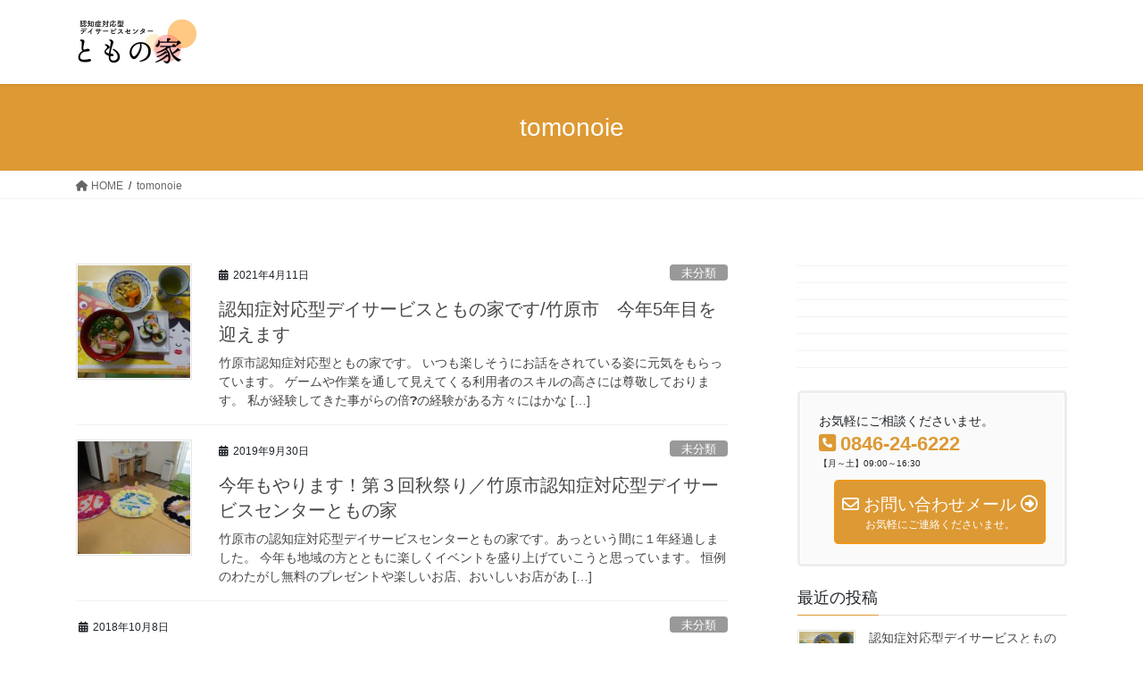

--- FILE ---
content_type: text/html; charset=UTF-8
request_url: https://tomonoie.com/author/tomonoie/
body_size: 248146
content:
<!DOCTYPE html>
<html lang="ja">
<head>
<meta charset="utf-8">
<meta http-equiv="X-UA-Compatible" content="IE=edge">
<meta name="viewport" content="width=device-width, initial-scale=1">

<title>投稿者: tomonoie | ともの家｜認知症対応型デイサービスセンター｜広島県竹原市</title>
<meta name='robots' content='max-image-preview:large' />
<link rel="alternate" type="application/rss+xml" title="ともの家｜認知症対応型デイサービスセンター｜広島県竹原市 &raquo; フィード" href="https://tomonoie.com/feed/" />
<link rel="alternate" type="application/rss+xml" title="ともの家｜認知症対応型デイサービスセンター｜広島県竹原市 &raquo; コメントフィード" href="https://tomonoie.com/comments/feed/" />
<link rel="alternate" type="application/rss+xml" title="ともの家｜認知症対応型デイサービスセンター｜広島県竹原市 &raquo; tomonoie による投稿のフィード" href="https://tomonoie.com/author/tomonoie/feed/" />
<meta name="description" content="tomonoie の記事 ともの家｜認知症対応型デイサービスセンター｜広島県竹原市 広島県竹原市の認知症対応型デイサービスセンター ともの家にお任せください。" /><script type="text/javascript">
/* <![CDATA[ */
window._wpemojiSettings = {"baseUrl":"https:\/\/s.w.org\/images\/core\/emoji\/15.0.3\/72x72\/","ext":".png","svgUrl":"https:\/\/s.w.org\/images\/core\/emoji\/15.0.3\/svg\/","svgExt":".svg","source":{"concatemoji":"https:\/\/tomonoie.com\/wp\/wp-includes\/js\/wp-emoji-release.min.js?ver=6.6.4"}};
/*! This file is auto-generated */
!function(i,n){var o,s,e;function c(e){try{var t={supportTests:e,timestamp:(new Date).valueOf()};sessionStorage.setItem(o,JSON.stringify(t))}catch(e){}}function p(e,t,n){e.clearRect(0,0,e.canvas.width,e.canvas.height),e.fillText(t,0,0);var t=new Uint32Array(e.getImageData(0,0,e.canvas.width,e.canvas.height).data),r=(e.clearRect(0,0,e.canvas.width,e.canvas.height),e.fillText(n,0,0),new Uint32Array(e.getImageData(0,0,e.canvas.width,e.canvas.height).data));return t.every(function(e,t){return e===r[t]})}function u(e,t,n){switch(t){case"flag":return n(e,"\ud83c\udff3\ufe0f\u200d\u26a7\ufe0f","\ud83c\udff3\ufe0f\u200b\u26a7\ufe0f")?!1:!n(e,"\ud83c\uddfa\ud83c\uddf3","\ud83c\uddfa\u200b\ud83c\uddf3")&&!n(e,"\ud83c\udff4\udb40\udc67\udb40\udc62\udb40\udc65\udb40\udc6e\udb40\udc67\udb40\udc7f","\ud83c\udff4\u200b\udb40\udc67\u200b\udb40\udc62\u200b\udb40\udc65\u200b\udb40\udc6e\u200b\udb40\udc67\u200b\udb40\udc7f");case"emoji":return!n(e,"\ud83d\udc26\u200d\u2b1b","\ud83d\udc26\u200b\u2b1b")}return!1}function f(e,t,n){var r="undefined"!=typeof WorkerGlobalScope&&self instanceof WorkerGlobalScope?new OffscreenCanvas(300,150):i.createElement("canvas"),a=r.getContext("2d",{willReadFrequently:!0}),o=(a.textBaseline="top",a.font="600 32px Arial",{});return e.forEach(function(e){o[e]=t(a,e,n)}),o}function t(e){var t=i.createElement("script");t.src=e,t.defer=!0,i.head.appendChild(t)}"undefined"!=typeof Promise&&(o="wpEmojiSettingsSupports",s=["flag","emoji"],n.supports={everything:!0,everythingExceptFlag:!0},e=new Promise(function(e){i.addEventListener("DOMContentLoaded",e,{once:!0})}),new Promise(function(t){var n=function(){try{var e=JSON.parse(sessionStorage.getItem(o));if("object"==typeof e&&"number"==typeof e.timestamp&&(new Date).valueOf()<e.timestamp+604800&&"object"==typeof e.supportTests)return e.supportTests}catch(e){}return null}();if(!n){if("undefined"!=typeof Worker&&"undefined"!=typeof OffscreenCanvas&&"undefined"!=typeof URL&&URL.createObjectURL&&"undefined"!=typeof Blob)try{var e="postMessage("+f.toString()+"("+[JSON.stringify(s),u.toString(),p.toString()].join(",")+"));",r=new Blob([e],{type:"text/javascript"}),a=new Worker(URL.createObjectURL(r),{name:"wpTestEmojiSupports"});return void(a.onmessage=function(e){c(n=e.data),a.terminate(),t(n)})}catch(e){}c(n=f(s,u,p))}t(n)}).then(function(e){for(var t in e)n.supports[t]=e[t],n.supports.everything=n.supports.everything&&n.supports[t],"flag"!==t&&(n.supports.everythingExceptFlag=n.supports.everythingExceptFlag&&n.supports[t]);n.supports.everythingExceptFlag=n.supports.everythingExceptFlag&&!n.supports.flag,n.DOMReady=!1,n.readyCallback=function(){n.DOMReady=!0}}).then(function(){return e}).then(function(){var e;n.supports.everything||(n.readyCallback(),(e=n.source||{}).concatemoji?t(e.concatemoji):e.wpemoji&&e.twemoji&&(t(e.twemoji),t(e.wpemoji)))}))}((window,document),window._wpemojiSettings);
/* ]]> */
</script>
<link rel='stylesheet' id='sbi_styles-css' href='https://tomonoie.com/wp/wp-content/plugins/instagram-feed/css/sbi-styles.min.css?ver=6.5.1' type='text/css' media='all' />
<link rel='stylesheet' id='vkExUnit_common_style-css' href='https://tomonoie.com/wp/wp-content/plugins/vk-all-in-one-expansion-unit/assets/css/vkExUnit_style.css?ver=9.99.6.0' type='text/css' media='all' />
<style id='vkExUnit_common_style-inline-css' type='text/css'>
.veu_promotion-alert__content--text { border: 1px solid rgba(0,0,0,0.125); padding: 0.5em 1em; border-radius: var(--vk-size-radius); margin-bottom: var(--vk-margin-block-bottom); font-size: 0.875rem; } /* Alert Content部分に段落タグを入れた場合に最後の段落の余白を0にする */ .veu_promotion-alert__content--text p:last-of-type{ margin-bottom:0; margin-top: 0; }
:root {--ver_page_top_button_url:url(https://tomonoie.com/wp/wp-content/plugins/vk-all-in-one-expansion-unit/assets/images/to-top-btn-icon.svg);}@font-face {font-weight: normal;font-style: normal;font-family: "vk_sns";src: url("https://tomonoie.com/wp/wp-content/plugins/vk-all-in-one-expansion-unit/inc/sns/icons/fonts/vk_sns.eot?-bq20cj");src: url("https://tomonoie.com/wp/wp-content/plugins/vk-all-in-one-expansion-unit/inc/sns/icons/fonts/vk_sns.eot?#iefix-bq20cj") format("embedded-opentype"),url("https://tomonoie.com/wp/wp-content/plugins/vk-all-in-one-expansion-unit/inc/sns/icons/fonts/vk_sns.woff?-bq20cj") format("woff"),url("https://tomonoie.com/wp/wp-content/plugins/vk-all-in-one-expansion-unit/inc/sns/icons/fonts/vk_sns.ttf?-bq20cj") format("truetype"),url("https://tomonoie.com/wp/wp-content/plugins/vk-all-in-one-expansion-unit/inc/sns/icons/fonts/vk_sns.svg?-bq20cj#vk_sns") format("svg");}
</style>
<style id='wp-emoji-styles-inline-css' type='text/css'>

	img.wp-smiley, img.emoji {
		display: inline !important;
		border: none !important;
		box-shadow: none !important;
		height: 1em !important;
		width: 1em !important;
		margin: 0 0.07em !important;
		vertical-align: -0.1em !important;
		background: none !important;
		padding: 0 !important;
	}
</style>
<link rel='stylesheet' id='wp-block-library-css' href='https://tomonoie.com/wp/wp-includes/css/dist/block-library/style.min.css?ver=6.6.4' type='text/css' media='all' />
<style id='wp-block-library-inline-css' type='text/css'>
.vk-cols--reverse{flex-direction:row-reverse}.vk-cols--hasbtn{margin-bottom:0}.vk-cols--hasbtn>.row>.vk_gridColumn_item,.vk-cols--hasbtn>.wp-block-column{position:relative;padding-bottom:3em}.vk-cols--hasbtn>.row>.vk_gridColumn_item>.wp-block-buttons,.vk-cols--hasbtn>.row>.vk_gridColumn_item>.vk_button,.vk-cols--hasbtn>.wp-block-column>.wp-block-buttons,.vk-cols--hasbtn>.wp-block-column>.vk_button{position:absolute;bottom:0;width:100%}.vk-cols--fit.wp-block-columns{gap:0}.vk-cols--fit.wp-block-columns,.vk-cols--fit.wp-block-columns:not(.is-not-stacked-on-mobile){margin-top:0;margin-bottom:0;justify-content:space-between}.vk-cols--fit.wp-block-columns>.wp-block-column *:last-child,.vk-cols--fit.wp-block-columns:not(.is-not-stacked-on-mobile)>.wp-block-column *:last-child{margin-bottom:0}.vk-cols--fit.wp-block-columns>.wp-block-column>.wp-block-cover,.vk-cols--fit.wp-block-columns:not(.is-not-stacked-on-mobile)>.wp-block-column>.wp-block-cover{margin-top:0}.vk-cols--fit.wp-block-columns.has-background,.vk-cols--fit.wp-block-columns:not(.is-not-stacked-on-mobile).has-background{padding:0}@media(max-width: 599px){.vk-cols--fit.wp-block-columns:not(.has-background)>.wp-block-column:not(.has-background),.vk-cols--fit.wp-block-columns:not(.is-not-stacked-on-mobile):not(.has-background)>.wp-block-column:not(.has-background){padding-left:0 !important;padding-right:0 !important}}@media(min-width: 782px){.vk-cols--fit.wp-block-columns .block-editor-block-list__block.wp-block-column:not(:first-child),.vk-cols--fit.wp-block-columns>.wp-block-column:not(:first-child),.vk-cols--fit.wp-block-columns:not(.is-not-stacked-on-mobile) .block-editor-block-list__block.wp-block-column:not(:first-child),.vk-cols--fit.wp-block-columns:not(.is-not-stacked-on-mobile)>.wp-block-column:not(:first-child){margin-left:0}}@media(min-width: 600px)and (max-width: 781px){.vk-cols--fit.wp-block-columns .wp-block-column:nth-child(2n),.vk-cols--fit.wp-block-columns:not(.is-not-stacked-on-mobile) .wp-block-column:nth-child(2n){margin-left:0}.vk-cols--fit.wp-block-columns .wp-block-column:not(:only-child),.vk-cols--fit.wp-block-columns:not(.is-not-stacked-on-mobile) .wp-block-column:not(:only-child){flex-basis:50% !important}}.vk-cols--fit--gap1.wp-block-columns{gap:1px}@media(min-width: 600px)and (max-width: 781px){.vk-cols--fit--gap1.wp-block-columns .wp-block-column:not(:only-child){flex-basis:calc(50% - 1px) !important}}.vk-cols--fit.vk-cols--grid>.block-editor-block-list__block,.vk-cols--fit.vk-cols--grid>.wp-block-column,.vk-cols--fit.vk-cols--grid:not(.is-not-stacked-on-mobile)>.block-editor-block-list__block,.vk-cols--fit.vk-cols--grid:not(.is-not-stacked-on-mobile)>.wp-block-column{flex-basis:50%;box-sizing:border-box}@media(max-width: 599px){.vk-cols--fit.vk-cols--grid.vk-cols--grid--alignfull>.wp-block-column:nth-child(2)>.wp-block-cover,.vk-cols--fit.vk-cols--grid.vk-cols--grid--alignfull>.wp-block-column:nth-child(2)>.vk_outer,.vk-cols--fit.vk-cols--grid:not(.is-not-stacked-on-mobile).vk-cols--grid--alignfull>.wp-block-column:nth-child(2)>.wp-block-cover,.vk-cols--fit.vk-cols--grid:not(.is-not-stacked-on-mobile).vk-cols--grid--alignfull>.wp-block-column:nth-child(2)>.vk_outer{width:100vw;margin-right:calc((100% - 100vw)/2);margin-left:calc((100% - 100vw)/2)}}@media(min-width: 600px){.vk-cols--fit.vk-cols--grid.vk-cols--grid--alignfull>.wp-block-column:nth-child(2)>.wp-block-cover,.vk-cols--fit.vk-cols--grid.vk-cols--grid--alignfull>.wp-block-column:nth-child(2)>.vk_outer,.vk-cols--fit.vk-cols--grid:not(.is-not-stacked-on-mobile).vk-cols--grid--alignfull>.wp-block-column:nth-child(2)>.wp-block-cover,.vk-cols--fit.vk-cols--grid:not(.is-not-stacked-on-mobile).vk-cols--grid--alignfull>.wp-block-column:nth-child(2)>.vk_outer{margin-right:calc(100% - 50vw);width:50vw}}@media(min-width: 600px){.vk-cols--fit.vk-cols--grid.vk-cols--grid--alignfull.vk-cols--reverse>.wp-block-column,.vk-cols--fit.vk-cols--grid:not(.is-not-stacked-on-mobile).vk-cols--grid--alignfull.vk-cols--reverse>.wp-block-column{margin-left:0;margin-right:0}.vk-cols--fit.vk-cols--grid.vk-cols--grid--alignfull.vk-cols--reverse>.wp-block-column:nth-child(2)>.wp-block-cover,.vk-cols--fit.vk-cols--grid.vk-cols--grid--alignfull.vk-cols--reverse>.wp-block-column:nth-child(2)>.vk_outer,.vk-cols--fit.vk-cols--grid:not(.is-not-stacked-on-mobile).vk-cols--grid--alignfull.vk-cols--reverse>.wp-block-column:nth-child(2)>.wp-block-cover,.vk-cols--fit.vk-cols--grid:not(.is-not-stacked-on-mobile).vk-cols--grid--alignfull.vk-cols--reverse>.wp-block-column:nth-child(2)>.vk_outer{margin-left:calc(100% - 50vw)}}.vk-cols--menu h2,.vk-cols--menu h3,.vk-cols--menu h4,.vk-cols--menu h5{margin-bottom:.2em;text-shadow:#000 0 0 10px}.vk-cols--menu h2:first-child,.vk-cols--menu h3:first-child,.vk-cols--menu h4:first-child,.vk-cols--menu h5:first-child{margin-top:0}.vk-cols--menu p{margin-bottom:1rem;text-shadow:#000 0 0 10px}.vk-cols--menu .wp-block-cover__inner-container:last-child{margin-bottom:0}.vk-cols--fitbnrs .wp-block-column .wp-block-cover:hover img{filter:unset}.vk-cols--fitbnrs .wp-block-column .wp-block-cover:hover{background-color:unset}.vk-cols--fitbnrs .wp-block-column .wp-block-cover:hover .wp-block-cover__image-background{filter:unset !important}.vk-cols--fitbnrs .wp-block-cover__inner-container{position:absolute;height:100%;width:100%}.vk-cols--fitbnrs .vk_button{height:100%;margin:0}.vk-cols--fitbnrs .vk_button .vk_button_btn,.vk-cols--fitbnrs .vk_button .btn{height:100%;width:100%;border:none;box-shadow:none;background-color:unset !important;transition:unset}.vk-cols--fitbnrs .vk_button .vk_button_btn:hover,.vk-cols--fitbnrs .vk_button .btn:hover{transition:unset}.vk-cols--fitbnrs .vk_button .vk_button_btn:after,.vk-cols--fitbnrs .vk_button .btn:after{border:none}.vk-cols--fitbnrs .vk_button .vk_button_link_txt{width:100%;position:absolute;top:50%;left:50%;transform:translateY(-50%) translateX(-50%);font-size:2rem;text-shadow:#000 0 0 10px}.vk-cols--fitbnrs .vk_button .vk_button_link_subCaption{width:100%;position:absolute;top:calc(50% + 2.2em);left:50%;transform:translateY(-50%) translateX(-50%);text-shadow:#000 0 0 10px}@media(min-width: 992px){.vk-cols--media.wp-block-columns{gap:3rem}}.vk-fit-map figure{margin-bottom:0}.vk-fit-map iframe{position:relative;margin-bottom:0;display:block;max-height:400px;width:100vw}.vk-fit-map:is(.alignfull,.alignwide) div{max-width:100%}.vk-table--th--width25 :where(tr>*:first-child){width:25%}.vk-table--th--width30 :where(tr>*:first-child){width:30%}.vk-table--th--width35 :where(tr>*:first-child){width:35%}.vk-table--th--width40 :where(tr>*:first-child){width:40%}.vk-table--th--bg-bright :where(tr>*:first-child){background-color:var(--wp--preset--color--bg-secondary, rgba(0, 0, 0, 0.05))}@media(max-width: 599px){.vk-table--mobile-block :is(th,td){width:100%;display:block}.vk-table--mobile-block.wp-block-table table :is(th,td){border-top:none}}.vk-table--width--th25 :where(tr>*:first-child){width:25%}.vk-table--width--th30 :where(tr>*:first-child){width:30%}.vk-table--width--th35 :where(tr>*:first-child){width:35%}.vk-table--width--th40 :where(tr>*:first-child){width:40%}.no-margin{margin:0}@media(max-width: 599px){.wp-block-image.vk-aligncenter--mobile>.alignright{float:none;margin-left:auto;margin-right:auto}.vk-no-padding-horizontal--mobile{padding-left:0 !important;padding-right:0 !important}}
/* VK Color Palettes */
</style>
<link rel='stylesheet' id='vk-swiper-style-css' href='https://tomonoie.com/wp/wp-content/plugins/vk-blocks/vendor/vektor-inc/vk-swiper/src/assets/css/swiper-bundle.min.css?ver=11.0.2' type='text/css' media='all' />
<link rel='stylesheet' id='vk-blocks-build-css-css' href='https://tomonoie.com/wp/wp-content/plugins/vk-blocks/build/block-build.css?ver=1.88.0.2' type='text/css' media='all' />
<style id='vk-blocks-build-css-inline-css' type='text/css'>
:root {--vk_flow-arrow: url(https://tomonoie.com/wp/wp-content/plugins/vk-blocks/inc/vk-blocks/images/arrow_bottom.svg);--vk_image-mask-circle: url(https://tomonoie.com/wp/wp-content/plugins/vk-blocks/inc/vk-blocks/images/circle.svg);--vk_image-mask-wave01: url(https://tomonoie.com/wp/wp-content/plugins/vk-blocks/inc/vk-blocks/images/wave01.svg);--vk_image-mask-wave02: url(https://tomonoie.com/wp/wp-content/plugins/vk-blocks/inc/vk-blocks/images/wave02.svg);--vk_image-mask-wave03: url(https://tomonoie.com/wp/wp-content/plugins/vk-blocks/inc/vk-blocks/images/wave03.svg);--vk_image-mask-wave04: url(https://tomonoie.com/wp/wp-content/plugins/vk-blocks/inc/vk-blocks/images/wave04.svg);}

	:root {

		--vk-balloon-border-width:1px;

		--vk-balloon-speech-offset:-12px;
	}
	
</style>
<style id='classic-theme-styles-inline-css' type='text/css'>
/*! This file is auto-generated */
.wp-block-button__link{color:#fff;background-color:#32373c;border-radius:9999px;box-shadow:none;text-decoration:none;padding:calc(.667em + 2px) calc(1.333em + 2px);font-size:1.125em}.wp-block-file__button{background:#32373c;color:#fff;text-decoration:none}
</style>
<style id='global-styles-inline-css' type='text/css'>
:root{--wp--preset--aspect-ratio--square: 1;--wp--preset--aspect-ratio--4-3: 4/3;--wp--preset--aspect-ratio--3-4: 3/4;--wp--preset--aspect-ratio--3-2: 3/2;--wp--preset--aspect-ratio--2-3: 2/3;--wp--preset--aspect-ratio--16-9: 16/9;--wp--preset--aspect-ratio--9-16: 9/16;--wp--preset--color--black: #000000;--wp--preset--color--cyan-bluish-gray: #abb8c3;--wp--preset--color--white: #ffffff;--wp--preset--color--pale-pink: #f78da7;--wp--preset--color--vivid-red: #cf2e2e;--wp--preset--color--luminous-vivid-orange: #ff6900;--wp--preset--color--luminous-vivid-amber: #fcb900;--wp--preset--color--light-green-cyan: #7bdcb5;--wp--preset--color--vivid-green-cyan: #00d084;--wp--preset--color--pale-cyan-blue: #8ed1fc;--wp--preset--color--vivid-cyan-blue: #0693e3;--wp--preset--color--vivid-purple: #9b51e0;--wp--preset--gradient--vivid-cyan-blue-to-vivid-purple: linear-gradient(135deg,rgba(6,147,227,1) 0%,rgb(155,81,224) 100%);--wp--preset--gradient--light-green-cyan-to-vivid-green-cyan: linear-gradient(135deg,rgb(122,220,180) 0%,rgb(0,208,130) 100%);--wp--preset--gradient--luminous-vivid-amber-to-luminous-vivid-orange: linear-gradient(135deg,rgba(252,185,0,1) 0%,rgba(255,105,0,1) 100%);--wp--preset--gradient--luminous-vivid-orange-to-vivid-red: linear-gradient(135deg,rgba(255,105,0,1) 0%,rgb(207,46,46) 100%);--wp--preset--gradient--very-light-gray-to-cyan-bluish-gray: linear-gradient(135deg,rgb(238,238,238) 0%,rgb(169,184,195) 100%);--wp--preset--gradient--cool-to-warm-spectrum: linear-gradient(135deg,rgb(74,234,220) 0%,rgb(151,120,209) 20%,rgb(207,42,186) 40%,rgb(238,44,130) 60%,rgb(251,105,98) 80%,rgb(254,248,76) 100%);--wp--preset--gradient--blush-light-purple: linear-gradient(135deg,rgb(255,206,236) 0%,rgb(152,150,240) 100%);--wp--preset--gradient--blush-bordeaux: linear-gradient(135deg,rgb(254,205,165) 0%,rgb(254,45,45) 50%,rgb(107,0,62) 100%);--wp--preset--gradient--luminous-dusk: linear-gradient(135deg,rgb(255,203,112) 0%,rgb(199,81,192) 50%,rgb(65,88,208) 100%);--wp--preset--gradient--pale-ocean: linear-gradient(135deg,rgb(255,245,203) 0%,rgb(182,227,212) 50%,rgb(51,167,181) 100%);--wp--preset--gradient--electric-grass: linear-gradient(135deg,rgb(202,248,128) 0%,rgb(113,206,126) 100%);--wp--preset--gradient--midnight: linear-gradient(135deg,rgb(2,3,129) 0%,rgb(40,116,252) 100%);--wp--preset--font-size--small: 13px;--wp--preset--font-size--medium: 20px;--wp--preset--font-size--large: 36px;--wp--preset--font-size--x-large: 42px;--wp--preset--spacing--20: 0.44rem;--wp--preset--spacing--30: 0.67rem;--wp--preset--spacing--40: 1rem;--wp--preset--spacing--50: 1.5rem;--wp--preset--spacing--60: 2.25rem;--wp--preset--spacing--70: 3.38rem;--wp--preset--spacing--80: 5.06rem;--wp--preset--shadow--natural: 6px 6px 9px rgba(0, 0, 0, 0.2);--wp--preset--shadow--deep: 12px 12px 50px rgba(0, 0, 0, 0.4);--wp--preset--shadow--sharp: 6px 6px 0px rgba(0, 0, 0, 0.2);--wp--preset--shadow--outlined: 6px 6px 0px -3px rgba(255, 255, 255, 1), 6px 6px rgba(0, 0, 0, 1);--wp--preset--shadow--crisp: 6px 6px 0px rgba(0, 0, 0, 1);}:where(.is-layout-flex){gap: 0.5em;}:where(.is-layout-grid){gap: 0.5em;}body .is-layout-flex{display: flex;}.is-layout-flex{flex-wrap: wrap;align-items: center;}.is-layout-flex > :is(*, div){margin: 0;}body .is-layout-grid{display: grid;}.is-layout-grid > :is(*, div){margin: 0;}:where(.wp-block-columns.is-layout-flex){gap: 2em;}:where(.wp-block-columns.is-layout-grid){gap: 2em;}:where(.wp-block-post-template.is-layout-flex){gap: 1.25em;}:where(.wp-block-post-template.is-layout-grid){gap: 1.25em;}.has-black-color{color: var(--wp--preset--color--black) !important;}.has-cyan-bluish-gray-color{color: var(--wp--preset--color--cyan-bluish-gray) !important;}.has-white-color{color: var(--wp--preset--color--white) !important;}.has-pale-pink-color{color: var(--wp--preset--color--pale-pink) !important;}.has-vivid-red-color{color: var(--wp--preset--color--vivid-red) !important;}.has-luminous-vivid-orange-color{color: var(--wp--preset--color--luminous-vivid-orange) !important;}.has-luminous-vivid-amber-color{color: var(--wp--preset--color--luminous-vivid-amber) !important;}.has-light-green-cyan-color{color: var(--wp--preset--color--light-green-cyan) !important;}.has-vivid-green-cyan-color{color: var(--wp--preset--color--vivid-green-cyan) !important;}.has-pale-cyan-blue-color{color: var(--wp--preset--color--pale-cyan-blue) !important;}.has-vivid-cyan-blue-color{color: var(--wp--preset--color--vivid-cyan-blue) !important;}.has-vivid-purple-color{color: var(--wp--preset--color--vivid-purple) !important;}.has-black-background-color{background-color: var(--wp--preset--color--black) !important;}.has-cyan-bluish-gray-background-color{background-color: var(--wp--preset--color--cyan-bluish-gray) !important;}.has-white-background-color{background-color: var(--wp--preset--color--white) !important;}.has-pale-pink-background-color{background-color: var(--wp--preset--color--pale-pink) !important;}.has-vivid-red-background-color{background-color: var(--wp--preset--color--vivid-red) !important;}.has-luminous-vivid-orange-background-color{background-color: var(--wp--preset--color--luminous-vivid-orange) !important;}.has-luminous-vivid-amber-background-color{background-color: var(--wp--preset--color--luminous-vivid-amber) !important;}.has-light-green-cyan-background-color{background-color: var(--wp--preset--color--light-green-cyan) !important;}.has-vivid-green-cyan-background-color{background-color: var(--wp--preset--color--vivid-green-cyan) !important;}.has-pale-cyan-blue-background-color{background-color: var(--wp--preset--color--pale-cyan-blue) !important;}.has-vivid-cyan-blue-background-color{background-color: var(--wp--preset--color--vivid-cyan-blue) !important;}.has-vivid-purple-background-color{background-color: var(--wp--preset--color--vivid-purple) !important;}.has-black-border-color{border-color: var(--wp--preset--color--black) !important;}.has-cyan-bluish-gray-border-color{border-color: var(--wp--preset--color--cyan-bluish-gray) !important;}.has-white-border-color{border-color: var(--wp--preset--color--white) !important;}.has-pale-pink-border-color{border-color: var(--wp--preset--color--pale-pink) !important;}.has-vivid-red-border-color{border-color: var(--wp--preset--color--vivid-red) !important;}.has-luminous-vivid-orange-border-color{border-color: var(--wp--preset--color--luminous-vivid-orange) !important;}.has-luminous-vivid-amber-border-color{border-color: var(--wp--preset--color--luminous-vivid-amber) !important;}.has-light-green-cyan-border-color{border-color: var(--wp--preset--color--light-green-cyan) !important;}.has-vivid-green-cyan-border-color{border-color: var(--wp--preset--color--vivid-green-cyan) !important;}.has-pale-cyan-blue-border-color{border-color: var(--wp--preset--color--pale-cyan-blue) !important;}.has-vivid-cyan-blue-border-color{border-color: var(--wp--preset--color--vivid-cyan-blue) !important;}.has-vivid-purple-border-color{border-color: var(--wp--preset--color--vivid-purple) !important;}.has-vivid-cyan-blue-to-vivid-purple-gradient-background{background: var(--wp--preset--gradient--vivid-cyan-blue-to-vivid-purple) !important;}.has-light-green-cyan-to-vivid-green-cyan-gradient-background{background: var(--wp--preset--gradient--light-green-cyan-to-vivid-green-cyan) !important;}.has-luminous-vivid-amber-to-luminous-vivid-orange-gradient-background{background: var(--wp--preset--gradient--luminous-vivid-amber-to-luminous-vivid-orange) !important;}.has-luminous-vivid-orange-to-vivid-red-gradient-background{background: var(--wp--preset--gradient--luminous-vivid-orange-to-vivid-red) !important;}.has-very-light-gray-to-cyan-bluish-gray-gradient-background{background: var(--wp--preset--gradient--very-light-gray-to-cyan-bluish-gray) !important;}.has-cool-to-warm-spectrum-gradient-background{background: var(--wp--preset--gradient--cool-to-warm-spectrum) !important;}.has-blush-light-purple-gradient-background{background: var(--wp--preset--gradient--blush-light-purple) !important;}.has-blush-bordeaux-gradient-background{background: var(--wp--preset--gradient--blush-bordeaux) !important;}.has-luminous-dusk-gradient-background{background: var(--wp--preset--gradient--luminous-dusk) !important;}.has-pale-ocean-gradient-background{background: var(--wp--preset--gradient--pale-ocean) !important;}.has-electric-grass-gradient-background{background: var(--wp--preset--gradient--electric-grass) !important;}.has-midnight-gradient-background{background: var(--wp--preset--gradient--midnight) !important;}.has-small-font-size{font-size: var(--wp--preset--font-size--small) !important;}.has-medium-font-size{font-size: var(--wp--preset--font-size--medium) !important;}.has-large-font-size{font-size: var(--wp--preset--font-size--large) !important;}.has-x-large-font-size{font-size: var(--wp--preset--font-size--x-large) !important;}
:where(.wp-block-post-template.is-layout-flex){gap: 1.25em;}:where(.wp-block-post-template.is-layout-grid){gap: 1.25em;}
:where(.wp-block-columns.is-layout-flex){gap: 2em;}:where(.wp-block-columns.is-layout-grid){gap: 2em;}
:root :where(.wp-block-pullquote){font-size: 1.5em;line-height: 1.6;}
</style>
<link rel='stylesheet' id='contact-form-7-css' href='https://tomonoie.com/wp/wp-content/plugins/contact-form-7/includes/css/styles.css?ver=5.9.8' type='text/css' media='all' />
<link rel='stylesheet' id='tcd-maps-css' href='https://tomonoie.com/wp/wp-content/plugins/tcd-google-maps/admin.css?ver=6.6.4' type='text/css' media='all' />
<link rel='stylesheet' id='veu-cta-css' href='https://tomonoie.com/wp/wp-content/plugins/vk-all-in-one-expansion-unit/inc/call-to-action/package/assets/css/style.css?ver=9.99.6.0' type='text/css' media='all' />
<link rel='stylesheet' id='bootstrap-4-style-css' href='https://tomonoie.com/wp/wp-content/themes/lightning/_g2/library/bootstrap-4/css/bootstrap.min.css?ver=4.5.0' type='text/css' media='all' />
<link rel='stylesheet' id='lightning-common-style-css' href='https://tomonoie.com/wp/wp-content/themes/lightning/_g2/assets/css/common.css?ver=15.27.1' type='text/css' media='all' />
<style id='lightning-common-style-inline-css' type='text/css'>
/* vk-mobile-nav */:root {--vk-mobile-nav-menu-btn-bg-src: url("https://tomonoie.com/wp/wp-content/themes/lightning/_g2/inc/vk-mobile-nav/package/images/vk-menu-btn-black.svg");--vk-mobile-nav-menu-btn-close-bg-src: url("https://tomonoie.com/wp/wp-content/themes/lightning/_g2/inc/vk-mobile-nav/package/images/vk-menu-close-black.svg");--vk-menu-acc-icon-open-black-bg-src: url("https://tomonoie.com/wp/wp-content/themes/lightning/_g2/inc/vk-mobile-nav/package/images/vk-menu-acc-icon-open-black.svg");--vk-menu-acc-icon-open-white-bg-src: url("https://tomonoie.com/wp/wp-content/themes/lightning/_g2/inc/vk-mobile-nav/package/images/vk-menu-acc-icon-open-white.svg");--vk-menu-acc-icon-close-black-bg-src: url("https://tomonoie.com/wp/wp-content/themes/lightning/_g2/inc/vk-mobile-nav/package/images/vk-menu-close-black.svg");--vk-menu-acc-icon-close-white-bg-src: url("https://tomonoie.com/wp/wp-content/themes/lightning/_g2/inc/vk-mobile-nav/package/images/vk-menu-close-white.svg");}
</style>
<link rel='stylesheet' id='lightning-design-style-css' href='https://tomonoie.com/wp/wp-content/themes/lightning/_g2/design-skin/origin2/css/style.css?ver=15.27.1' type='text/css' media='all' />
<style id='lightning-design-style-inline-css' type='text/css'>
:root {--color-key:#dd9933;--wp--preset--color--vk-color-primary:#dd9933;--color-key-dark:#ff9400;}
/* ltg common custom */:root {--vk-menu-acc-btn-border-color:#333;--vk-color-primary:#dd9933;--vk-color-primary-dark:#ff9400;--vk-color-primary-vivid:#f3a838;--color-key:#dd9933;--wp--preset--color--vk-color-primary:#dd9933;--color-key-dark:#ff9400;}.veu_color_txt_key { color:#ff9400 ; }.veu_color_bg_key { background-color:#ff9400 ; }.veu_color_border_key { border-color:#ff9400 ; }.btn-default { border-color:#dd9933;color:#dd9933;}.btn-default:focus,.btn-default:hover { border-color:#dd9933;background-color: #dd9933; }.wp-block-search__button,.btn-primary { background-color:#dd9933;border-color:#ff9400; }.wp-block-search__button:focus,.wp-block-search__button:hover,.btn-primary:not(:disabled):not(.disabled):active,.btn-primary:focus,.btn-primary:hover { background-color:#ff9400;border-color:#dd9933; }.btn-outline-primary { color : #dd9933 ; border-color:#dd9933; }.btn-outline-primary:not(:disabled):not(.disabled):active,.btn-outline-primary:focus,.btn-outline-primary:hover { color : #fff; background-color:#dd9933;border-color:#ff9400; }a { color:#ff9400; }a:hover { color:#ffc776; }
.tagcloud a:before { font-family: "Font Awesome 5 Free";content: "\f02b";font-weight: bold; }
.media .media-body .media-heading a:hover { color:#dd9933; }@media (min-width: 768px){.gMenu > li:before,.gMenu > li.menu-item-has-children::after { border-bottom-color:#ff9400 }.gMenu li li { background-color:#ff9400 }.gMenu li li a:hover { background-color:#dd9933; }} /* @media (min-width: 768px) */.page-header { background-color:#dd9933; }h2,.mainSection-title { border-top-color:#dd9933; }h3:after,.subSection-title:after { border-bottom-color:#dd9933; }ul.page-numbers li span.page-numbers.current,.page-link dl .post-page-numbers.current { background-color:#dd9933; }.pager li > a { border-color:#dd9933;color:#dd9933;}.pager li > a:hover { background-color:#dd9933;color:#fff;}.siteFooter { border-top-color:#dd9933; }dt { border-left-color:#dd9933; }:root {--g_nav_main_acc_icon_open_url:url(https://tomonoie.com/wp/wp-content/themes/lightning/_g2/inc/vk-mobile-nav/package/images/vk-menu-acc-icon-open-black.svg);--g_nav_main_acc_icon_close_url: url(https://tomonoie.com/wp/wp-content/themes/lightning/_g2/inc/vk-mobile-nav/package/images/vk-menu-close-black.svg);--g_nav_sub_acc_icon_open_url: url(https://tomonoie.com/wp/wp-content/themes/lightning/_g2/inc/vk-mobile-nav/package/images/vk-menu-acc-icon-open-white.svg);--g_nav_sub_acc_icon_close_url: url(https://tomonoie.com/wp/wp-content/themes/lightning/_g2/inc/vk-mobile-nav/package/images/vk-menu-close-white.svg);}
</style>
<link rel='stylesheet' id='lightning-theme-style-css' href='https://tomonoie.com/wp/wp-content/themes/lightning/style.css?ver=15.27.1' type='text/css' media='all' />
<link rel='stylesheet' id='vk-font-awesome-css' href='https://tomonoie.com/wp/wp-content/themes/lightning/vendor/vektor-inc/font-awesome-versions/src/versions/6/css/all.min.css?ver=6.4.2' type='text/css' media='all' />
<script type="text/javascript" src="https://tomonoie.com/wp/wp-includes/js/jquery/jquery.min.js?ver=3.7.1" id="jquery-core-js"></script>
<script type="text/javascript" src="https://tomonoie.com/wp/wp-includes/js/jquery/jquery-migrate.min.js?ver=3.4.1" id="jquery-migrate-js"></script>
<link rel="https://api.w.org/" href="https://tomonoie.com/wp-json/" /><link rel="alternate" title="JSON" type="application/json" href="https://tomonoie.com/wp-json/wp/v2/users/1" /><link rel="EditURI" type="application/rsd+xml" title="RSD" href="https://tomonoie.com/wp/xmlrpc.php?rsd" />
<meta name="generator" content="WordPress 6.6.4" />
   <script type="text/javascript">
   var _gaq = _gaq || [];
   _gaq.push(['_setAccount', 'UA-100866975-1']);
   _gaq.push(['_trackPageview']);
   (function() {
   var ga = document.createElement('script'); ga.type = 'text/javascript'; ga.async = true;
   ga.src = ('https:' == document.location.protocol ? 'https://ssl' : 'http://www') + '.google-analytics.com/ga.js';
   var s = document.getElementsByTagName('script')[0]; s.parentNode.insertBefore(ga, s);
   })();
   </script>
<style id="lightning-color-custom-for-plugins" type="text/css">/* ltg theme common */.color_key_bg,.color_key_bg_hover:hover{background-color: #dd9933;}.color_key_txt,.color_key_txt_hover:hover{color: #dd9933;}.color_key_border,.color_key_border_hover:hover{border-color: #dd9933;}.color_key_dark_bg,.color_key_dark_bg_hover:hover{background-color: #ff9400;}.color_key_dark_txt,.color_key_dark_txt_hover:hover{color: #ff9400;}.color_key_dark_border,.color_key_dark_border_hover:hover{border-color: #ff9400;}</style><!-- [ VK All in One Expansion Unit OGP ] -->
<meta property="og:site_name" content="ともの家｜認知症対応型デイサービスセンター｜広島県竹原市" />
<meta property="og:url" content="https://tomonoie.com/%e6%9c%aa%e5%88%86%e9%a1%9e/%e8%aa%8d%e7%9f%a5%e7%97%87%e5%af%be%e5%bf%9c%e5%9e%8b%e3%83%87%e3%82%a4%e3%82%b5%e3%83%bc%e3%83%93%e3%82%b9%e3%81%a8%e3%82%82%e3%81%ae%e5%ae%b6%e3%81%a7%e3%81%99-%e7%ab%b9%e5%8e%9f%e5%b8%82%e3%80%80/" />
<meta property="og:title" content="tomonoie | ともの家｜認知症対応型デイサービスセンター｜広島県竹原市" />
<meta property="og:description" content="tomonoie の記事 ともの家｜認知症対応型デイサービスセンター｜広島県竹原市 広島県竹原市の認知症対応型デイサービスセンター ともの家にお任せください。" />
<meta property="og:type" content="article" />
<!-- [ / VK All in One Expansion Unit OGP ] -->
<!-- [ VK All in One Expansion Unit twitter card ] -->
<meta name="twitter:card" content="summary_large_image">
<meta name="twitter:description" content="tomonoie の記事 ともの家｜認知症対応型デイサービスセンター｜広島県竹原市 広島県竹原市の認知症対応型デイサービスセンター ともの家にお任せください。">
<meta name="twitter:title" content="tomonoie | ともの家｜認知症対応型デイサービスセンター｜広島県竹原市">
<meta name="twitter:url" content="https://tomonoie.com/%e6%9c%aa%e5%88%86%e9%a1%9e/%e8%aa%8d%e7%9f%a5%e7%97%87%e5%af%be%e5%bf%9c%e5%9e%8b%e3%83%87%e3%82%a4%e3%82%b5%e3%83%bc%e3%83%93%e3%82%b9%e3%81%a8%e3%82%82%e3%81%ae%e5%ae%b6%e3%81%a7%e3%81%99-%e7%ab%b9%e5%8e%9f%e5%b8%82%e3%80%80/">
	<meta name="twitter:domain" content="tomonoie.com">
	<!-- [ / VK All in One Expansion Unit twitter card ] -->
			<style type="text/css" id="wp-custom-css">
			/* =====================

フォントの変更

===================== */

body,html {
	font-family: "游ゴシック体", YuGothic, "游ゴシック", "Yu Gothic", "ヒラギノ角ゴ ProN W3", "Hiragino Kaku Gothic ProN", "メイリオ", Meiryo, "Helvetica Neue", Helvetica, Arial, sans-serif !important;
	font-weight:500;
	}			</style>
		
</head>
<body class="archive author author-tomonoie author-1 post-type-post vk-blocks sidebar-fix sidebar-fix-priority-top bootstrap4 device-pc fa_v6_css">
<a class="skip-link screen-reader-text" href="#main">コンテンツへスキップ</a>
<a class="skip-link screen-reader-text" href="#vk-mobile-nav">ナビゲーションに移動</a>
<header class="siteHeader">
		<div class="container siteHeadContainer">
		<div class="navbar-header">
						<p class="navbar-brand siteHeader_logo">
			<a href="https://tomonoie.com/">
				<span><img src="http://tomonoie.com/wp/wp-content/uploads/2022/12/469EF44C-EA11-4FB1-9B93-B69934D40188.jpeg" alt="ともの家｜認知症対応型デイサービスセンター｜広島県竹原市" /></span>
			</a>
			</p>
					</div>

					<div id="gMenu_outer" class="gMenu_outer">
				<nav class="menu-%e3%82%b0%e3%83%ad%e3%83%bc%e3%83%90%e3%83%ab%e3%83%a1%e3%83%8b%e3%83%a5%e3%83%bc-container"><ul id="menu-%e3%82%b0%e3%83%ad%e3%83%bc%e3%83%90%e3%83%ab%e3%83%a1%e3%83%8b%e3%83%a5%e3%83%bc" class="menu gMenu vk-menu-acc"><li id="menu-item-672" class="menu-item menu-item-type-post_type menu-item-object-page menu-item-home has-image"><a href="https://tomonoie.com/"><strong class="gMenu_name"></strong></a></li>
<li id="menu-item-615" class="menu-item menu-item-type-post_type menu-item-object-page has-image"><a href="https://tomonoie.com/%e4%b8%80%e6%97%a5%e3%81%ae%e9%81%8e%e3%81%94%e3%81%97%e6%96%b9/"><strong class="gMenu_name"></strong></a></li>
<li id="menu-item-616" class="menu-item menu-item-type-post_type menu-item-object-page has-image"><a href="https://tomonoie.com/%e3%81%ab%e3%81%8e%e3%82%84%e3%81%8b%e3%81%aa%e3%82%b9%e3%82%bf%e3%83%83%e3%83%95/"><strong class="gMenu_name"></strong></a></li>
<li id="menu-item-631" class="menu-item menu-item-type-custom menu-item-object-custom has-image"><a target="_blank" href="https://www.instagram.com/tomonoie_takehara/"><strong class="gMenu_name"></strong></a></li>
<li id="menu-item-671" class="menu-item menu-item-type-post_type menu-item-object-page has-image"><a href="https://tomonoie.com/%e3%81%94%e5%88%a9%e7%94%a8%e3%81%ab%e3%81%82%e3%81%9f%e3%81%a3%e3%81%a6/"><strong class="gMenu_name"></strong></a></li>
<li id="menu-item-618" class="menu-item menu-item-type-post_type menu-item-object-page has-image"><a href="https://tomonoie.com/access/"><strong class="gMenu_name"></strong></a></li>
<li id="menu-item-640" class="menu-item menu-item-type-custom menu-item-object-custom has-image"><a href="mailto:tomonoie@vesta.ocn.ne.jp"><strong class="gMenu_name"></strong></a></li>
</ul></nav>			</div>
			</div>
	</header>

<div class="section page-header"><div class="container"><div class="row"><div class="col-md-12">
<h1 class="page-header_pageTitle">
tomonoie</h1>
</div></div></div></div><!-- [ /.page-header ] -->


<!-- [ .breadSection ] --><div class="section breadSection"><div class="container"><div class="row"><ol class="breadcrumb" itemscope itemtype="https://schema.org/BreadcrumbList"><li id="panHome" itemprop="itemListElement" itemscope itemtype="http://schema.org/ListItem"><a itemprop="item" href="https://tomonoie.com/"><span itemprop="name"><i class="fa fa-home"></i> HOME</span></a><meta itemprop="position" content="1" /></li><li itemprop="itemListElement" itemscope itemtype="http://schema.org/ListItem"><a itemprop="item" href="https://tomonoie.com/author/tomonoie/"><span itemprop="name">tomonoie</span></a><meta itemprop="position" content="2" /></li></ol></div></div></div><!-- [ /.breadSection ] -->

<div class="section siteContent">
<div class="container">
<div class="row">
<div class="col mainSection mainSection-col-two baseSection vk_posts-mainSection" id="main" role="main">

	
<div class="postList">


	
		<article class="media">
<div id="post-493" class="post-493 post type-post status-publish format-standard has-post-thumbnail hentry category-1">
		<div class="media-left postList_thumbnail">
		<a href="https://tomonoie.com/%e6%9c%aa%e5%88%86%e9%a1%9e/%e8%aa%8d%e7%9f%a5%e7%97%87%e5%af%be%e5%bf%9c%e5%9e%8b%e3%83%87%e3%82%a4%e3%82%b5%e3%83%bc%e3%83%93%e3%82%b9%e3%81%a8%e3%82%82%e3%81%ae%e5%ae%b6%e3%81%a7%e3%81%99-%e7%ab%b9%e5%8e%9f%e5%b8%82%e3%80%80/">
		<img width="150" height="150" src="https://tomonoie.com/wp/wp-content/uploads/2021/04/DSC01202-150x150.jpg" class="media-object wp-post-image" alt="" decoding="async" srcset="https://tomonoie.com/wp/wp-content/uploads/2021/04/DSC01202-150x150.jpg 150w, https://tomonoie.com/wp/wp-content/uploads/2021/04/DSC01202-200x200.jpg 200w, https://tomonoie.com/wp/wp-content/uploads/2021/04/DSC01202-300x300.jpg 300w, https://tomonoie.com/wp/wp-content/uploads/2021/04/DSC01202-120x120.jpg 120w" sizes="(max-width: 150px) 100vw, 150px" />		</a>
	</div>
		<div class="media-body">
		<div class="entry-meta">


<span class="published entry-meta_items">2021年4月11日</span>

<span class="entry-meta_items entry-meta_updated">/ 最終更新日時 : <span class="updated">2021年4月11日</span></span>


	
	<span class="vcard author entry-meta_items entry-meta_items_author"><span class="fn">tomonoie</span></span>



<span class="entry-meta_items entry-meta_items_term"><a href="https://tomonoie.com/category/%e6%9c%aa%e5%88%86%e9%a1%9e/" class="btn btn-xs btn-primary entry-meta_items_term_button" style="background-color:#999999;border:none;">未分類</a></span>
</div>
		<h1 class="media-heading entry-title"><a href="https://tomonoie.com/%e6%9c%aa%e5%88%86%e9%a1%9e/%e8%aa%8d%e7%9f%a5%e7%97%87%e5%af%be%e5%bf%9c%e5%9e%8b%e3%83%87%e3%82%a4%e3%82%b5%e3%83%bc%e3%83%93%e3%82%b9%e3%81%a8%e3%82%82%e3%81%ae%e5%ae%b6%e3%81%a7%e3%81%99-%e7%ab%b9%e5%8e%9f%e5%b8%82%e3%80%80/">認知症対応型デイサービスともの家です/竹原市　今年5年目を迎えます</a></h1>
		<a href="https://tomonoie.com/%e6%9c%aa%e5%88%86%e9%a1%9e/%e8%aa%8d%e7%9f%a5%e7%97%87%e5%af%be%e5%bf%9c%e5%9e%8b%e3%83%87%e3%82%a4%e3%82%b5%e3%83%bc%e3%83%93%e3%82%b9%e3%81%a8%e3%82%82%e3%81%ae%e5%ae%b6%e3%81%a7%e3%81%99-%e7%ab%b9%e5%8e%9f%e5%b8%82%e3%80%80/" class="media-body_excerpt"><p>竹原市認知症対応型ともの家です。 いつも楽しそうにお話をされている姿に元気をもらっています。 ゲームや作業を通して見えてくる利用者のスキルの高さには尊敬しております。 私が経験してきた事がらの倍❓の経験がある方々にはかな [&hellip;]</p>
</a>
	</div>
</div>
</article>
<article class="media">
<div id="post-459" class="post-459 post type-post status-publish format-standard has-post-thumbnail hentry category-1">
		<div class="media-left postList_thumbnail">
		<a href="https://tomonoie.com/%e6%9c%aa%e5%88%86%e9%a1%9e/%e4%bb%8a%e5%b9%b4%e3%82%82%e3%82%84%e3%82%8a%e3%81%be%e3%81%99%ef%bc%81%e7%ac%ac%ef%bc%93%e5%9b%9e%e7%a7%8b%e7%a5%ad%e3%82%8a%ef%bc%8f%e7%ab%b9%e5%8e%9f%e5%b8%82%e8%aa%8d%e7%9f%a5%e7%97%87%e5%af%be/">
		<img width="150" height="150" src="https://tomonoie.com/wp/wp-content/uploads/2019/09/DSC02939-150x150.jpg" class="media-object wp-post-image" alt="" decoding="async" srcset="https://tomonoie.com/wp/wp-content/uploads/2019/09/DSC02939-150x150.jpg 150w, https://tomonoie.com/wp/wp-content/uploads/2019/09/DSC02939-200x200.jpg 200w, https://tomonoie.com/wp/wp-content/uploads/2019/09/DSC02939-300x300.jpg 300w, https://tomonoie.com/wp/wp-content/uploads/2019/09/DSC02939-120x120.jpg 120w" sizes="(max-width: 150px) 100vw, 150px" />		</a>
	</div>
		<div class="media-body">
		<div class="entry-meta">


<span class="published entry-meta_items">2019年9月30日</span>

<span class="entry-meta_items entry-meta_updated">/ 最終更新日時 : <span class="updated">2019年9月30日</span></span>


	
	<span class="vcard author entry-meta_items entry-meta_items_author"><span class="fn">tomonoie</span></span>



<span class="entry-meta_items entry-meta_items_term"><a href="https://tomonoie.com/category/%e6%9c%aa%e5%88%86%e9%a1%9e/" class="btn btn-xs btn-primary entry-meta_items_term_button" style="background-color:#999999;border:none;">未分類</a></span>
</div>
		<h1 class="media-heading entry-title"><a href="https://tomonoie.com/%e6%9c%aa%e5%88%86%e9%a1%9e/%e4%bb%8a%e5%b9%b4%e3%82%82%e3%82%84%e3%82%8a%e3%81%be%e3%81%99%ef%bc%81%e7%ac%ac%ef%bc%93%e5%9b%9e%e7%a7%8b%e7%a5%ad%e3%82%8a%ef%bc%8f%e7%ab%b9%e5%8e%9f%e5%b8%82%e8%aa%8d%e7%9f%a5%e7%97%87%e5%af%be/">今年もやります！第３回秋祭り／竹原市認知症対応型デイサービスセンターともの家</a></h1>
		<a href="https://tomonoie.com/%e6%9c%aa%e5%88%86%e9%a1%9e/%e4%bb%8a%e5%b9%b4%e3%82%82%e3%82%84%e3%82%8a%e3%81%be%e3%81%99%ef%bc%81%e7%ac%ac%ef%bc%93%e5%9b%9e%e7%a7%8b%e7%a5%ad%e3%82%8a%ef%bc%8f%e7%ab%b9%e5%8e%9f%e5%b8%82%e8%aa%8d%e7%9f%a5%e7%97%87%e5%af%be/" class="media-body_excerpt"><p>竹原市の認知症対応型デイサービスセンターともの家です。あっという間に１年経過しました。 今年も地域の方とともに楽しくイベントを盛り上げていこうと思っています。 恒例のわたがし無料のプレゼントや楽しいお店、おいしいお店があ [&hellip;]</p>
</a>
	</div>
</div>
</article>
<article class="media">
<div id="post-433" class="post-433 post type-post status-publish format-standard hentry category-1">
		<div class="media-body">
		<div class="entry-meta">


<span class="published entry-meta_items">2018年10月8日</span>

<span class="entry-meta_items entry-meta_updated">/ 最終更新日時 : <span class="updated">2018年10月8日</span></span>


	
	<span class="vcard author entry-meta_items entry-meta_items_author"><span class="fn">tomonoie</span></span>



<span class="entry-meta_items entry-meta_items_term"><a href="https://tomonoie.com/category/%e6%9c%aa%e5%88%86%e9%a1%9e/" class="btn btn-xs btn-primary entry-meta_items_term_button" style="background-color:#999999;border:none;">未分類</a></span>
</div>
		<h1 class="media-heading entry-title"><a href="https://tomonoie.com/%e6%9c%aa%e5%88%86%e9%a1%9e/%e7%ac%ac%ef%bc%92%e5%9b%9e%e7%a7%8b%e7%a5%ad%e3%82%8a%ef%bc%8f%e7%ab%b9%e5%8e%9f%e5%b8%82%e8%aa%8d%e7%9f%a5%e7%97%87%e5%af%be%e5%bf%9c%e5%9e%8b%e3%83%87%e3%82%a4%e3%82%b5%e3%83%bc%e3%83%93%e3%82%b9/">第２回秋祭り／竹原市認知症対応型デイサービスセンターともの家</a></h1>
		<a href="https://tomonoie.com/%e6%9c%aa%e5%88%86%e9%a1%9e/%e7%ac%ac%ef%bc%92%e5%9b%9e%e7%a7%8b%e7%a5%ad%e3%82%8a%ef%bc%8f%e7%ab%b9%e5%8e%9f%e5%b8%82%e8%aa%8d%e7%9f%a5%e7%97%87%e5%af%be%e5%bf%9c%e5%9e%8b%e3%83%87%e3%82%a4%e3%82%b5%e3%83%bc%e3%83%93%e3%82%b9/" class="media-body_excerpt"><p>竹原市の認知症対応型デイサービスセンターともの家です。 気温も少し涼しくなりましたね。7月には豪雨災害と竹原市も大変な被害の中、皆さん頑張っておられます。 去年は9月に行った秋祭りですが今年は少し遅くなりましたが、第２回 [&hellip;]</p>
</a>
	</div>
</div>
</article>
<article class="media">
<div id="post-410" class="post-410 post type-post status-publish format-standard has-post-thumbnail hentry category-1">
		<div class="media-left postList_thumbnail">
		<a href="https://tomonoie.com/%e6%9c%aa%e5%88%86%e9%a1%9e/%e6%99%82%e3%81%8c%e7%b5%8c%e3%81%a4%e3%81%ae%e3%81%af%e6%97%a9%e3%81%84%e3%81%a7%e3%81%99%e3%81%ad%e5%ba%83%e5%b3%b6%e7%9c%8c%e7%ab%b9%e5%8e%9f%e5%b8%82%e8%aa%8d%e7%9f%a5%e7%97%87%e5%af%be%e5%bf%9c/">
		<img width="150" height="150" src="https://tomonoie.com/wp/wp-content/uploads/2018/07/DSC02290-150x150.jpg" class="media-object wp-post-image" alt="" decoding="async" srcset="https://tomonoie.com/wp/wp-content/uploads/2018/07/DSC02290-150x150.jpg 150w, https://tomonoie.com/wp/wp-content/uploads/2018/07/DSC02290-200x200.jpg 200w, https://tomonoie.com/wp/wp-content/uploads/2018/07/DSC02290-300x300.jpg 300w, https://tomonoie.com/wp/wp-content/uploads/2018/07/DSC02290-120x120.jpg 120w" sizes="(max-width: 150px) 100vw, 150px" />		</a>
	</div>
		<div class="media-body">
		<div class="entry-meta">


<span class="published entry-meta_items">2018年7月6日</span>

<span class="entry-meta_items entry-meta_updated">/ 最終更新日時 : <span class="updated">2018年7月6日</span></span>


	
	<span class="vcard author entry-meta_items entry-meta_items_author"><span class="fn">tomonoie</span></span>



<span class="entry-meta_items entry-meta_items_term"><a href="https://tomonoie.com/category/%e6%9c%aa%e5%88%86%e9%a1%9e/" class="btn btn-xs btn-primary entry-meta_items_term_button" style="background-color:#999999;border:none;">未分類</a></span>
</div>
		<h1 class="media-heading entry-title"><a href="https://tomonoie.com/%e6%9c%aa%e5%88%86%e9%a1%9e/%e6%99%82%e3%81%8c%e7%b5%8c%e3%81%a4%e3%81%ae%e3%81%af%e6%97%a9%e3%81%84%e3%81%a7%e3%81%99%e3%81%ad%e5%ba%83%e5%b3%b6%e7%9c%8c%e7%ab%b9%e5%8e%9f%e5%b8%82%e8%aa%8d%e7%9f%a5%e7%97%87%e5%af%be%e5%bf%9c/">時が経つのは早いですね/広島県竹原市認知症対応型デイサービスセンターともの家</a></h1>
		<a href="https://tomonoie.com/%e6%9c%aa%e5%88%86%e9%a1%9e/%e6%99%82%e3%81%8c%e7%b5%8c%e3%81%a4%e3%81%ae%e3%81%af%e6%97%a9%e3%81%84%e3%81%a7%e3%81%99%e3%81%ad%e5%ba%83%e5%b3%b6%e7%9c%8c%e7%ab%b9%e5%8e%9f%e5%b8%82%e8%aa%8d%e7%9f%a5%e7%97%87%e5%af%be%e5%bf%9c/" class="media-body_excerpt"><p>こんにちは竹原市の認知症対応型デイサービスセンターともの家です。 施設を初めて1年3か月、ブログを初めて約1年です。時間があっという間に過ぎていきました。 でも1年経つと利用者さんのほうは事情の変化があり、初めから利用を [&hellip;]</p>
</a>
	</div>
</div>
</article>
<article class="media">
<div id="post-406" class="post-406 post type-post status-publish format-standard has-post-thumbnail hentry category-1">
		<div class="media-left postList_thumbnail">
		<a href="https://tomonoie.com/%e6%9c%aa%e5%88%86%e9%a1%9e/%e3%81%82%e3%81%91%e3%81%be%e3%81%97%e3%81%a6%e3%81%8a%e3%82%81%e3%81%a7%e3%81%a8%e3%81%86%e3%81%94%e3%81%96%e3%81%84%e3%81%be%e3%81%99%e3%80%82%ef%bc%8f%e7%ab%b9%e5%8e%9f%e5%b8%82%e8%aa%8d%e7%9f%a5/">
		<img width="150" height="150" src="https://tomonoie.com/wp/wp-content/uploads/2018/01/img_1120-150x150.jpg" class="media-object wp-post-image" alt="" decoding="async" loading="lazy" srcset="https://tomonoie.com/wp/wp-content/uploads/2018/01/img_1120-150x150.jpg 150w, https://tomonoie.com/wp/wp-content/uploads/2018/01/img_1120-200x200.jpg 200w, https://tomonoie.com/wp/wp-content/uploads/2018/01/img_1120-300x300.jpg 300w, https://tomonoie.com/wp/wp-content/uploads/2018/01/img_1120-120x120.jpg 120w" sizes="(max-width: 150px) 100vw, 150px" />		</a>
	</div>
		<div class="media-body">
		<div class="entry-meta">


<span class="published entry-meta_items">2018年1月3日</span>

<span class="entry-meta_items entry-meta_updated">/ 最終更新日時 : <span class="updated">2018年1月3日</span></span>


	
	<span class="vcard author entry-meta_items entry-meta_items_author"><span class="fn">tomonoie</span></span>



<span class="entry-meta_items entry-meta_items_term"><a href="https://tomonoie.com/category/%e6%9c%aa%e5%88%86%e9%a1%9e/" class="btn btn-xs btn-primary entry-meta_items_term_button" style="background-color:#999999;border:none;">未分類</a></span>
</div>
		<h1 class="media-heading entry-title"><a href="https://tomonoie.com/%e6%9c%aa%e5%88%86%e9%a1%9e/%e3%81%82%e3%81%91%e3%81%be%e3%81%97%e3%81%a6%e3%81%8a%e3%82%81%e3%81%a7%e3%81%a8%e3%81%86%e3%81%94%e3%81%96%e3%81%84%e3%81%be%e3%81%99%e3%80%82%ef%bc%8f%e7%ab%b9%e5%8e%9f%e5%b8%82%e8%aa%8d%e7%9f%a5/">あけましておめでとうございます。／竹原市認知症対応型デイサービスセンターともの家</a></h1>
		<a href="https://tomonoie.com/%e6%9c%aa%e5%88%86%e9%a1%9e/%e3%81%82%e3%81%91%e3%81%be%e3%81%97%e3%81%a6%e3%81%8a%e3%82%81%e3%81%a7%e3%81%a8%e3%81%86%e3%81%94%e3%81%96%e3%81%84%e3%81%be%e3%81%99%e3%80%82%ef%bc%8f%e7%ab%b9%e5%8e%9f%e5%b8%82%e8%aa%8d%e7%9f%a5/" class="media-body_excerpt"><p>こんにちは竹原市の認知症対応型デイサービスセンターともの家です。 初めての年明けを迎えました。 今年も楽しく活動していきたいと思ってます。 利用者さんも増えてきて、スタッフ一同活気ある活動ができるよう努力していこうと思い [&hellip;]</p>
</a>
	</div>
</div>
</article>
<article class="media">
<div id="post-395" class="post-395 post type-post status-publish format-standard has-post-thumbnail hentry category-1">
		<div class="media-left postList_thumbnail">
		<a href="https://tomonoie.com/%e6%9c%aa%e5%88%86%e9%a1%9e/%e3%82%af%e3%83%aa%e3%82%b9%e3%83%9e%e3%82%b9%e3%83%91%e3%83%bc%e3%83%86%e3%82%a3%e3%83%bc/">
		<img width="150" height="150" src="https://tomonoie.com/wp/wp-content/uploads/2017/12/img_1097-150x150.jpg" class="media-object wp-post-image" alt="" decoding="async" loading="lazy" srcset="https://tomonoie.com/wp/wp-content/uploads/2017/12/img_1097-150x150.jpg 150w, https://tomonoie.com/wp/wp-content/uploads/2017/12/img_1097-200x200.jpg 200w, https://tomonoie.com/wp/wp-content/uploads/2017/12/img_1097-300x300.jpg 300w, https://tomonoie.com/wp/wp-content/uploads/2017/12/img_1097-120x120.jpg 120w" sizes="(max-width: 150px) 100vw, 150px" />		</a>
	</div>
		<div class="media-body">
		<div class="entry-meta">


<span class="published entry-meta_items">2017年12月16日</span>

<span class="entry-meta_items entry-meta_updated">/ 最終更新日時 : <span class="updated">2017年12月16日</span></span>


	
	<span class="vcard author entry-meta_items entry-meta_items_author"><span class="fn">tomonoie</span></span>



<span class="entry-meta_items entry-meta_items_term"><a href="https://tomonoie.com/category/%e6%9c%aa%e5%88%86%e9%a1%9e/" class="btn btn-xs btn-primary entry-meta_items_term_button" style="background-color:#999999;border:none;">未分類</a></span>
</div>
		<h1 class="media-heading entry-title"><a href="https://tomonoie.com/%e6%9c%aa%e5%88%86%e9%a1%9e/%e3%82%af%e3%83%aa%e3%82%b9%e3%83%9e%e3%82%b9%e3%83%91%e3%83%bc%e3%83%86%e3%82%a3%e3%83%bc/">クリスマスパーティー／竹原市認知症対応型デイサービスセンターともの家</a></h1>
		<a href="https://tomonoie.com/%e6%9c%aa%e5%88%86%e9%a1%9e/%e3%82%af%e3%83%aa%e3%82%b9%e3%83%9e%e3%82%b9%e3%83%91%e3%83%bc%e3%83%86%e3%82%a3%e3%83%bc/" class="media-body_excerpt"><p>お久しぶりの投稿になります。竹原市の認知症対応型デイサービスセンターともの家です。 日時が過ぎるのも早いもので、もう今年も終わりそうですね(￣∀￣) 12月ということで、うちで初めてのクリスマスをしました。 ボランティア [&hellip;]</p>
</a>
	</div>
</div>
</article>
<article class="media">
<div id="post-385" class="post-385 post type-post status-publish format-standard has-post-thumbnail hentry category-1">
		<div class="media-left postList_thumbnail">
		<a href="https://tomonoie.com/%e6%9c%aa%e5%88%86%e9%a1%9e/%e3%81%9f%e3%81%8f%e3%81%95%e3%82%93%e5%8f%82%e5%8a%a0%e3%81%97%e3%81%a6%e3%81%84%e3%81%9f%e3%81%a0%e3%81%8d%e3%81%be%e3%81%97%e3%81%9f%e3%80%82%ef%bc%8f%e7%ab%b9%e5%8e%9f%e5%b8%82%e8%aa%8d%e7%9f%a5/">
		<img width="150" height="150" src="https://tomonoie.com/wp/wp-content/uploads/2017/09/img_1029-150x150.jpg" class="media-object wp-post-image" alt="" decoding="async" loading="lazy" srcset="https://tomonoie.com/wp/wp-content/uploads/2017/09/img_1029-150x150.jpg 150w, https://tomonoie.com/wp/wp-content/uploads/2017/09/img_1029-200x200.jpg 200w, https://tomonoie.com/wp/wp-content/uploads/2017/09/img_1029-300x300.jpg 300w, https://tomonoie.com/wp/wp-content/uploads/2017/09/img_1029-120x120.jpg 120w" sizes="(max-width: 150px) 100vw, 150px" />		</a>
	</div>
		<div class="media-body">
		<div class="entry-meta">


<span class="published entry-meta_items">2017年9月11日</span>

<span class="entry-meta_items entry-meta_updated">/ 最終更新日時 : <span class="updated">2017年9月11日</span></span>


	
	<span class="vcard author entry-meta_items entry-meta_items_author"><span class="fn">tomonoie</span></span>



<span class="entry-meta_items entry-meta_items_term"><a href="https://tomonoie.com/category/%e6%9c%aa%e5%88%86%e9%a1%9e/" class="btn btn-xs btn-primary entry-meta_items_term_button" style="background-color:#999999;border:none;">未分類</a></span>
</div>
		<h1 class="media-heading entry-title"><a href="https://tomonoie.com/%e6%9c%aa%e5%88%86%e9%a1%9e/%e3%81%9f%e3%81%8f%e3%81%95%e3%82%93%e5%8f%82%e5%8a%a0%e3%81%97%e3%81%a6%e3%81%84%e3%81%9f%e3%81%a0%e3%81%8d%e3%81%be%e3%81%97%e3%81%9f%e3%80%82%ef%bc%8f%e7%ab%b9%e5%8e%9f%e5%b8%82%e8%aa%8d%e7%9f%a5/">たくさん参加していただきました。／竹原市認知症対応型デイサービスセンターともの家</a></h1>
		<a href="https://tomonoie.com/%e6%9c%aa%e5%88%86%e9%a1%9e/%e3%81%9f%e3%81%8f%e3%81%95%e3%82%93%e5%8f%82%e5%8a%a0%e3%81%97%e3%81%a6%e3%81%84%e3%81%9f%e3%81%a0%e3%81%8d%e3%81%be%e3%81%97%e3%81%9f%e3%80%82%ef%bc%8f%e7%ab%b9%e5%8e%9f%e5%b8%82%e8%aa%8d%e7%9f%a5/" class="media-body_excerpt"><p>こんにちは、竹原市の認知症対応型デイサービスセンターともの家です。 9月9日に開催した秋祭りは100人以上の方に参加していただけました。 地域の方々も準備から協力をいただき、ほんとに心強かったです。 はじめての試みでした [&hellip;]</p>
</a>
	</div>
</div>
</article>
<article class="media">
<div id="post-365" class="post-365 post type-post status-publish format-standard has-post-thumbnail hentry category-1">
		<div class="media-left postList_thumbnail">
		<a href="https://tomonoie.com/%e6%9c%aa%e5%88%86%e9%a1%9e/%e7%a7%8b%e7%a5%ad%e3%82%8a%e7%ab%b9%e5%8e%9f%e5%b8%82%e8%aa%8d%e7%9f%a5%e7%97%87%e5%af%be%e5%bf%9c%e5%9e%8b%e3%83%87%e3%82%a4%e3%82%b5%e3%83%bc%e3%83%93%e3%82%b9%e3%81%a8%e3%82%82%e3%81%ae%e5%ae%b6/">
		<img width="150" height="150" src="https://tomonoie.com/wp/wp-content/uploads/2017/08/無題-150x150.png" class="media-object wp-post-image" alt="" decoding="async" loading="lazy" srcset="https://tomonoie.com/wp/wp-content/uploads/2017/08/無題-150x150.png 150w, https://tomonoie.com/wp/wp-content/uploads/2017/08/無題-200x200.png 200w, https://tomonoie.com/wp/wp-content/uploads/2017/08/無題-300x300.png 300w, https://tomonoie.com/wp/wp-content/uploads/2017/08/無題-120x120.png 120w" sizes="(max-width: 150px) 100vw, 150px" />		</a>
	</div>
		<div class="media-body">
		<div class="entry-meta">


<span class="published entry-meta_items">2017年8月29日</span>

<span class="entry-meta_items entry-meta_updated">/ 最終更新日時 : <span class="updated">2017年8月29日</span></span>


	
	<span class="vcard author entry-meta_items entry-meta_items_author"><span class="fn">tomonoie</span></span>



<span class="entry-meta_items entry-meta_items_term"><a href="https://tomonoie.com/category/%e6%9c%aa%e5%88%86%e9%a1%9e/" class="btn btn-xs btn-primary entry-meta_items_term_button" style="background-color:#999999;border:none;">未分類</a></span>
</div>
		<h1 class="media-heading entry-title"><a href="https://tomonoie.com/%e6%9c%aa%e5%88%86%e9%a1%9e/%e7%a7%8b%e7%a5%ad%e3%82%8a%e7%ab%b9%e5%8e%9f%e5%b8%82%e8%aa%8d%e7%9f%a5%e7%97%87%e5%af%be%e5%bf%9c%e5%9e%8b%e3%83%87%e3%82%a4%e3%82%b5%e3%83%bc%e3%83%93%e3%82%b9%e3%81%a8%e3%82%82%e3%81%ae%e5%ae%b6/">秋祭り/竹原市認知症対応型デイサービスともの家です。</a></h1>
		<a href="https://tomonoie.com/%e6%9c%aa%e5%88%86%e9%a1%9e/%e7%a7%8b%e7%a5%ad%e3%82%8a%e7%ab%b9%e5%8e%9f%e5%b8%82%e8%aa%8d%e7%9f%a5%e7%97%87%e5%af%be%e5%bf%9c%e5%9e%8b%e3%83%87%e3%82%a4%e3%82%b5%e3%83%bc%e3%83%93%e3%82%b9%e3%81%a8%e3%82%82%e3%81%ae%e5%ae%b6/" class="media-body_excerpt"><p>こんにちは、竹原市の認知症対応型デイサービスセンターともの家です。 9月9日(土曜日）１８：３０～２０：００　ともの家にて【秋祭り】を開催します。 町内参加型のお祭りです。 スタンプラリーをして施設内を回ってもらいスタン [&hellip;]</p>
</a>
	</div>
</div>
</article>
<article class="media">
<div id="post-357" class="post-357 post type-post status-publish format-standard has-post-thumbnail hentry category-1">
		<div class="media-left postList_thumbnail">
		<a href="https://tomonoie.com/%e6%9c%aa%e5%88%86%e9%a1%9e/%e3%81%8d%e3%82%93%e3%81%8e%e3%82%87%e3%81%ae%e8%a1%8c%e5%88%97%e7%ab%b9%e5%8e%9f%e5%b8%82%e8%aa%8d%e7%9f%a5%e7%97%87%e5%af%be%e5%bf%9c%e5%9e%8b%e3%83%87%e3%82%a4%e3%82%b5%e3%83%bc%e3%83%93%e3%82%b9/">
		<img width="150" height="150" src="https://tomonoie.com/wp/wp-content/uploads/2017/07/img_0957-150x150.jpg" class="media-object wp-post-image" alt="" decoding="async" loading="lazy" srcset="https://tomonoie.com/wp/wp-content/uploads/2017/07/img_0957-150x150.jpg 150w, https://tomonoie.com/wp/wp-content/uploads/2017/07/img_0957-200x200.jpg 200w, https://tomonoie.com/wp/wp-content/uploads/2017/07/img_0957-300x300.jpg 300w, https://tomonoie.com/wp/wp-content/uploads/2017/07/img_0957-120x120.jpg 120w" sizes="(max-width: 150px) 100vw, 150px" />		</a>
	</div>
		<div class="media-body">
		<div class="entry-meta">


<span class="published entry-meta_items">2017年7月21日</span>

<span class="entry-meta_items entry-meta_updated">/ 最終更新日時 : <span class="updated">2017年7月21日</span></span>


	
	<span class="vcard author entry-meta_items entry-meta_items_author"><span class="fn">tomonoie</span></span>



<span class="entry-meta_items entry-meta_items_term"><a href="https://tomonoie.com/category/%e6%9c%aa%e5%88%86%e9%a1%9e/" class="btn btn-xs btn-primary entry-meta_items_term_button" style="background-color:#999999;border:none;">未分類</a></span>
</div>
		<h1 class="media-heading entry-title"><a href="https://tomonoie.com/%e6%9c%aa%e5%88%86%e9%a1%9e/%e3%81%8d%e3%82%93%e3%81%8e%e3%82%87%e3%81%ae%e8%a1%8c%e5%88%97%e7%ab%b9%e5%8e%9f%e5%b8%82%e8%aa%8d%e7%9f%a5%e7%97%87%e5%af%be%e5%bf%9c%e5%9e%8b%e3%83%87%e3%82%a4%e3%82%b5%e3%83%bc%e3%83%93%e3%82%b9/">きんぎょの行列/竹原市認知症対応型デイサービスセンターともの家</a></h1>
		<a href="https://tomonoie.com/%e6%9c%aa%e5%88%86%e9%a1%9e/%e3%81%8d%e3%82%93%e3%81%8e%e3%82%87%e3%81%ae%e8%a1%8c%e5%88%97%e7%ab%b9%e5%8e%9f%e5%b8%82%e8%aa%8d%e7%9f%a5%e7%97%87%e5%af%be%e5%bf%9c%e5%9e%8b%e3%83%87%e3%82%a4%e3%82%b5%e3%83%bc%e3%83%93%e3%82%b9/" class="media-body_excerpt"><p>こんにちは竹原市の認知症対応型デイサービスセンターともの家です。 毎日暑くなって熱中症、脱水に気をつけていかないといけない時期になりました。うちのデイサービスでは水分をできるだけ飲んでいただくように利用時間内に800〜1 [&hellip;]</p>
</a>
	</div>
</div>
</article>
<article class="media">
<div id="post-354" class="post-354 post type-post status-publish format-standard has-post-thumbnail hentry category-1">
		<div class="media-left postList_thumbnail">
		<a href="https://tomonoie.com/%e6%9c%aa%e5%88%86%e9%a1%9e/%e3%81%9f%e3%81%aa%e3%81%b0%e3%81%9f%e3%81%a7%e3%81%97%e3%81%9f%e3%81%ad%e3%80%82%e5%ba%83%e5%b3%b6%e7%9c%8c%e7%ab%b9%e5%8e%9f%e5%b8%82%e8%aa%8d%e7%9f%a5%e7%97%87%e5%af%be%e5%bf%9c%e5%9e%8b%e3%83%87/">
		<img width="150" height="150" src="https://tomonoie.com/wp/wp-content/uploads/2017/07/img_0952-150x150.jpg" class="media-object wp-post-image" alt="" decoding="async" loading="lazy" srcset="https://tomonoie.com/wp/wp-content/uploads/2017/07/img_0952-150x150.jpg 150w, https://tomonoie.com/wp/wp-content/uploads/2017/07/img_0952-200x200.jpg 200w, https://tomonoie.com/wp/wp-content/uploads/2017/07/img_0952-300x300.jpg 300w, https://tomonoie.com/wp/wp-content/uploads/2017/07/img_0952-120x120.jpg 120w" sizes="(max-width: 150px) 100vw, 150px" />		</a>
	</div>
		<div class="media-body">
		<div class="entry-meta">


<span class="published entry-meta_items">2017年7月7日</span>

<span class="entry-meta_items entry-meta_updated">/ 最終更新日時 : <span class="updated">2017年7月7日</span></span>


	
	<span class="vcard author entry-meta_items entry-meta_items_author"><span class="fn">tomonoie</span></span>



<span class="entry-meta_items entry-meta_items_term"><a href="https://tomonoie.com/category/%e6%9c%aa%e5%88%86%e9%a1%9e/" class="btn btn-xs btn-primary entry-meta_items_term_button" style="background-color:#999999;border:none;">未分類</a></span>
</div>
		<h1 class="media-heading entry-title"><a href="https://tomonoie.com/%e6%9c%aa%e5%88%86%e9%a1%9e/%e3%81%9f%e3%81%aa%e3%81%b0%e3%81%9f%e3%81%a7%e3%81%97%e3%81%9f%e3%81%ad%e3%80%82%e5%ba%83%e5%b3%b6%e7%9c%8c%e7%ab%b9%e5%8e%9f%e5%b8%82%e8%aa%8d%e7%9f%a5%e7%97%87%e5%af%be%e5%bf%9c%e5%9e%8b%e3%83%87/">たなばたでしたね。広島県竹原市認知症対応型デイサービスセンターともの家</a></h1>
		<a href="https://tomonoie.com/%e6%9c%aa%e5%88%86%e9%a1%9e/%e3%81%9f%e3%81%aa%e3%81%b0%e3%81%9f%e3%81%a7%e3%81%97%e3%81%9f%e3%81%ad%e3%80%82%e5%ba%83%e5%b3%b6%e7%9c%8c%e7%ab%b9%e5%8e%9f%e5%b8%82%e8%aa%8d%e7%9f%a5%e7%97%87%e5%af%be%e5%bf%9c%e5%9e%8b%e3%83%87/" class="media-body_excerpt"><p>こんにちは、竹原市認知症対応型デイサービスセンターともの家です。 今日は七夕でしたね。うちの七夕飾りは笹を持ってきて飾ろうと話してたのですが、竹原には竹がたくさんあるのに採ってくることも出来なかったのです（笑） でもスタ [&hellip;]</p>
</a>
	</div>
</div>
</article>

	
	
	<nav class="navigation pagination" aria-label="投稿">
		<h2 class="screen-reader-text">投稿ナビゲーション</h2>
		<div class="nav-links"><ul class='page-numbers'>
	<li><span aria-current="page" class="page-numbers current"><span class="meta-nav screen-reader-text">固定ページ </span>1</span></li>
	<li><a class="page-numbers" href="https://tomonoie.com/author/tomonoie/page/2/"><span class="meta-nav screen-reader-text">固定ページ </span>2</a></li>
	<li><a class="next page-numbers" href="https://tomonoie.com/author/tomonoie/page/2/">&raquo;</a></li>
</ul>
</div>
	</nav>
	
</div><!-- [ /.postList ] -->

</div><!-- [ /.mainSection ] -->

	<div class="col subSection sideSection sideSection-col-two baseSection">
				<aside class="widget widget_nav_menu" id="nav_menu-6"><div class="menu-%e3%82%b0%e3%83%ad%e3%83%bc%e3%83%90%e3%83%ab%e3%83%a1%e3%83%8b%e3%83%a5%e3%83%bc-container"><ul id="menu-%e3%82%b0%e3%83%ad%e3%83%bc%e3%83%90%e3%83%ab%e3%83%a1%e3%83%8b%e3%83%a5%e3%83%bc-1" class="menu"><li id="menu-item-672" class="menu-item menu-item-type-post_type menu-item-object-page menu-item-home menu-item-672 has-image"><a href="https://tomonoie.com/"></a></li>
<li id="menu-item-615" class="menu-item menu-item-type-post_type menu-item-object-page menu-item-615 has-image"><a href="https://tomonoie.com/%e4%b8%80%e6%97%a5%e3%81%ae%e9%81%8e%e3%81%94%e3%81%97%e6%96%b9/"></a></li>
<li id="menu-item-616" class="menu-item menu-item-type-post_type menu-item-object-page menu-item-616 has-image"><a href="https://tomonoie.com/%e3%81%ab%e3%81%8e%e3%82%84%e3%81%8b%e3%81%aa%e3%82%b9%e3%82%bf%e3%83%83%e3%83%95/"></a></li>
<li id="menu-item-631" class="menu-item menu-item-type-custom menu-item-object-custom menu-item-631 has-image"><a target="_blank" rel="noopener" href="https://www.instagram.com/tomonoie_takehara/"></a></li>
<li id="menu-item-671" class="menu-item menu-item-type-post_type menu-item-object-page menu-item-671 has-image"><a href="https://tomonoie.com/%e3%81%94%e5%88%a9%e7%94%a8%e3%81%ab%e3%81%82%e3%81%9f%e3%81%a3%e3%81%a6/"></a></li>
<li id="menu-item-618" class="menu-item menu-item-type-post_type menu-item-object-page menu-item-618 has-image"><a href="https://tomonoie.com/access/"></a></li>
<li id="menu-item-640" class="menu-item menu-item-type-custom menu-item-object-custom menu-item-640 has-image"><a href="mailto:tomonoie@vesta.ocn.ne.jp"></a></li>
</ul></div></aside><aside class="widget widget_vkexunit_contact_section" id="vkexunit_contact_section-3"><section class="veu_contact veu_contentAddSection vk_contact veu_card veu_contact-layout-horizontal"><div class="contact_frame veu_card_inner"><p class="contact_txt"><span class="contact_txt_catch">お気軽にご相談くださいませ。</span><span class="contact_txt_tel veu_color_txt_key"><i class="contact_txt_tel_icon fas fa-phone-square"></i>0846-24-6222</span><span class="contact_txt_time">【月～土】09:00～16:30</span></p><a href="mailto:tomonoie@vesta.ocn.ne.jp" class="btn btn-primary btn-lg contact_bt"><span class="contact_bt_txt"><i class="far fa-envelope"></i> お問い合わせメール <i class="far fa-arrow-alt-circle-right"></i></span><span class="contact_bt_subTxt">お気軽にご連絡くださいませ。</span></a></div></section></aside>

<aside class="widget widget_postlist">
<h1 class="subSection-title">最近の投稿</h1>

  <div class="media">

	
	  <div class="media-left postList_thumbnail">
		<a href="https://tomonoie.com/%e6%9c%aa%e5%88%86%e9%a1%9e/%e8%aa%8d%e7%9f%a5%e7%97%87%e5%af%be%e5%bf%9c%e5%9e%8b%e3%83%87%e3%82%a4%e3%82%b5%e3%83%bc%e3%83%93%e3%82%b9%e3%81%a8%e3%82%82%e3%81%ae%e5%ae%b6%e3%81%a7%e3%81%99-%e7%ab%b9%e5%8e%9f%e5%b8%82%e3%80%80/">
		<img width="150" height="150" src="https://tomonoie.com/wp/wp-content/uploads/2021/04/DSC01202-150x150.jpg" class="attachment-thumbnail size-thumbnail wp-post-image" alt="" decoding="async" loading="lazy" srcset="https://tomonoie.com/wp/wp-content/uploads/2021/04/DSC01202-150x150.jpg 150w, https://tomonoie.com/wp/wp-content/uploads/2021/04/DSC01202-200x200.jpg 200w, https://tomonoie.com/wp/wp-content/uploads/2021/04/DSC01202-300x300.jpg 300w, https://tomonoie.com/wp/wp-content/uploads/2021/04/DSC01202-120x120.jpg 120w" sizes="(max-width: 150px) 100vw, 150px" />		</a>
	  </div>

	
	<div class="media-body">
	  <h4 class="media-heading"><a href="https://tomonoie.com/%e6%9c%aa%e5%88%86%e9%a1%9e/%e8%aa%8d%e7%9f%a5%e7%97%87%e5%af%be%e5%bf%9c%e5%9e%8b%e3%83%87%e3%82%a4%e3%82%b5%e3%83%bc%e3%83%93%e3%82%b9%e3%81%a8%e3%82%82%e3%81%ae%e5%ae%b6%e3%81%a7%e3%81%99-%e7%ab%b9%e5%8e%9f%e5%b8%82%e3%80%80/">認知症対応型デイサービスともの家です/竹原市　今年5年目を迎えます</a></h4>
	  <div class="published entry-meta_items">2021年4月11日</div>
	</div>
  </div>


  <div class="media">

	
	  <div class="media-left postList_thumbnail">
		<a href="https://tomonoie.com/%e6%9c%aa%e5%88%86%e9%a1%9e/%e4%bb%8a%e5%b9%b4%e3%82%82%e3%82%84%e3%82%8a%e3%81%be%e3%81%99%ef%bc%81%e7%ac%ac%ef%bc%93%e5%9b%9e%e7%a7%8b%e7%a5%ad%e3%82%8a%ef%bc%8f%e7%ab%b9%e5%8e%9f%e5%b8%82%e8%aa%8d%e7%9f%a5%e7%97%87%e5%af%be/">
		<img width="150" height="150" src="https://tomonoie.com/wp/wp-content/uploads/2019/09/DSC02939-150x150.jpg" class="attachment-thumbnail size-thumbnail wp-post-image" alt="" decoding="async" loading="lazy" srcset="https://tomonoie.com/wp/wp-content/uploads/2019/09/DSC02939-150x150.jpg 150w, https://tomonoie.com/wp/wp-content/uploads/2019/09/DSC02939-200x200.jpg 200w, https://tomonoie.com/wp/wp-content/uploads/2019/09/DSC02939-300x300.jpg 300w, https://tomonoie.com/wp/wp-content/uploads/2019/09/DSC02939-120x120.jpg 120w" sizes="(max-width: 150px) 100vw, 150px" />		</a>
	  </div>

	
	<div class="media-body">
	  <h4 class="media-heading"><a href="https://tomonoie.com/%e6%9c%aa%e5%88%86%e9%a1%9e/%e4%bb%8a%e5%b9%b4%e3%82%82%e3%82%84%e3%82%8a%e3%81%be%e3%81%99%ef%bc%81%e7%ac%ac%ef%bc%93%e5%9b%9e%e7%a7%8b%e7%a5%ad%e3%82%8a%ef%bc%8f%e7%ab%b9%e5%8e%9f%e5%b8%82%e8%aa%8d%e7%9f%a5%e7%97%87%e5%af%be/">今年もやります！第３回秋祭り／竹原市認知症対応型デイサービスセンターともの家</a></h4>
	  <div class="published entry-meta_items">2019年9月30日</div>
	</div>
  </div>


  <div class="media">

	
	<div class="media-body">
	  <h4 class="media-heading"><a href="https://tomonoie.com/%e6%9c%aa%e5%88%86%e9%a1%9e/%e7%ac%ac%ef%bc%92%e5%9b%9e%e7%a7%8b%e7%a5%ad%e3%82%8a%ef%bc%8f%e7%ab%b9%e5%8e%9f%e5%b8%82%e8%aa%8d%e7%9f%a5%e7%97%87%e5%af%be%e5%bf%9c%e5%9e%8b%e3%83%87%e3%82%a4%e3%82%b5%e3%83%bc%e3%83%93%e3%82%b9/">第２回秋祭り／竹原市認知症対応型デイサービスセンターともの家</a></h4>
	  <div class="published entry-meta_items">2018年10月8日</div>
	</div>
  </div>


  <div class="media">

	
	  <div class="media-left postList_thumbnail">
		<a href="https://tomonoie.com/%e6%9c%aa%e5%88%86%e9%a1%9e/%e6%99%82%e3%81%8c%e7%b5%8c%e3%81%a4%e3%81%ae%e3%81%af%e6%97%a9%e3%81%84%e3%81%a7%e3%81%99%e3%81%ad%e5%ba%83%e5%b3%b6%e7%9c%8c%e7%ab%b9%e5%8e%9f%e5%b8%82%e8%aa%8d%e7%9f%a5%e7%97%87%e5%af%be%e5%bf%9c/">
		<img width="150" height="150" src="https://tomonoie.com/wp/wp-content/uploads/2018/07/DSC02290-150x150.jpg" class="attachment-thumbnail size-thumbnail wp-post-image" alt="" decoding="async" loading="lazy" srcset="https://tomonoie.com/wp/wp-content/uploads/2018/07/DSC02290-150x150.jpg 150w, https://tomonoie.com/wp/wp-content/uploads/2018/07/DSC02290-200x200.jpg 200w, https://tomonoie.com/wp/wp-content/uploads/2018/07/DSC02290-300x300.jpg 300w, https://tomonoie.com/wp/wp-content/uploads/2018/07/DSC02290-120x120.jpg 120w" sizes="(max-width: 150px) 100vw, 150px" />		</a>
	  </div>

	
	<div class="media-body">
	  <h4 class="media-heading"><a href="https://tomonoie.com/%e6%9c%aa%e5%88%86%e9%a1%9e/%e6%99%82%e3%81%8c%e7%b5%8c%e3%81%a4%e3%81%ae%e3%81%af%e6%97%a9%e3%81%84%e3%81%a7%e3%81%99%e3%81%ad%e5%ba%83%e5%b3%b6%e7%9c%8c%e7%ab%b9%e5%8e%9f%e5%b8%82%e8%aa%8d%e7%9f%a5%e7%97%87%e5%af%be%e5%bf%9c/">時が経つのは早いですね/広島県竹原市認知症対応型デイサービスセンターともの家</a></h4>
	  <div class="published entry-meta_items">2018年7月6日</div>
	</div>
  </div>


  <div class="media">

	
	  <div class="media-left postList_thumbnail">
		<a href="https://tomonoie.com/%e6%9c%aa%e5%88%86%e9%a1%9e/%e3%81%82%e3%81%91%e3%81%be%e3%81%97%e3%81%a6%e3%81%8a%e3%82%81%e3%81%a7%e3%81%a8%e3%81%86%e3%81%94%e3%81%96%e3%81%84%e3%81%be%e3%81%99%e3%80%82%ef%bc%8f%e7%ab%b9%e5%8e%9f%e5%b8%82%e8%aa%8d%e7%9f%a5/">
		<img width="150" height="150" src="https://tomonoie.com/wp/wp-content/uploads/2018/01/img_1120-150x150.jpg" class="attachment-thumbnail size-thumbnail wp-post-image" alt="" decoding="async" loading="lazy" srcset="https://tomonoie.com/wp/wp-content/uploads/2018/01/img_1120-150x150.jpg 150w, https://tomonoie.com/wp/wp-content/uploads/2018/01/img_1120-200x200.jpg 200w, https://tomonoie.com/wp/wp-content/uploads/2018/01/img_1120-300x300.jpg 300w, https://tomonoie.com/wp/wp-content/uploads/2018/01/img_1120-120x120.jpg 120w" sizes="(max-width: 150px) 100vw, 150px" />		</a>
	  </div>

	
	<div class="media-body">
	  <h4 class="media-heading"><a href="https://tomonoie.com/%e6%9c%aa%e5%88%86%e9%a1%9e/%e3%81%82%e3%81%91%e3%81%be%e3%81%97%e3%81%a6%e3%81%8a%e3%82%81%e3%81%a7%e3%81%a8%e3%81%86%e3%81%94%e3%81%96%e3%81%84%e3%81%be%e3%81%99%e3%80%82%ef%bc%8f%e7%ab%b9%e5%8e%9f%e5%b8%82%e8%aa%8d%e7%9f%a5/">あけましておめでとうございます。／竹原市認知症対応型デイサービスセンターともの家</a></h4>
	  <div class="published entry-meta_items">2018年1月3日</div>
	</div>
  </div>


  <div class="media">

	
	  <div class="media-left postList_thumbnail">
		<a href="https://tomonoie.com/%e6%9c%aa%e5%88%86%e9%a1%9e/%e3%82%af%e3%83%aa%e3%82%b9%e3%83%9e%e3%82%b9%e3%83%91%e3%83%bc%e3%83%86%e3%82%a3%e3%83%bc/">
		<img width="150" height="150" src="https://tomonoie.com/wp/wp-content/uploads/2017/12/img_1097-150x150.jpg" class="attachment-thumbnail size-thumbnail wp-post-image" alt="" decoding="async" loading="lazy" srcset="https://tomonoie.com/wp/wp-content/uploads/2017/12/img_1097-150x150.jpg 150w, https://tomonoie.com/wp/wp-content/uploads/2017/12/img_1097-200x200.jpg 200w, https://tomonoie.com/wp/wp-content/uploads/2017/12/img_1097-300x300.jpg 300w, https://tomonoie.com/wp/wp-content/uploads/2017/12/img_1097-120x120.jpg 120w" sizes="(max-width: 150px) 100vw, 150px" />		</a>
	  </div>

	
	<div class="media-body">
	  <h4 class="media-heading"><a href="https://tomonoie.com/%e6%9c%aa%e5%88%86%e9%a1%9e/%e3%82%af%e3%83%aa%e3%82%b9%e3%83%9e%e3%82%b9%e3%83%91%e3%83%bc%e3%83%86%e3%82%a3%e3%83%bc/">クリスマスパーティー／竹原市認知症対応型デイサービスセンターともの家</a></h4>
	  <div class="published entry-meta_items">2017年12月16日</div>
	</div>
  </div>


  <div class="media">

	
	  <div class="media-left postList_thumbnail">
		<a href="https://tomonoie.com/%e6%9c%aa%e5%88%86%e9%a1%9e/%e3%81%9f%e3%81%8f%e3%81%95%e3%82%93%e5%8f%82%e5%8a%a0%e3%81%97%e3%81%a6%e3%81%84%e3%81%9f%e3%81%a0%e3%81%8d%e3%81%be%e3%81%97%e3%81%9f%e3%80%82%ef%bc%8f%e7%ab%b9%e5%8e%9f%e5%b8%82%e8%aa%8d%e7%9f%a5/">
		<img width="150" height="150" src="https://tomonoie.com/wp/wp-content/uploads/2017/09/img_1029-150x150.jpg" class="attachment-thumbnail size-thumbnail wp-post-image" alt="" decoding="async" loading="lazy" srcset="https://tomonoie.com/wp/wp-content/uploads/2017/09/img_1029-150x150.jpg 150w, https://tomonoie.com/wp/wp-content/uploads/2017/09/img_1029-200x200.jpg 200w, https://tomonoie.com/wp/wp-content/uploads/2017/09/img_1029-300x300.jpg 300w, https://tomonoie.com/wp/wp-content/uploads/2017/09/img_1029-120x120.jpg 120w" sizes="(max-width: 150px) 100vw, 150px" />		</a>
	  </div>

	
	<div class="media-body">
	  <h4 class="media-heading"><a href="https://tomonoie.com/%e6%9c%aa%e5%88%86%e9%a1%9e/%e3%81%9f%e3%81%8f%e3%81%95%e3%82%93%e5%8f%82%e5%8a%a0%e3%81%97%e3%81%a6%e3%81%84%e3%81%9f%e3%81%a0%e3%81%8d%e3%81%be%e3%81%97%e3%81%9f%e3%80%82%ef%bc%8f%e7%ab%b9%e5%8e%9f%e5%b8%82%e8%aa%8d%e7%9f%a5/">たくさん参加していただきました。／竹原市認知症対応型デイサービスセンターともの家</a></h4>
	  <div class="published entry-meta_items">2017年9月11日</div>
	</div>
  </div>


  <div class="media">

	
	  <div class="media-left postList_thumbnail">
		<a href="https://tomonoie.com/%e6%9c%aa%e5%88%86%e9%a1%9e/%e7%a7%8b%e7%a5%ad%e3%82%8a%e7%ab%b9%e5%8e%9f%e5%b8%82%e8%aa%8d%e7%9f%a5%e7%97%87%e5%af%be%e5%bf%9c%e5%9e%8b%e3%83%87%e3%82%a4%e3%82%b5%e3%83%bc%e3%83%93%e3%82%b9%e3%81%a8%e3%82%82%e3%81%ae%e5%ae%b6/">
		<img width="150" height="150" src="https://tomonoie.com/wp/wp-content/uploads/2017/08/無題-150x150.png" class="attachment-thumbnail size-thumbnail wp-post-image" alt="" decoding="async" loading="lazy" srcset="https://tomonoie.com/wp/wp-content/uploads/2017/08/無題-150x150.png 150w, https://tomonoie.com/wp/wp-content/uploads/2017/08/無題-200x200.png 200w, https://tomonoie.com/wp/wp-content/uploads/2017/08/無題-300x300.png 300w, https://tomonoie.com/wp/wp-content/uploads/2017/08/無題-120x120.png 120w" sizes="(max-width: 150px) 100vw, 150px" />		</a>
	  </div>

	
	<div class="media-body">
	  <h4 class="media-heading"><a href="https://tomonoie.com/%e6%9c%aa%e5%88%86%e9%a1%9e/%e7%a7%8b%e7%a5%ad%e3%82%8a%e7%ab%b9%e5%8e%9f%e5%b8%82%e8%aa%8d%e7%9f%a5%e7%97%87%e5%af%be%e5%bf%9c%e5%9e%8b%e3%83%87%e3%82%a4%e3%82%b5%e3%83%bc%e3%83%93%e3%82%b9%e3%81%a8%e3%82%82%e3%81%ae%e5%ae%b6/">秋祭り/竹原市認知症対応型デイサービスともの家です。</a></h4>
	  <div class="published entry-meta_items">2017年8月29日</div>
	</div>
  </div>


  <div class="media">

	
	  <div class="media-left postList_thumbnail">
		<a href="https://tomonoie.com/%e6%9c%aa%e5%88%86%e9%a1%9e/%e3%81%8d%e3%82%93%e3%81%8e%e3%82%87%e3%81%ae%e8%a1%8c%e5%88%97%e7%ab%b9%e5%8e%9f%e5%b8%82%e8%aa%8d%e7%9f%a5%e7%97%87%e5%af%be%e5%bf%9c%e5%9e%8b%e3%83%87%e3%82%a4%e3%82%b5%e3%83%bc%e3%83%93%e3%82%b9/">
		<img width="150" height="150" src="https://tomonoie.com/wp/wp-content/uploads/2017/07/img_0957-150x150.jpg" class="attachment-thumbnail size-thumbnail wp-post-image" alt="" decoding="async" loading="lazy" srcset="https://tomonoie.com/wp/wp-content/uploads/2017/07/img_0957-150x150.jpg 150w, https://tomonoie.com/wp/wp-content/uploads/2017/07/img_0957-200x200.jpg 200w, https://tomonoie.com/wp/wp-content/uploads/2017/07/img_0957-300x300.jpg 300w, https://tomonoie.com/wp/wp-content/uploads/2017/07/img_0957-120x120.jpg 120w" sizes="(max-width: 150px) 100vw, 150px" />		</a>
	  </div>

	
	<div class="media-body">
	  <h4 class="media-heading"><a href="https://tomonoie.com/%e6%9c%aa%e5%88%86%e9%a1%9e/%e3%81%8d%e3%82%93%e3%81%8e%e3%82%87%e3%81%ae%e8%a1%8c%e5%88%97%e7%ab%b9%e5%8e%9f%e5%b8%82%e8%aa%8d%e7%9f%a5%e7%97%87%e5%af%be%e5%bf%9c%e5%9e%8b%e3%83%87%e3%82%a4%e3%82%b5%e3%83%bc%e3%83%93%e3%82%b9/">きんぎょの行列/竹原市認知症対応型デイサービスセンターともの家</a></h4>
	  <div class="published entry-meta_items">2017年7月21日</div>
	</div>
  </div>


  <div class="media">

	
	  <div class="media-left postList_thumbnail">
		<a href="https://tomonoie.com/%e6%9c%aa%e5%88%86%e9%a1%9e/%e3%81%9f%e3%81%aa%e3%81%b0%e3%81%9f%e3%81%a7%e3%81%97%e3%81%9f%e3%81%ad%e3%80%82%e5%ba%83%e5%b3%b6%e7%9c%8c%e7%ab%b9%e5%8e%9f%e5%b8%82%e8%aa%8d%e7%9f%a5%e7%97%87%e5%af%be%e5%bf%9c%e5%9e%8b%e3%83%87/">
		<img width="150" height="150" src="https://tomonoie.com/wp/wp-content/uploads/2017/07/img_0952-150x150.jpg" class="attachment-thumbnail size-thumbnail wp-post-image" alt="" decoding="async" loading="lazy" srcset="https://tomonoie.com/wp/wp-content/uploads/2017/07/img_0952-150x150.jpg 150w, https://tomonoie.com/wp/wp-content/uploads/2017/07/img_0952-200x200.jpg 200w, https://tomonoie.com/wp/wp-content/uploads/2017/07/img_0952-300x300.jpg 300w, https://tomonoie.com/wp/wp-content/uploads/2017/07/img_0952-120x120.jpg 120w" sizes="(max-width: 150px) 100vw, 150px" />		</a>
	  </div>

	
	<div class="media-body">
	  <h4 class="media-heading"><a href="https://tomonoie.com/%e6%9c%aa%e5%88%86%e9%a1%9e/%e3%81%9f%e3%81%aa%e3%81%b0%e3%81%9f%e3%81%a7%e3%81%97%e3%81%9f%e3%81%ad%e3%80%82%e5%ba%83%e5%b3%b6%e7%9c%8c%e7%ab%b9%e5%8e%9f%e5%b8%82%e8%aa%8d%e7%9f%a5%e7%97%87%e5%af%be%e5%bf%9c%e5%9e%8b%e3%83%87/">たなばたでしたね。広島県竹原市認知症対応型デイサービスセンターともの家</a></h4>
	  <div class="published entry-meta_items">2017年7月7日</div>
	</div>
  </div>

</aside>

<aside class="widget widget_categories widget_link_list">
<nav class="localNav">
<h1 class="subSection-title">カテゴリー</h1>
<ul>
		<li class="cat-item cat-item-1"><a href="https://tomonoie.com/category/%e6%9c%aa%e5%88%86%e9%a1%9e/">未分類</a>
</li>
</ul>
</nav>
</aside>

<aside class="widget widget_archive widget_link_list">
<nav class="localNav">
<h1 class="subSection-title">アーカイブ</h1>
<ul>
		<li><a href='https://tomonoie.com/2021/04/'>2021年4月</a></li>
	<li><a href='https://tomonoie.com/2019/09/'>2019年9月</a></li>
	<li><a href='https://tomonoie.com/2018/10/'>2018年10月</a></li>
	<li><a href='https://tomonoie.com/2018/07/'>2018年7月</a></li>
	<li><a href='https://tomonoie.com/2018/01/'>2018年1月</a></li>
	<li><a href='https://tomonoie.com/2017/12/'>2017年12月</a></li>
	<li><a href='https://tomonoie.com/2017/09/'>2017年9月</a></li>
	<li><a href='https://tomonoie.com/2017/08/'>2017年8月</a></li>
	<li><a href='https://tomonoie.com/2017/07/'>2017年7月</a></li>
	<li><a href='https://tomonoie.com/2017/06/'>2017年6月</a></li>
</ul>
</nav>
</aside>

<aside class="widget widget_instagram-feed-widget" id="instagram-feed-widget-5">
<div id="sb_instagram"  class="sbi sbi_mob_col_4 sbi_tab_col_4 sbi_col_4 sbi_width_resp" style="padding-bottom: 10px;" data-feedid="*1"  data-res="auto" data-cols="4" data-colsmobile="4" data-colstablet="4" data-num="12" data-nummobile="20" data-item-padding="5" data-shortcode-atts="{}"  data-postid="493" data-locatornonce="fcac1b51bf" data-sbi-flags="favorLocal">
	<div class="sb_instagram_header "   >
	<a class="sbi_header_link" target="_blank" rel="nofollow noopener" href="https://www.instagram.com/tomonoie_takehara/" title="@tomonoie_takehara">
		<div class="sbi_header_text sbi_no_bio">
			<div class="sbi_header_img">
									<div class="sbi_header_img_hover"  ><svg class="sbi_new_logo fa-instagram fa-w-14" aria-hidden="true" data-fa-processed="" aria-label="Instagram" data-prefix="fab" data-icon="instagram" role="img" viewBox="0 0 448 512">
	                <path fill="currentColor" d="M224.1 141c-63.6 0-114.9 51.3-114.9 114.9s51.3 114.9 114.9 114.9S339 319.5 339 255.9 287.7 141 224.1 141zm0 189.6c-41.1 0-74.7-33.5-74.7-74.7s33.5-74.7 74.7-74.7 74.7 33.5 74.7 74.7-33.6 74.7-74.7 74.7zm146.4-194.3c0 14.9-12 26.8-26.8 26.8-14.9 0-26.8-12-26.8-26.8s12-26.8 26.8-26.8 26.8 12 26.8 26.8zm76.1 27.2c-1.7-35.9-9.9-67.7-36.2-93.9-26.2-26.2-58-34.4-93.9-36.2-37-2.1-147.9-2.1-184.9 0-35.8 1.7-67.6 9.9-93.9 36.1s-34.4 58-36.2 93.9c-2.1 37-2.1 147.9 0 184.9 1.7 35.9 9.9 67.7 36.2 93.9s58 34.4 93.9 36.2c37 2.1 147.9 2.1 184.9 0 35.9-1.7 67.7-9.9 93.9-36.2 26.2-26.2 34.4-58 36.2-93.9 2.1-37 2.1-147.8 0-184.8zM398.8 388c-7.8 19.6-22.9 34.7-42.6 42.6-29.5 11.7-99.5 9-132.1 9s-102.7 2.6-132.1-9c-19.6-7.8-34.7-22.9-42.6-42.6-11.7-29.5-9-99.5-9-132.1s-2.6-102.7 9-132.1c7.8-19.6 22.9-34.7 42.6-42.6 29.5-11.7 99.5-9 132.1-9s102.7-2.6 132.1 9c19.6 7.8 34.7 22.9 42.6 42.6 11.7 29.5 9 99.5 9 132.1s2.7 102.7-9 132.1z"></path>
	            </svg></div>
					<img  src="https://tomonoie.com/wp/wp-content/uploads/2022/12/ともの家-1.png" alt="tomonoie_takehara" width="50" height="50">
											</div>

			<div class="sbi_feedtheme_header_text">
				<h3>tomonoie_takehara</h3>
							</div>
		</div>
	</a>
</div>

    <div id="sbi_images"  style="gap: 10px;">
		<div class="sbi_item sbi_type_carousel sbi_new sbi_transition" id="sbi_18111980680430244" data-date="1733316980">
    <div class="sbi_photo_wrap">
        <a class="sbi_photo" href="https://www.instagram.com/p/DDKEArch37I/" target="_blank" rel="noopener nofollow" data-full-res="https://scontent-itm1-1.cdninstagram.com/v/t51.29350-15/469242838_1301837684158899_5487049562730732083_n.jpg?_nc_cat=103&#038;ccb=1-7&#038;_nc_sid=18de74&#038;_nc_ohc=iQBerR4mTScQ7kNvgGG5JQD&#038;_nc_zt=23&#038;_nc_ht=scontent-itm1-1.cdninstagram.com&#038;edm=ANo9K5cEAAAA&#038;_nc_gid=Aeipl34aVFnZ1o-n6Sf4boR&#038;oh=00_AYA5OgbytrqXvu1c1TgPZctx4xQB5G4JP6GmzPGKWGcC3A&#038;oe=675620F5" data-img-src-set="{&quot;d&quot;:&quot;https:\/\/scontent-itm1-1.cdninstagram.com\/v\/t51.29350-15\/469242838_1301837684158899_5487049562730732083_n.jpg?_nc_cat=103&amp;ccb=1-7&amp;_nc_sid=18de74&amp;_nc_ohc=iQBerR4mTScQ7kNvgGG5JQD&amp;_nc_zt=23&amp;_nc_ht=scontent-itm1-1.cdninstagram.com&amp;edm=ANo9K5cEAAAA&amp;_nc_gid=Aeipl34aVFnZ1o-n6Sf4boR&amp;oh=00_AYA5OgbytrqXvu1c1TgPZctx4xQB5G4JP6GmzPGKWGcC3A&amp;oe=675620F5&quot;,&quot;150&quot;:&quot;https:\/\/scontent-itm1-1.cdninstagram.com\/v\/t51.29350-15\/469242838_1301837684158899_5487049562730732083_n.jpg?_nc_cat=103&amp;ccb=1-7&amp;_nc_sid=18de74&amp;_nc_ohc=iQBerR4mTScQ7kNvgGG5JQD&amp;_nc_zt=23&amp;_nc_ht=scontent-itm1-1.cdninstagram.com&amp;edm=ANo9K5cEAAAA&amp;_nc_gid=Aeipl34aVFnZ1o-n6Sf4boR&amp;oh=00_AYA5OgbytrqXvu1c1TgPZctx4xQB5G4JP6GmzPGKWGcC3A&amp;oe=675620F5&quot;,&quot;320&quot;:&quot;https:\/\/scontent-itm1-1.cdninstagram.com\/v\/t51.29350-15\/469242838_1301837684158899_5487049562730732083_n.jpg?_nc_cat=103&amp;ccb=1-7&amp;_nc_sid=18de74&amp;_nc_ohc=iQBerR4mTScQ7kNvgGG5JQD&amp;_nc_zt=23&amp;_nc_ht=scontent-itm1-1.cdninstagram.com&amp;edm=ANo9K5cEAAAA&amp;_nc_gid=Aeipl34aVFnZ1o-n6Sf4boR&amp;oh=00_AYA5OgbytrqXvu1c1TgPZctx4xQB5G4JP6GmzPGKWGcC3A&amp;oe=675620F5&quot;,&quot;640&quot;:&quot;https:\/\/scontent-itm1-1.cdninstagram.com\/v\/t51.29350-15\/469242838_1301837684158899_5487049562730732083_n.jpg?_nc_cat=103&amp;ccb=1-7&amp;_nc_sid=18de74&amp;_nc_ohc=iQBerR4mTScQ7kNvgGG5JQD&amp;_nc_zt=23&amp;_nc_ht=scontent-itm1-1.cdninstagram.com&amp;edm=ANo9K5cEAAAA&amp;_nc_gid=Aeipl34aVFnZ1o-n6Sf4boR&amp;oh=00_AYA5OgbytrqXvu1c1TgPZctx4xQB5G4JP6GmzPGKWGcC3A&amp;oe=675620F5&quot;}">
            <span class="sbi-screenreader"></span>
            <svg class="svg-inline--fa fa-clone fa-w-16 sbi_lightbox_carousel_icon" aria-hidden="true" aria-label="Clone" data-fa-proƒcessed="" data-prefix="far" data-icon="clone" role="img" xmlns="http://www.w3.org/2000/svg" viewBox="0 0 512 512">
	                <path fill="currentColor" d="M464 0H144c-26.51 0-48 21.49-48 48v48H48c-26.51 0-48 21.49-48 48v320c0 26.51 21.49 48 48 48h320c26.51 0 48-21.49 48-48v-48h48c26.51 0 48-21.49 48-48V48c0-26.51-21.49-48-48-48zM362 464H54a6 6 0 0 1-6-6V150a6 6 0 0 1 6-6h42v224c0 26.51 21.49 48 48 48h224v42a6 6 0 0 1-6 6zm96-96H150a6 6 0 0 1-6-6V54a6 6 0 0 1 6-6h308a6 6 0 0 1 6 6v308a6 6 0 0 1-6 6z"></path>
	            </svg>	                    <img src="https://tomonoie.com/wp/wp-content/plugins/instagram-feed/img/placeholder.png" alt="食事内容
ごはん
みそ汁
野菜と春雨の中華煮
カニ玉
大根なま酢
煮豆

#ともの家
#認知症対応型通所介護
#デイサービス昼食 
#竹原市">
        </a>
    </div>
</div><div class="sbi_item sbi_type_carousel sbi_new sbi_transition" id="sbi_18058755082912193" data-date="1733224547">
    <div class="sbi_photo_wrap">
        <a class="sbi_photo" href="https://www.instagram.com/p/DDHTtWLh41H/" target="_blank" rel="noopener nofollow" data-full-res="https://scontent-itm1-1.cdninstagram.com/v/t51.29350-15/469189053_28291220940469266_8467100660513281143_n.jpg?_nc_cat=111&#038;ccb=1-7&#038;_nc_sid=18de74&#038;_nc_ohc=7v7OdzbK_FgQ7kNvgFjiQw5&#038;_nc_zt=23&#038;_nc_ht=scontent-itm1-1.cdninstagram.com&#038;edm=ANo9K5cEAAAA&#038;_nc_gid=Aeipl34aVFnZ1o-n6Sf4boR&#038;oh=00_AYBQctPM2s94X82CaUC-6t2yODr1wiDdqKR07wqlCBLfUA&#038;oe=67564412" data-img-src-set="{&quot;d&quot;:&quot;https:\/\/scontent-itm1-1.cdninstagram.com\/v\/t51.29350-15\/469189053_28291220940469266_8467100660513281143_n.jpg?_nc_cat=111&amp;ccb=1-7&amp;_nc_sid=18de74&amp;_nc_ohc=7v7OdzbK_FgQ7kNvgFjiQw5&amp;_nc_zt=23&amp;_nc_ht=scontent-itm1-1.cdninstagram.com&amp;edm=ANo9K5cEAAAA&amp;_nc_gid=Aeipl34aVFnZ1o-n6Sf4boR&amp;oh=00_AYBQctPM2s94X82CaUC-6t2yODr1wiDdqKR07wqlCBLfUA&amp;oe=67564412&quot;,&quot;150&quot;:&quot;https:\/\/scontent-itm1-1.cdninstagram.com\/v\/t51.29350-15\/469189053_28291220940469266_8467100660513281143_n.jpg?_nc_cat=111&amp;ccb=1-7&amp;_nc_sid=18de74&amp;_nc_ohc=7v7OdzbK_FgQ7kNvgFjiQw5&amp;_nc_zt=23&amp;_nc_ht=scontent-itm1-1.cdninstagram.com&amp;edm=ANo9K5cEAAAA&amp;_nc_gid=Aeipl34aVFnZ1o-n6Sf4boR&amp;oh=00_AYBQctPM2s94X82CaUC-6t2yODr1wiDdqKR07wqlCBLfUA&amp;oe=67564412&quot;,&quot;320&quot;:&quot;https:\/\/scontent-itm1-1.cdninstagram.com\/v\/t51.29350-15\/469189053_28291220940469266_8467100660513281143_n.jpg?_nc_cat=111&amp;ccb=1-7&amp;_nc_sid=18de74&amp;_nc_ohc=7v7OdzbK_FgQ7kNvgFjiQw5&amp;_nc_zt=23&amp;_nc_ht=scontent-itm1-1.cdninstagram.com&amp;edm=ANo9K5cEAAAA&amp;_nc_gid=Aeipl34aVFnZ1o-n6Sf4boR&amp;oh=00_AYBQctPM2s94X82CaUC-6t2yODr1wiDdqKR07wqlCBLfUA&amp;oe=67564412&quot;,&quot;640&quot;:&quot;https:\/\/scontent-itm1-1.cdninstagram.com\/v\/t51.29350-15\/469189053_28291220940469266_8467100660513281143_n.jpg?_nc_cat=111&amp;ccb=1-7&amp;_nc_sid=18de74&amp;_nc_ohc=7v7OdzbK_FgQ7kNvgFjiQw5&amp;_nc_zt=23&amp;_nc_ht=scontent-itm1-1.cdninstagram.com&amp;edm=ANo9K5cEAAAA&amp;_nc_gid=Aeipl34aVFnZ1o-n6Sf4boR&amp;oh=00_AYBQctPM2s94X82CaUC-6t2yODr1wiDdqKR07wqlCBLfUA&amp;oe=67564412&quot;}">
            <span class="sbi-screenreader"></span>
            <svg class="svg-inline--fa fa-clone fa-w-16 sbi_lightbox_carousel_icon" aria-hidden="true" aria-label="Clone" data-fa-proƒcessed="" data-prefix="far" data-icon="clone" role="img" xmlns="http://www.w3.org/2000/svg" viewBox="0 0 512 512">
	                <path fill="currentColor" d="M464 0H144c-26.51 0-48 21.49-48 48v48H48c-26.51 0-48 21.49-48 48v320c0 26.51 21.49 48 48 48h320c26.51 0 48-21.49 48-48v-48h48c26.51 0 48-21.49 48-48V48c0-26.51-21.49-48-48-48zM362 464H54a6 6 0 0 1-6-6V150a6 6 0 0 1 6-6h42v224c0 26.51 21.49 48 48 48h224v42a6 6 0 0 1-6 6zm96-96H150a6 6 0 0 1-6-6V54a6 6 0 0 1 6-6h308a6 6 0 0 1 6 6v308a6 6 0 0 1-6 6z"></path>
	            </svg>	                    <img src="https://tomonoie.com/wp/wp-content/plugins/instagram-feed/img/placeholder.png" alt="食事内容
ちらし寿司
みそ汁
切り干し大根煮物
小松菜のナムル
魚フライ
ラフランスとみかん

#ともの家
#認知症対応型通所介護
#デイサービス昼食
#竹原市">
        </a>
    </div>
</div><div class="sbi_item sbi_type_carousel sbi_new sbi_transition" id="sbi_18323923351083940" data-date="1733224309">
    <div class="sbi_photo_wrap">
        <a class="sbi_photo" href="https://www.instagram.com/p/DDHTQVJBl8c/" target="_blank" rel="noopener nofollow" data-full-res="https://scontent-itm1-1.cdninstagram.com/v/t51.29350-15/469180449_1288459962282369_1168105755168433588_n.jpg?_nc_cat=103&#038;ccb=1-7&#038;_nc_sid=18de74&#038;_nc_ohc=EHC6_LXO6FUQ7kNvgHRF1Nm&#038;_nc_zt=23&#038;_nc_ht=scontent-itm1-1.cdninstagram.com&#038;edm=ANo9K5cEAAAA&#038;_nc_gid=Aeipl34aVFnZ1o-n6Sf4boR&#038;oh=00_AYAUjbnlv0ndnbj-4mBrVXY0tpM6TiTNQoufVaMfHVIF5Q&#038;oe=67563C69" data-img-src-set="{&quot;d&quot;:&quot;https:\/\/scontent-itm1-1.cdninstagram.com\/v\/t51.29350-15\/469180449_1288459962282369_1168105755168433588_n.jpg?_nc_cat=103&amp;ccb=1-7&amp;_nc_sid=18de74&amp;_nc_ohc=EHC6_LXO6FUQ7kNvgHRF1Nm&amp;_nc_zt=23&amp;_nc_ht=scontent-itm1-1.cdninstagram.com&amp;edm=ANo9K5cEAAAA&amp;_nc_gid=Aeipl34aVFnZ1o-n6Sf4boR&amp;oh=00_AYAUjbnlv0ndnbj-4mBrVXY0tpM6TiTNQoufVaMfHVIF5Q&amp;oe=67563C69&quot;,&quot;150&quot;:&quot;https:\/\/scontent-itm1-1.cdninstagram.com\/v\/t51.29350-15\/469180449_1288459962282369_1168105755168433588_n.jpg?_nc_cat=103&amp;ccb=1-7&amp;_nc_sid=18de74&amp;_nc_ohc=EHC6_LXO6FUQ7kNvgHRF1Nm&amp;_nc_zt=23&amp;_nc_ht=scontent-itm1-1.cdninstagram.com&amp;edm=ANo9K5cEAAAA&amp;_nc_gid=Aeipl34aVFnZ1o-n6Sf4boR&amp;oh=00_AYAUjbnlv0ndnbj-4mBrVXY0tpM6TiTNQoufVaMfHVIF5Q&amp;oe=67563C69&quot;,&quot;320&quot;:&quot;https:\/\/scontent-itm1-1.cdninstagram.com\/v\/t51.29350-15\/469180449_1288459962282369_1168105755168433588_n.jpg?_nc_cat=103&amp;ccb=1-7&amp;_nc_sid=18de74&amp;_nc_ohc=EHC6_LXO6FUQ7kNvgHRF1Nm&amp;_nc_zt=23&amp;_nc_ht=scontent-itm1-1.cdninstagram.com&amp;edm=ANo9K5cEAAAA&amp;_nc_gid=Aeipl34aVFnZ1o-n6Sf4boR&amp;oh=00_AYAUjbnlv0ndnbj-4mBrVXY0tpM6TiTNQoufVaMfHVIF5Q&amp;oe=67563C69&quot;,&quot;640&quot;:&quot;https:\/\/scontent-itm1-1.cdninstagram.com\/v\/t51.29350-15\/469180449_1288459962282369_1168105755168433588_n.jpg?_nc_cat=103&amp;ccb=1-7&amp;_nc_sid=18de74&amp;_nc_ohc=EHC6_LXO6FUQ7kNvgHRF1Nm&amp;_nc_zt=23&amp;_nc_ht=scontent-itm1-1.cdninstagram.com&amp;edm=ANo9K5cEAAAA&amp;_nc_gid=Aeipl34aVFnZ1o-n6Sf4boR&amp;oh=00_AYAUjbnlv0ndnbj-4mBrVXY0tpM6TiTNQoufVaMfHVIF5Q&amp;oe=67563C69&quot;}">
            <span class="sbi-screenreader"></span>
            <svg class="svg-inline--fa fa-clone fa-w-16 sbi_lightbox_carousel_icon" aria-hidden="true" aria-label="Clone" data-fa-proƒcessed="" data-prefix="far" data-icon="clone" role="img" xmlns="http://www.w3.org/2000/svg" viewBox="0 0 512 512">
	                <path fill="currentColor" d="M464 0H144c-26.51 0-48 21.49-48 48v48H48c-26.51 0-48 21.49-48 48v320c0 26.51 21.49 48 48 48h320c26.51 0 48-21.49 48-48v-48h48c26.51 0 48-21.49 48-48V48c0-26.51-21.49-48-48-48zM362 464H54a6 6 0 0 1-6-6V150a6 6 0 0 1 6-6h42v224c0 26.51 21.49 48 48 48h224v42a6 6 0 0 1-6 6zm96-96H150a6 6 0 0 1-6-6V54a6 6 0 0 1 6-6h308a6 6 0 0 1 6 6v308a6 6 0 0 1-6 6z"></path>
	            </svg>	                    <img src="https://tomonoie.com/wp/wp-content/plugins/instagram-feed/img/placeholder.png" alt="食事内容令和6年12月2日
チャーハン
中華スープ
チャプチェ
やみつきピーマン
なすびの中華風南蛮
マーボー豆腐

#ともの家
#認知症対応型通所介護
#デイサービス昼食
#竹原市">
        </a>
    </div>
</div><div class="sbi_item sbi_type_carousel sbi_new sbi_transition" id="sbi_17908769574059614" data-date="1733045138">
    <div class="sbi_photo_wrap">
        <a class="sbi_photo" href="https://www.instagram.com/p/DDB9g6PBZqF/" target="_blank" rel="noopener nofollow" data-full-res="https://scontent-itm1-1.cdninstagram.com/v/t51.29350-15/468879246_584369027408987_2049022156902659411_n.jpg?_nc_cat=105&#038;ccb=1-7&#038;_nc_sid=18de74&#038;_nc_ohc=T3V7hOxvPmAQ7kNvgGpsNzh&#038;_nc_zt=23&#038;_nc_ht=scontent-itm1-1.cdninstagram.com&#038;edm=ANo9K5cEAAAA&#038;_nc_gid=Aeipl34aVFnZ1o-n6Sf4boR&#038;oh=00_AYCJzn6UDDtkLaxJ9wx0lNUs4LiYJnEOcO454JLgnrtqXA&#038;oe=67563505" data-img-src-set="{&quot;d&quot;:&quot;https:\/\/scontent-itm1-1.cdninstagram.com\/v\/t51.29350-15\/468879246_584369027408987_2049022156902659411_n.jpg?_nc_cat=105&amp;ccb=1-7&amp;_nc_sid=18de74&amp;_nc_ohc=T3V7hOxvPmAQ7kNvgGpsNzh&amp;_nc_zt=23&amp;_nc_ht=scontent-itm1-1.cdninstagram.com&amp;edm=ANo9K5cEAAAA&amp;_nc_gid=Aeipl34aVFnZ1o-n6Sf4boR&amp;oh=00_AYCJzn6UDDtkLaxJ9wx0lNUs4LiYJnEOcO454JLgnrtqXA&amp;oe=67563505&quot;,&quot;150&quot;:&quot;https:\/\/scontent-itm1-1.cdninstagram.com\/v\/t51.29350-15\/468879246_584369027408987_2049022156902659411_n.jpg?_nc_cat=105&amp;ccb=1-7&amp;_nc_sid=18de74&amp;_nc_ohc=T3V7hOxvPmAQ7kNvgGpsNzh&amp;_nc_zt=23&amp;_nc_ht=scontent-itm1-1.cdninstagram.com&amp;edm=ANo9K5cEAAAA&amp;_nc_gid=Aeipl34aVFnZ1o-n6Sf4boR&amp;oh=00_AYCJzn6UDDtkLaxJ9wx0lNUs4LiYJnEOcO454JLgnrtqXA&amp;oe=67563505&quot;,&quot;320&quot;:&quot;https:\/\/scontent-itm1-1.cdninstagram.com\/v\/t51.29350-15\/468879246_584369027408987_2049022156902659411_n.jpg?_nc_cat=105&amp;ccb=1-7&amp;_nc_sid=18de74&amp;_nc_ohc=T3V7hOxvPmAQ7kNvgGpsNzh&amp;_nc_zt=23&amp;_nc_ht=scontent-itm1-1.cdninstagram.com&amp;edm=ANo9K5cEAAAA&amp;_nc_gid=Aeipl34aVFnZ1o-n6Sf4boR&amp;oh=00_AYCJzn6UDDtkLaxJ9wx0lNUs4LiYJnEOcO454JLgnrtqXA&amp;oe=67563505&quot;,&quot;640&quot;:&quot;https:\/\/scontent-itm1-1.cdninstagram.com\/v\/t51.29350-15\/468879246_584369027408987_2049022156902659411_n.jpg?_nc_cat=105&amp;ccb=1-7&amp;_nc_sid=18de74&amp;_nc_ohc=T3V7hOxvPmAQ7kNvgGpsNzh&amp;_nc_zt=23&amp;_nc_ht=scontent-itm1-1.cdninstagram.com&amp;edm=ANo9K5cEAAAA&amp;_nc_gid=Aeipl34aVFnZ1o-n6Sf4boR&amp;oh=00_AYCJzn6UDDtkLaxJ9wx0lNUs4LiYJnEOcO454JLgnrtqXA&amp;oe=67563505&quot;}">
            <span class="sbi-screenreader"></span>
            <svg class="svg-inline--fa fa-clone fa-w-16 sbi_lightbox_carousel_icon" aria-hidden="true" aria-label="Clone" data-fa-proƒcessed="" data-prefix="far" data-icon="clone" role="img" xmlns="http://www.w3.org/2000/svg" viewBox="0 0 512 512">
	                <path fill="currentColor" d="M464 0H144c-26.51 0-48 21.49-48 48v48H48c-26.51 0-48 21.49-48 48v320c0 26.51 21.49 48 48 48h320c26.51 0 48-21.49 48-48v-48h48c26.51 0 48-21.49 48-48V48c0-26.51-21.49-48-48-48zM362 464H54a6 6 0 0 1-6-6V150a6 6 0 0 1 6-6h42v224c0 26.51 21.49 48 48 48h224v42a6 6 0 0 1-6 6zm96-96H150a6 6 0 0 1-6-6V54a6 6 0 0 1 6-6h308a6 6 0 0 1 6 6v308a6 6 0 0 1-6 6z"></path>
	            </svg>	                    <img src="https://tomonoie.com/wp/wp-content/plugins/instagram-feed/img/placeholder.png" alt="食事内容　11月30日
そばめし
味噌汁
かぼちゃのサラダ
高野豆腐とちくわの白菜の煮物
パプリカの酢の物

#ともの家
認知症対応型通所介護
#デイサービス昼食
#竹原市">
        </a>
    </div>
</div><div class="sbi_item sbi_type_carousel sbi_new sbi_transition" id="sbi_18021929474550579" data-date="1732894847">
    <div class="sbi_photo_wrap">
        <a class="sbi_photo" href="https://www.instagram.com/p/DC9e23_h57W/" target="_blank" rel="noopener nofollow" data-full-res="https://scontent-itm1-1.cdninstagram.com/v/t51.29350-15/468772108_1203831354496697_2728993964780739814_n.jpg?_nc_cat=100&#038;ccb=1-7&#038;_nc_sid=18de74&#038;_nc_ohc=SrAxUcWoCckQ7kNvgEnFVrW&#038;_nc_zt=23&#038;_nc_ht=scontent-itm1-1.cdninstagram.com&#038;edm=ANo9K5cEAAAA&#038;_nc_gid=Aeipl34aVFnZ1o-n6Sf4boR&#038;oh=00_AYDW67NWejh27b3kDCeCtmxtHIWMjrCBKM_i26-qUMo0kA&#038;oe=67562D68" data-img-src-set="{&quot;d&quot;:&quot;https:\/\/scontent-itm1-1.cdninstagram.com\/v\/t51.29350-15\/468772108_1203831354496697_2728993964780739814_n.jpg?_nc_cat=100&amp;ccb=1-7&amp;_nc_sid=18de74&amp;_nc_ohc=SrAxUcWoCckQ7kNvgEnFVrW&amp;_nc_zt=23&amp;_nc_ht=scontent-itm1-1.cdninstagram.com&amp;edm=ANo9K5cEAAAA&amp;_nc_gid=Aeipl34aVFnZ1o-n6Sf4boR&amp;oh=00_AYDW67NWejh27b3kDCeCtmxtHIWMjrCBKM_i26-qUMo0kA&amp;oe=67562D68&quot;,&quot;150&quot;:&quot;https:\/\/scontent-itm1-1.cdninstagram.com\/v\/t51.29350-15\/468772108_1203831354496697_2728993964780739814_n.jpg?_nc_cat=100&amp;ccb=1-7&amp;_nc_sid=18de74&amp;_nc_ohc=SrAxUcWoCckQ7kNvgEnFVrW&amp;_nc_zt=23&amp;_nc_ht=scontent-itm1-1.cdninstagram.com&amp;edm=ANo9K5cEAAAA&amp;_nc_gid=Aeipl34aVFnZ1o-n6Sf4boR&amp;oh=00_AYDW67NWejh27b3kDCeCtmxtHIWMjrCBKM_i26-qUMo0kA&amp;oe=67562D68&quot;,&quot;320&quot;:&quot;https:\/\/scontent-itm1-1.cdninstagram.com\/v\/t51.29350-15\/468772108_1203831354496697_2728993964780739814_n.jpg?_nc_cat=100&amp;ccb=1-7&amp;_nc_sid=18de74&amp;_nc_ohc=SrAxUcWoCckQ7kNvgEnFVrW&amp;_nc_zt=23&amp;_nc_ht=scontent-itm1-1.cdninstagram.com&amp;edm=ANo9K5cEAAAA&amp;_nc_gid=Aeipl34aVFnZ1o-n6Sf4boR&amp;oh=00_AYDW67NWejh27b3kDCeCtmxtHIWMjrCBKM_i26-qUMo0kA&amp;oe=67562D68&quot;,&quot;640&quot;:&quot;https:\/\/scontent-itm1-1.cdninstagram.com\/v\/t51.29350-15\/468772108_1203831354496697_2728993964780739814_n.jpg?_nc_cat=100&amp;ccb=1-7&amp;_nc_sid=18de74&amp;_nc_ohc=SrAxUcWoCckQ7kNvgEnFVrW&amp;_nc_zt=23&amp;_nc_ht=scontent-itm1-1.cdninstagram.com&amp;edm=ANo9K5cEAAAA&amp;_nc_gid=Aeipl34aVFnZ1o-n6Sf4boR&amp;oh=00_AYDW67NWejh27b3kDCeCtmxtHIWMjrCBKM_i26-qUMo0kA&amp;oe=67562D68&quot;}">
            <span class="sbi-screenreader"></span>
            <svg class="svg-inline--fa fa-clone fa-w-16 sbi_lightbox_carousel_icon" aria-hidden="true" aria-label="Clone" data-fa-proƒcessed="" data-prefix="far" data-icon="clone" role="img" xmlns="http://www.w3.org/2000/svg" viewBox="0 0 512 512">
	                <path fill="currentColor" d="M464 0H144c-26.51 0-48 21.49-48 48v48H48c-26.51 0-48 21.49-48 48v320c0 26.51 21.49 48 48 48h320c26.51 0 48-21.49 48-48v-48h48c26.51 0 48-21.49 48-48V48c0-26.51-21.49-48-48-48zM362 464H54a6 6 0 0 1-6-6V150a6 6 0 0 1 6-6h42v224c0 26.51 21.49 48 48 48h224v42a6 6 0 0 1-6 6zm96-96H150a6 6 0 0 1-6-6V54a6 6 0 0 1 6-6h308a6 6 0 0 1 6 6v308a6 6 0 0 1-6 6z"></path>
	            </svg>	                    <img src="https://tomonoie.com/wp/wp-content/plugins/instagram-feed/img/placeholder.png" alt="食事内容
さつまいもご飯
みそ汁
肉じゃが
春雨の酢の物
ちくわとえのきの卵とじ

#ともの家
#認知症対応型通所介護
#デイサービス昼食
#竹原市">
        </a>
    </div>
</div><div class="sbi_item sbi_type_carousel sbi_new sbi_transition" id="sbi_18262001803249424" data-date="1732834328">
    <div class="sbi_photo_wrap">
        <a class="sbi_photo" href="https://www.instagram.com/p/DC7rbN6hZVQ/" target="_blank" rel="noopener nofollow" data-full-res="https://scontent-itm1-1.cdninstagram.com/v/t51.29350-15/468608616_1120679426242685_8008182967644922681_n.jpg?_nc_cat=110&#038;ccb=1-7&#038;_nc_sid=18de74&#038;_nc_ohc=BQIkUZaAQigQ7kNvgGJZn0x&#038;_nc_zt=23&#038;_nc_ht=scontent-itm1-1.cdninstagram.com&#038;edm=ANo9K5cEAAAA&#038;_nc_gid=Aeipl34aVFnZ1o-n6Sf4boR&#038;oh=00_AYCYicyaW5YbP6pI-o_spr8XSz6Eg6_o8JwfQLJPPA-VZw&#038;oe=6756463F" data-img-src-set="{&quot;d&quot;:&quot;https:\/\/scontent-itm1-1.cdninstagram.com\/v\/t51.29350-15\/468608616_1120679426242685_8008182967644922681_n.jpg?_nc_cat=110&amp;ccb=1-7&amp;_nc_sid=18de74&amp;_nc_ohc=BQIkUZaAQigQ7kNvgGJZn0x&amp;_nc_zt=23&amp;_nc_ht=scontent-itm1-1.cdninstagram.com&amp;edm=ANo9K5cEAAAA&amp;_nc_gid=Aeipl34aVFnZ1o-n6Sf4boR&amp;oh=00_AYCYicyaW5YbP6pI-o_spr8XSz6Eg6_o8JwfQLJPPA-VZw&amp;oe=6756463F&quot;,&quot;150&quot;:&quot;https:\/\/scontent-itm1-1.cdninstagram.com\/v\/t51.29350-15\/468608616_1120679426242685_8008182967644922681_n.jpg?_nc_cat=110&amp;ccb=1-7&amp;_nc_sid=18de74&amp;_nc_ohc=BQIkUZaAQigQ7kNvgGJZn0x&amp;_nc_zt=23&amp;_nc_ht=scontent-itm1-1.cdninstagram.com&amp;edm=ANo9K5cEAAAA&amp;_nc_gid=Aeipl34aVFnZ1o-n6Sf4boR&amp;oh=00_AYCYicyaW5YbP6pI-o_spr8XSz6Eg6_o8JwfQLJPPA-VZw&amp;oe=6756463F&quot;,&quot;320&quot;:&quot;https:\/\/scontent-itm1-1.cdninstagram.com\/v\/t51.29350-15\/468608616_1120679426242685_8008182967644922681_n.jpg?_nc_cat=110&amp;ccb=1-7&amp;_nc_sid=18de74&amp;_nc_ohc=BQIkUZaAQigQ7kNvgGJZn0x&amp;_nc_zt=23&amp;_nc_ht=scontent-itm1-1.cdninstagram.com&amp;edm=ANo9K5cEAAAA&amp;_nc_gid=Aeipl34aVFnZ1o-n6Sf4boR&amp;oh=00_AYCYicyaW5YbP6pI-o_spr8XSz6Eg6_o8JwfQLJPPA-VZw&amp;oe=6756463F&quot;,&quot;640&quot;:&quot;https:\/\/scontent-itm1-1.cdninstagram.com\/v\/t51.29350-15\/468608616_1120679426242685_8008182967644922681_n.jpg?_nc_cat=110&amp;ccb=1-7&amp;_nc_sid=18de74&amp;_nc_ohc=BQIkUZaAQigQ7kNvgGJZn0x&amp;_nc_zt=23&amp;_nc_ht=scontent-itm1-1.cdninstagram.com&amp;edm=ANo9K5cEAAAA&amp;_nc_gid=Aeipl34aVFnZ1o-n6Sf4boR&amp;oh=00_AYCYicyaW5YbP6pI-o_spr8XSz6Eg6_o8JwfQLJPPA-VZw&amp;oe=6756463F&quot;}">
            <span class="sbi-screenreader"></span>
            <svg class="svg-inline--fa fa-clone fa-w-16 sbi_lightbox_carousel_icon" aria-hidden="true" aria-label="Clone" data-fa-proƒcessed="" data-prefix="far" data-icon="clone" role="img" xmlns="http://www.w3.org/2000/svg" viewBox="0 0 512 512">
	                <path fill="currentColor" d="M464 0H144c-26.51 0-48 21.49-48 48v48H48c-26.51 0-48 21.49-48 48v320c0 26.51 21.49 48 48 48h320c26.51 0 48-21.49 48-48v-48h48c26.51 0 48-21.49 48-48V48c0-26.51-21.49-48-48-48zM362 464H54a6 6 0 0 1-6-6V150a6 6 0 0 1 6-6h42v224c0 26.51 21.49 48 48 48h224v42a6 6 0 0 1-6 6zm96-96H150a6 6 0 0 1-6-6V54a6 6 0 0 1 6-6h308a6 6 0 0 1 6 6v308a6 6 0 0 1-6 6z"></path>
	            </svg>	                    <img src="https://tomonoie.com/wp/wp-content/plugins/instagram-feed/img/placeholder.png" alt="おやつはさつまいもの蒸しパンでした。
食事内容
ごはん
冬瓜の中華スープ
春巻
いんげんのごま和え
切り干し大根の煮物
柿

#ともの家
#認知症対応型通所介護
#デイサービス昼食 
#手作りおやつ
#竹原市">
        </a>
    </div>
</div><div class="sbi_item sbi_type_carousel sbi_new sbi_transition" id="sbi_18138716596367215" data-date="1732722445">
    <div class="sbi_photo_wrap">
        <a class="sbi_photo" href="https://www.instagram.com/p/DC4WBtFBWMG/" target="_blank" rel="noopener nofollow" data-full-res="https://scontent-itm1-1.cdninstagram.com/v/t51.29350-15/468323915_3898300030489309_6224569814060436364_n.jpg?_nc_cat=110&#038;ccb=1-7&#038;_nc_sid=18de74&#038;_nc_ohc=U8UuRJokvOYQ7kNvgHbtStw&#038;_nc_zt=23&#038;_nc_ht=scontent-itm1-1.cdninstagram.com&#038;edm=ANo9K5cEAAAA&#038;_nc_gid=Aeipl34aVFnZ1o-n6Sf4boR&#038;oh=00_AYAK0h4SMMGpVcgd9xQnXOc1MfVr6XeWLHZ6Uskbw7_d1g&#038;oe=67562F85" data-img-src-set="{&quot;d&quot;:&quot;https:\/\/scontent-itm1-1.cdninstagram.com\/v\/t51.29350-15\/468323915_3898300030489309_6224569814060436364_n.jpg?_nc_cat=110&amp;ccb=1-7&amp;_nc_sid=18de74&amp;_nc_ohc=U8UuRJokvOYQ7kNvgHbtStw&amp;_nc_zt=23&amp;_nc_ht=scontent-itm1-1.cdninstagram.com&amp;edm=ANo9K5cEAAAA&amp;_nc_gid=Aeipl34aVFnZ1o-n6Sf4boR&amp;oh=00_AYAK0h4SMMGpVcgd9xQnXOc1MfVr6XeWLHZ6Uskbw7_d1g&amp;oe=67562F85&quot;,&quot;150&quot;:&quot;https:\/\/scontent-itm1-1.cdninstagram.com\/v\/t51.29350-15\/468323915_3898300030489309_6224569814060436364_n.jpg?_nc_cat=110&amp;ccb=1-7&amp;_nc_sid=18de74&amp;_nc_ohc=U8UuRJokvOYQ7kNvgHbtStw&amp;_nc_zt=23&amp;_nc_ht=scontent-itm1-1.cdninstagram.com&amp;edm=ANo9K5cEAAAA&amp;_nc_gid=Aeipl34aVFnZ1o-n6Sf4boR&amp;oh=00_AYAK0h4SMMGpVcgd9xQnXOc1MfVr6XeWLHZ6Uskbw7_d1g&amp;oe=67562F85&quot;,&quot;320&quot;:&quot;https:\/\/scontent-itm1-1.cdninstagram.com\/v\/t51.29350-15\/468323915_3898300030489309_6224569814060436364_n.jpg?_nc_cat=110&amp;ccb=1-7&amp;_nc_sid=18de74&amp;_nc_ohc=U8UuRJokvOYQ7kNvgHbtStw&amp;_nc_zt=23&amp;_nc_ht=scontent-itm1-1.cdninstagram.com&amp;edm=ANo9K5cEAAAA&amp;_nc_gid=Aeipl34aVFnZ1o-n6Sf4boR&amp;oh=00_AYAK0h4SMMGpVcgd9xQnXOc1MfVr6XeWLHZ6Uskbw7_d1g&amp;oe=67562F85&quot;,&quot;640&quot;:&quot;https:\/\/scontent-itm1-1.cdninstagram.com\/v\/t51.29350-15\/468323915_3898300030489309_6224569814060436364_n.jpg?_nc_cat=110&amp;ccb=1-7&amp;_nc_sid=18de74&amp;_nc_ohc=U8UuRJokvOYQ7kNvgHbtStw&amp;_nc_zt=23&amp;_nc_ht=scontent-itm1-1.cdninstagram.com&amp;edm=ANo9K5cEAAAA&amp;_nc_gid=Aeipl34aVFnZ1o-n6Sf4boR&amp;oh=00_AYAK0h4SMMGpVcgd9xQnXOc1MfVr6XeWLHZ6Uskbw7_d1g&amp;oe=67562F85&quot;}">
            <span class="sbi-screenreader">食事内容
里芋の炊き込みご飯
だんご</span>
            <svg class="svg-inline--fa fa-clone fa-w-16 sbi_lightbox_carousel_icon" aria-hidden="true" aria-label="Clone" data-fa-proƒcessed="" data-prefix="far" data-icon="clone" role="img" xmlns="http://www.w3.org/2000/svg" viewBox="0 0 512 512">
	                <path fill="currentColor" d="M464 0H144c-26.51 0-48 21.49-48 48v48H48c-26.51 0-48 21.49-48 48v320c0 26.51 21.49 48 48 48h320c26.51 0 48-21.49 48-48v-48h48c26.51 0 48-21.49 48-48V48c0-26.51-21.49-48-48-48zM362 464H54a6 6 0 0 1-6-6V150a6 6 0 0 1 6-6h42v224c0 26.51 21.49 48 48 48h224v42a6 6 0 0 1-6 6zm96-96H150a6 6 0 0 1-6-6V54a6 6 0 0 1 6-6h308a6 6 0 0 1 6 6v308a6 6 0 0 1-6 6z"></path>
	            </svg>	                    <img src="https://tomonoie.com/wp/wp-content/plugins/instagram-feed/img/placeholder.png" alt="食事内容
里芋の炊き込みご飯
だんご汁
焼き塩さば
さつまいもと人参菜の天ぷら
長いもとほうれん草の酢の物
柿

#ともの家 
#デイサービス昼食 
#認知症対応型通所介護
#竹原市">
        </a>
    </div>
</div><div class="sbi_item sbi_type_carousel sbi_new sbi_transition" id="sbi_18044530216905227" data-date="1732640488">
    <div class="sbi_photo_wrap">
        <a class="sbi_photo" href="https://www.instagram.com/p/DC15tLXhTFc/" target="_blank" rel="noopener nofollow" data-full-res="https://scontent-itm1-1.cdninstagram.com/v/t51.29350-15/468310546_8954671554571710_749456465110501491_n.jpg?_nc_cat=103&#038;ccb=1-7&#038;_nc_sid=18de74&#038;_nc_ohc=zN7FRWF3tVgQ7kNvgF6HDyF&#038;_nc_zt=23&#038;_nc_ht=scontent-itm1-1.cdninstagram.com&#038;edm=ANo9K5cEAAAA&#038;_nc_gid=Aeipl34aVFnZ1o-n6Sf4boR&#038;oh=00_AYCLkF4dt6gMTq7DzEgT6IHDglnOnSjeUdntEBV29LUCTQ&#038;oe=6756259F" data-img-src-set="{&quot;d&quot;:&quot;https:\/\/scontent-itm1-1.cdninstagram.com\/v\/t51.29350-15\/468310546_8954671554571710_749456465110501491_n.jpg?_nc_cat=103&amp;ccb=1-7&amp;_nc_sid=18de74&amp;_nc_ohc=zN7FRWF3tVgQ7kNvgF6HDyF&amp;_nc_zt=23&amp;_nc_ht=scontent-itm1-1.cdninstagram.com&amp;edm=ANo9K5cEAAAA&amp;_nc_gid=Aeipl34aVFnZ1o-n6Sf4boR&amp;oh=00_AYCLkF4dt6gMTq7DzEgT6IHDglnOnSjeUdntEBV29LUCTQ&amp;oe=6756259F&quot;,&quot;150&quot;:&quot;https:\/\/scontent-itm1-1.cdninstagram.com\/v\/t51.29350-15\/468310546_8954671554571710_749456465110501491_n.jpg?_nc_cat=103&amp;ccb=1-7&amp;_nc_sid=18de74&amp;_nc_ohc=zN7FRWF3tVgQ7kNvgF6HDyF&amp;_nc_zt=23&amp;_nc_ht=scontent-itm1-1.cdninstagram.com&amp;edm=ANo9K5cEAAAA&amp;_nc_gid=Aeipl34aVFnZ1o-n6Sf4boR&amp;oh=00_AYCLkF4dt6gMTq7DzEgT6IHDglnOnSjeUdntEBV29LUCTQ&amp;oe=6756259F&quot;,&quot;320&quot;:&quot;https:\/\/scontent-itm1-1.cdninstagram.com\/v\/t51.29350-15\/468310546_8954671554571710_749456465110501491_n.jpg?_nc_cat=103&amp;ccb=1-7&amp;_nc_sid=18de74&amp;_nc_ohc=zN7FRWF3tVgQ7kNvgF6HDyF&amp;_nc_zt=23&amp;_nc_ht=scontent-itm1-1.cdninstagram.com&amp;edm=ANo9K5cEAAAA&amp;_nc_gid=Aeipl34aVFnZ1o-n6Sf4boR&amp;oh=00_AYCLkF4dt6gMTq7DzEgT6IHDglnOnSjeUdntEBV29LUCTQ&amp;oe=6756259F&quot;,&quot;640&quot;:&quot;https:\/\/scontent-itm1-1.cdninstagram.com\/v\/t51.29350-15\/468310546_8954671554571710_749456465110501491_n.jpg?_nc_cat=103&amp;ccb=1-7&amp;_nc_sid=18de74&amp;_nc_ohc=zN7FRWF3tVgQ7kNvgF6HDyF&amp;_nc_zt=23&amp;_nc_ht=scontent-itm1-1.cdninstagram.com&amp;edm=ANo9K5cEAAAA&amp;_nc_gid=Aeipl34aVFnZ1o-n6Sf4boR&amp;oh=00_AYCLkF4dt6gMTq7DzEgT6IHDglnOnSjeUdntEBV29LUCTQ&amp;oe=6756259F&quot;}">
            <span class="sbi-screenreader"></span>
            <svg class="svg-inline--fa fa-clone fa-w-16 sbi_lightbox_carousel_icon" aria-hidden="true" aria-label="Clone" data-fa-proƒcessed="" data-prefix="far" data-icon="clone" role="img" xmlns="http://www.w3.org/2000/svg" viewBox="0 0 512 512">
	                <path fill="currentColor" d="M464 0H144c-26.51 0-48 21.49-48 48v48H48c-26.51 0-48 21.49-48 48v320c0 26.51 21.49 48 48 48h320c26.51 0 48-21.49 48-48v-48h48c26.51 0 48-21.49 48-48V48c0-26.51-21.49-48-48-48zM362 464H54a6 6 0 0 1-6-6V150a6 6 0 0 1 6-6h42v224c0 26.51 21.49 48 48 48h224v42a6 6 0 0 1-6 6zm96-96H150a6 6 0 0 1-6-6V54a6 6 0 0 1 6-6h308a6 6 0 0 1 6 6v308a6 6 0 0 1-6 6z"></path>
	            </svg>	                    <img src="https://tomonoie.com/wp/wp-content/plugins/instagram-feed/img/placeholder.png" alt="食事内容
ごはん
コロッケ
れんこんのきんぴら
みそ汁
白菜と柿のサラダ

#ともの家
#認知症対応型通所介護
#デイサービス昼食
#竹原市">
        </a>
    </div>
</div><div class="sbi_item sbi_type_carousel sbi_new sbi_transition" id="sbi_18050213264059726" data-date="1732547977">
    <div class="sbi_photo_wrap">
        <a class="sbi_photo" href="https://www.instagram.com/p/DCzJQRDBHZh/" target="_blank" rel="noopener nofollow" data-full-res="https://scontent-itm1-1.cdninstagram.com/v/t51.29350-15/468235243_3440633992899498_4672307360054257949_n.jpg?_nc_cat=111&#038;ccb=1-7&#038;_nc_sid=18de74&#038;_nc_ohc=FuUElofS3bcQ7kNvgHdNTgi&#038;_nc_zt=23&#038;_nc_ht=scontent-itm1-1.cdninstagram.com&#038;edm=ANo9K5cEAAAA&#038;_nc_gid=Aeipl34aVFnZ1o-n6Sf4boR&#038;oh=00_AYDyZDgO3sGAexxC-nkyMcMAj8xORWco4h5JQASRTZSlfg&#038;oe=67564619" data-img-src-set="{&quot;d&quot;:&quot;https:\/\/scontent-itm1-1.cdninstagram.com\/v\/t51.29350-15\/468235243_3440633992899498_4672307360054257949_n.jpg?_nc_cat=111&amp;ccb=1-7&amp;_nc_sid=18de74&amp;_nc_ohc=FuUElofS3bcQ7kNvgHdNTgi&amp;_nc_zt=23&amp;_nc_ht=scontent-itm1-1.cdninstagram.com&amp;edm=ANo9K5cEAAAA&amp;_nc_gid=Aeipl34aVFnZ1o-n6Sf4boR&amp;oh=00_AYDyZDgO3sGAexxC-nkyMcMAj8xORWco4h5JQASRTZSlfg&amp;oe=67564619&quot;,&quot;150&quot;:&quot;https:\/\/scontent-itm1-1.cdninstagram.com\/v\/t51.29350-15\/468235243_3440633992899498_4672307360054257949_n.jpg?_nc_cat=111&amp;ccb=1-7&amp;_nc_sid=18de74&amp;_nc_ohc=FuUElofS3bcQ7kNvgHdNTgi&amp;_nc_zt=23&amp;_nc_ht=scontent-itm1-1.cdninstagram.com&amp;edm=ANo9K5cEAAAA&amp;_nc_gid=Aeipl34aVFnZ1o-n6Sf4boR&amp;oh=00_AYDyZDgO3sGAexxC-nkyMcMAj8xORWco4h5JQASRTZSlfg&amp;oe=67564619&quot;,&quot;320&quot;:&quot;https:\/\/scontent-itm1-1.cdninstagram.com\/v\/t51.29350-15\/468235243_3440633992899498_4672307360054257949_n.jpg?_nc_cat=111&amp;ccb=1-7&amp;_nc_sid=18de74&amp;_nc_ohc=FuUElofS3bcQ7kNvgHdNTgi&amp;_nc_zt=23&amp;_nc_ht=scontent-itm1-1.cdninstagram.com&amp;edm=ANo9K5cEAAAA&amp;_nc_gid=Aeipl34aVFnZ1o-n6Sf4boR&amp;oh=00_AYDyZDgO3sGAexxC-nkyMcMAj8xORWco4h5JQASRTZSlfg&amp;oe=67564619&quot;,&quot;640&quot;:&quot;https:\/\/scontent-itm1-1.cdninstagram.com\/v\/t51.29350-15\/468235243_3440633992899498_4672307360054257949_n.jpg?_nc_cat=111&amp;ccb=1-7&amp;_nc_sid=18de74&amp;_nc_ohc=FuUElofS3bcQ7kNvgHdNTgi&amp;_nc_zt=23&amp;_nc_ht=scontent-itm1-1.cdninstagram.com&amp;edm=ANo9K5cEAAAA&amp;_nc_gid=Aeipl34aVFnZ1o-n6Sf4boR&amp;oh=00_AYDyZDgO3sGAexxC-nkyMcMAj8xORWco4h5JQASRTZSlfg&amp;oe=67564619&quot;}">
            <span class="sbi-screenreader"></span>
            <svg class="svg-inline--fa fa-clone fa-w-16 sbi_lightbox_carousel_icon" aria-hidden="true" aria-label="Clone" data-fa-proƒcessed="" data-prefix="far" data-icon="clone" role="img" xmlns="http://www.w3.org/2000/svg" viewBox="0 0 512 512">
	                <path fill="currentColor" d="M464 0H144c-26.51 0-48 21.49-48 48v48H48c-26.51 0-48 21.49-48 48v320c0 26.51 21.49 48 48 48h320c26.51 0 48-21.49 48-48v-48h48c26.51 0 48-21.49 48-48V48c0-26.51-21.49-48-48-48zM362 464H54a6 6 0 0 1-6-6V150a6 6 0 0 1 6-6h42v224c0 26.51 21.49 48 48 48h224v42a6 6 0 0 1-6 6zm96-96H150a6 6 0 0 1-6-6V54a6 6 0 0 1 6-6h308a6 6 0 0 1 6 6v308a6 6 0 0 1-6 6z"></path>
	            </svg>	                    <img src="https://tomonoie.com/wp/wp-content/plugins/instagram-feed/img/placeholder.png" alt="食事内容
わかめごはん
みそ汁
冬瓜と塩こんぶの漬物
えのきと豆腐のつくね
コロッケ
ほうれん草のバターソテー

#ともの家
#認知症対応型通所介護
#デイサービス昼食
#竹原市">
        </a>
    </div>
</div><div class="sbi_item sbi_type_carousel sbi_new sbi_transition" id="sbi_17883019005171648" data-date="1732373726">
    <div class="sbi_photo_wrap">
        <a class="sbi_photo" href="https://www.instagram.com/p/DCt85YVhPB1/" target="_blank" rel="noopener nofollow" data-full-res="https://scontent-itm1-1.cdninstagram.com/v/t51.29350-15/468177225_1107187303590748_2693581223080545620_n.jpg?_nc_cat=100&#038;ccb=1-7&#038;_nc_sid=18de74&#038;_nc_ohc=RKX0Fl9TW7gQ7kNvgF0NkG8&#038;_nc_zt=23&#038;_nc_ht=scontent-itm1-1.cdninstagram.com&#038;edm=ANo9K5cEAAAA&#038;_nc_gid=Aeipl34aVFnZ1o-n6Sf4boR&#038;oh=00_AYD-jkqS1xnjZuNxlTCSy6tUFnzpUKG7v9QsdLXbnWGOfQ&#038;oe=67562A46" data-img-src-set="{&quot;d&quot;:&quot;https:\/\/scontent-itm1-1.cdninstagram.com\/v\/t51.29350-15\/468177225_1107187303590748_2693581223080545620_n.jpg?_nc_cat=100&amp;ccb=1-7&amp;_nc_sid=18de74&amp;_nc_ohc=RKX0Fl9TW7gQ7kNvgF0NkG8&amp;_nc_zt=23&amp;_nc_ht=scontent-itm1-1.cdninstagram.com&amp;edm=ANo9K5cEAAAA&amp;_nc_gid=Aeipl34aVFnZ1o-n6Sf4boR&amp;oh=00_AYD-jkqS1xnjZuNxlTCSy6tUFnzpUKG7v9QsdLXbnWGOfQ&amp;oe=67562A46&quot;,&quot;150&quot;:&quot;https:\/\/scontent-itm1-1.cdninstagram.com\/v\/t51.29350-15\/468177225_1107187303590748_2693581223080545620_n.jpg?_nc_cat=100&amp;ccb=1-7&amp;_nc_sid=18de74&amp;_nc_ohc=RKX0Fl9TW7gQ7kNvgF0NkG8&amp;_nc_zt=23&amp;_nc_ht=scontent-itm1-1.cdninstagram.com&amp;edm=ANo9K5cEAAAA&amp;_nc_gid=Aeipl34aVFnZ1o-n6Sf4boR&amp;oh=00_AYD-jkqS1xnjZuNxlTCSy6tUFnzpUKG7v9QsdLXbnWGOfQ&amp;oe=67562A46&quot;,&quot;320&quot;:&quot;https:\/\/scontent-itm1-1.cdninstagram.com\/v\/t51.29350-15\/468177225_1107187303590748_2693581223080545620_n.jpg?_nc_cat=100&amp;ccb=1-7&amp;_nc_sid=18de74&amp;_nc_ohc=RKX0Fl9TW7gQ7kNvgF0NkG8&amp;_nc_zt=23&amp;_nc_ht=scontent-itm1-1.cdninstagram.com&amp;edm=ANo9K5cEAAAA&amp;_nc_gid=Aeipl34aVFnZ1o-n6Sf4boR&amp;oh=00_AYD-jkqS1xnjZuNxlTCSy6tUFnzpUKG7v9QsdLXbnWGOfQ&amp;oe=67562A46&quot;,&quot;640&quot;:&quot;https:\/\/scontent-itm1-1.cdninstagram.com\/v\/t51.29350-15\/468177225_1107187303590748_2693581223080545620_n.jpg?_nc_cat=100&amp;ccb=1-7&amp;_nc_sid=18de74&amp;_nc_ohc=RKX0Fl9TW7gQ7kNvgF0NkG8&amp;_nc_zt=23&amp;_nc_ht=scontent-itm1-1.cdninstagram.com&amp;edm=ANo9K5cEAAAA&amp;_nc_gid=Aeipl34aVFnZ1o-n6Sf4boR&amp;oh=00_AYD-jkqS1xnjZuNxlTCSy6tUFnzpUKG7v9QsdLXbnWGOfQ&amp;oe=67562A46&quot;}">
            <span class="sbi-screenreader"></span>
            <svg class="svg-inline--fa fa-clone fa-w-16 sbi_lightbox_carousel_icon" aria-hidden="true" aria-label="Clone" data-fa-proƒcessed="" data-prefix="far" data-icon="clone" role="img" xmlns="http://www.w3.org/2000/svg" viewBox="0 0 512 512">
	                <path fill="currentColor" d="M464 0H144c-26.51 0-48 21.49-48 48v48H48c-26.51 0-48 21.49-48 48v320c0 26.51 21.49 48 48 48h320c26.51 0 48-21.49 48-48v-48h48c26.51 0 48-21.49 48-48V48c0-26.51-21.49-48-48-48zM362 464H54a6 6 0 0 1-6-6V150a6 6 0 0 1 6-6h42v224c0 26.51 21.49 48 48 48h224v42a6 6 0 0 1-6 6zm96-96H150a6 6 0 0 1-6-6V54a6 6 0 0 1 6-6h308a6 6 0 0 1 6 6v308a6 6 0 0 1-6 6z"></path>
	            </svg>	                    <img src="https://tomonoie.com/wp/wp-content/plugins/instagram-feed/img/placeholder.png" alt="食事内容
中華丼
中華スープ
小松菜と卵の炒め物
大根サラダ
柿

おやつ
ココアのホイルケーキ

#ともの家
#認知症対応型通所介護
#デイサービス昼食
#手作りおやつ 
#竹原市">
        </a>
    </div>
</div><div class="sbi_item sbi_type_carousel sbi_new sbi_transition" id="sbi_18063165544692836" data-date="1732271878">
    <div class="sbi_photo_wrap">
        <a class="sbi_photo" href="https://www.instagram.com/p/DCq6o0jBq1u/" target="_blank" rel="noopener nofollow" data-full-res="https://scontent-itm1-1.cdninstagram.com/v/t51.29350-15/467848975_965124338771661_7854173970867633764_n.jpg?_nc_cat=109&#038;ccb=1-7&#038;_nc_sid=18de74&#038;_nc_ohc=cL1wxUP80ZQQ7kNvgHSnV9T&#038;_nc_zt=23&#038;_nc_ht=scontent-itm1-1.cdninstagram.com&#038;edm=ANo9K5cEAAAA&#038;_nc_gid=Aeipl34aVFnZ1o-n6Sf4boR&#038;oh=00_AYDyhSf9XTpvqtbzpP3oveKwkko8qlgsHZbNxHapkrp7nA&#038;oe=675621DC" data-img-src-set="{&quot;d&quot;:&quot;https:\/\/scontent-itm1-1.cdninstagram.com\/v\/t51.29350-15\/467848975_965124338771661_7854173970867633764_n.jpg?_nc_cat=109&amp;ccb=1-7&amp;_nc_sid=18de74&amp;_nc_ohc=cL1wxUP80ZQQ7kNvgHSnV9T&amp;_nc_zt=23&amp;_nc_ht=scontent-itm1-1.cdninstagram.com&amp;edm=ANo9K5cEAAAA&amp;_nc_gid=Aeipl34aVFnZ1o-n6Sf4boR&amp;oh=00_AYDyhSf9XTpvqtbzpP3oveKwkko8qlgsHZbNxHapkrp7nA&amp;oe=675621DC&quot;,&quot;150&quot;:&quot;https:\/\/scontent-itm1-1.cdninstagram.com\/v\/t51.29350-15\/467848975_965124338771661_7854173970867633764_n.jpg?_nc_cat=109&amp;ccb=1-7&amp;_nc_sid=18de74&amp;_nc_ohc=cL1wxUP80ZQQ7kNvgHSnV9T&amp;_nc_zt=23&amp;_nc_ht=scontent-itm1-1.cdninstagram.com&amp;edm=ANo9K5cEAAAA&amp;_nc_gid=Aeipl34aVFnZ1o-n6Sf4boR&amp;oh=00_AYDyhSf9XTpvqtbzpP3oveKwkko8qlgsHZbNxHapkrp7nA&amp;oe=675621DC&quot;,&quot;320&quot;:&quot;https:\/\/scontent-itm1-1.cdninstagram.com\/v\/t51.29350-15\/467848975_965124338771661_7854173970867633764_n.jpg?_nc_cat=109&amp;ccb=1-7&amp;_nc_sid=18de74&amp;_nc_ohc=cL1wxUP80ZQQ7kNvgHSnV9T&amp;_nc_zt=23&amp;_nc_ht=scontent-itm1-1.cdninstagram.com&amp;edm=ANo9K5cEAAAA&amp;_nc_gid=Aeipl34aVFnZ1o-n6Sf4boR&amp;oh=00_AYDyhSf9XTpvqtbzpP3oveKwkko8qlgsHZbNxHapkrp7nA&amp;oe=675621DC&quot;,&quot;640&quot;:&quot;https:\/\/scontent-itm1-1.cdninstagram.com\/v\/t51.29350-15\/467848975_965124338771661_7854173970867633764_n.jpg?_nc_cat=109&amp;ccb=1-7&amp;_nc_sid=18de74&amp;_nc_ohc=cL1wxUP80ZQQ7kNvgHSnV9T&amp;_nc_zt=23&amp;_nc_ht=scontent-itm1-1.cdninstagram.com&amp;edm=ANo9K5cEAAAA&amp;_nc_gid=Aeipl34aVFnZ1o-n6Sf4boR&amp;oh=00_AYDyhSf9XTpvqtbzpP3oveKwkko8qlgsHZbNxHapkrp7nA&amp;oe=675621DC&quot;}">
            <span class="sbi-screenreader"></span>
            <svg class="svg-inline--fa fa-clone fa-w-16 sbi_lightbox_carousel_icon" aria-hidden="true" aria-label="Clone" data-fa-proƒcessed="" data-prefix="far" data-icon="clone" role="img" xmlns="http://www.w3.org/2000/svg" viewBox="0 0 512 512">
	                <path fill="currentColor" d="M464 0H144c-26.51 0-48 21.49-48 48v48H48c-26.51 0-48 21.49-48 48v320c0 26.51 21.49 48 48 48h320c26.51 0 48-21.49 48-48v-48h48c26.51 0 48-21.49 48-48V48c0-26.51-21.49-48-48-48zM362 464H54a6 6 0 0 1-6-6V150a6 6 0 0 1 6-6h42v224c0 26.51 21.49 48 48 48h224v42a6 6 0 0 1-6 6zm96-96H150a6 6 0 0 1-6-6V54a6 6 0 0 1 6-6h308a6 6 0 0 1 6 6v308a6 6 0 0 1-6 6z"></path>
	            </svg>	                    <img src="https://tomonoie.com/wp/wp-content/plugins/instagram-feed/img/placeholder.png" alt="食事内容
ごはん
みそ汁
おから
トウガンの酢の煮
塩焼きそば

#ともの家
#認知症対応型通所介護
#デイサービス昼食
#竹原市">
        </a>
    </div>
</div><div class="sbi_item sbi_type_carousel sbi_new sbi_transition" id="sbi_18044063321474456" data-date="1732271604">
    <div class="sbi_photo_wrap">
        <a class="sbi_photo" href="https://www.instagram.com/p/DCq6HYxh6wG/" target="_blank" rel="noopener nofollow" data-full-res="https://scontent-itm1-1.cdninstagram.com/v/t51.29350-15/467927015_582760954115560_757559225049121341_n.jpg?_nc_cat=103&#038;ccb=1-7&#038;_nc_sid=18de74&#038;_nc_ohc=YvwLmM3JV6YQ7kNvgHuts9z&#038;_nc_zt=23&#038;_nc_ht=scontent-itm1-1.cdninstagram.com&#038;edm=ANo9K5cEAAAA&#038;_nc_gid=Aeipl34aVFnZ1o-n6Sf4boR&#038;oh=00_AYDzvis8kZ4JiBXzsbxjvuu-w2Too2u6eM8U-qk-uIiyXQ&#038;oe=67564793" data-img-src-set="{&quot;d&quot;:&quot;https:\/\/scontent-itm1-1.cdninstagram.com\/v\/t51.29350-15\/467927015_582760954115560_757559225049121341_n.jpg?_nc_cat=103&amp;ccb=1-7&amp;_nc_sid=18de74&amp;_nc_ohc=YvwLmM3JV6YQ7kNvgHuts9z&amp;_nc_zt=23&amp;_nc_ht=scontent-itm1-1.cdninstagram.com&amp;edm=ANo9K5cEAAAA&amp;_nc_gid=Aeipl34aVFnZ1o-n6Sf4boR&amp;oh=00_AYDzvis8kZ4JiBXzsbxjvuu-w2Too2u6eM8U-qk-uIiyXQ&amp;oe=67564793&quot;,&quot;150&quot;:&quot;https:\/\/scontent-itm1-1.cdninstagram.com\/v\/t51.29350-15\/467927015_582760954115560_757559225049121341_n.jpg?_nc_cat=103&amp;ccb=1-7&amp;_nc_sid=18de74&amp;_nc_ohc=YvwLmM3JV6YQ7kNvgHuts9z&amp;_nc_zt=23&amp;_nc_ht=scontent-itm1-1.cdninstagram.com&amp;edm=ANo9K5cEAAAA&amp;_nc_gid=Aeipl34aVFnZ1o-n6Sf4boR&amp;oh=00_AYDzvis8kZ4JiBXzsbxjvuu-w2Too2u6eM8U-qk-uIiyXQ&amp;oe=67564793&quot;,&quot;320&quot;:&quot;https:\/\/scontent-itm1-1.cdninstagram.com\/v\/t51.29350-15\/467927015_582760954115560_757559225049121341_n.jpg?_nc_cat=103&amp;ccb=1-7&amp;_nc_sid=18de74&amp;_nc_ohc=YvwLmM3JV6YQ7kNvgHuts9z&amp;_nc_zt=23&amp;_nc_ht=scontent-itm1-1.cdninstagram.com&amp;edm=ANo9K5cEAAAA&amp;_nc_gid=Aeipl34aVFnZ1o-n6Sf4boR&amp;oh=00_AYDzvis8kZ4JiBXzsbxjvuu-w2Too2u6eM8U-qk-uIiyXQ&amp;oe=67564793&quot;,&quot;640&quot;:&quot;https:\/\/scontent-itm1-1.cdninstagram.com\/v\/t51.29350-15\/467927015_582760954115560_757559225049121341_n.jpg?_nc_cat=103&amp;ccb=1-7&amp;_nc_sid=18de74&amp;_nc_ohc=YvwLmM3JV6YQ7kNvgHuts9z&amp;_nc_zt=23&amp;_nc_ht=scontent-itm1-1.cdninstagram.com&amp;edm=ANo9K5cEAAAA&amp;_nc_gid=Aeipl34aVFnZ1o-n6Sf4boR&amp;oh=00_AYDzvis8kZ4JiBXzsbxjvuu-w2Too2u6eM8U-qk-uIiyXQ&amp;oe=67564793&quot;}">
            <span class="sbi-screenreader">食事内容  令和6年11月21日
サツマイモ</span>
            <svg class="svg-inline--fa fa-clone fa-w-16 sbi_lightbox_carousel_icon" aria-hidden="true" aria-label="Clone" data-fa-proƒcessed="" data-prefix="far" data-icon="clone" role="img" xmlns="http://www.w3.org/2000/svg" viewBox="0 0 512 512">
	                <path fill="currentColor" d="M464 0H144c-26.51 0-48 21.49-48 48v48H48c-26.51 0-48 21.49-48 48v320c0 26.51 21.49 48 48 48h320c26.51 0 48-21.49 48-48v-48h48c26.51 0 48-21.49 48-48V48c0-26.51-21.49-48-48-48zM362 464H54a6 6 0 0 1-6-6V150a6 6 0 0 1 6-6h42v224c0 26.51 21.49 48 48 48h224v42a6 6 0 0 1-6 6zm96-96H150a6 6 0 0 1-6-6V54a6 6 0 0 1 6-6h308a6 6 0 0 1 6 6v308a6 6 0 0 1-6 6z"></path>
	            </svg>	                    <img src="https://tomonoie.com/wp/wp-content/plugins/instagram-feed/img/placeholder.png" alt="食事内容  令和6年11月21日
サツマイモごはん
味噌汁
魚フライのあんかけ
切り干し大根の煮物
マカロニサラダ
おやつ
スイートポテト

#ともの家 
#デイサービス昼食 
#認知症対応型通所介護 
#手作りおやつ
#サツマイモ🍠
#竹原市">
        </a>
    </div>
</div><div class="sbi_item sbi_type_carousel sbi_new sbi_transition" id="sbi_17957011844731654" data-date="1732111395">
    <div class="sbi_photo_wrap">
        <a class="sbi_photo" href="https://www.instagram.com/p/DCmIijNBOoF/" target="_blank" rel="noopener nofollow" data-full-res="https://scontent-itm1-1.cdninstagram.com/v/t51.29350-15/467493630_1968098146973723_3532010249059220574_n.jpg?_nc_cat=100&#038;ccb=1-7&#038;_nc_sid=18de74&#038;_nc_ohc=7vcY1oRMtykQ7kNvgHhgwDz&#038;_nc_zt=23&#038;_nc_ht=scontent-itm1-1.cdninstagram.com&#038;edm=ANo9K5cEAAAA&#038;_nc_gid=Aeipl34aVFnZ1o-n6Sf4boR&#038;oh=00_AYC7lK2wPgc3va75NF3HD_XLor2iHd7c-AoOzeLbgAG6Tw&#038;oe=675633D3" data-img-src-set="{&quot;d&quot;:&quot;https:\/\/scontent-itm1-1.cdninstagram.com\/v\/t51.29350-15\/467493630_1968098146973723_3532010249059220574_n.jpg?_nc_cat=100&amp;ccb=1-7&amp;_nc_sid=18de74&amp;_nc_ohc=7vcY1oRMtykQ7kNvgHhgwDz&amp;_nc_zt=23&amp;_nc_ht=scontent-itm1-1.cdninstagram.com&amp;edm=ANo9K5cEAAAA&amp;_nc_gid=Aeipl34aVFnZ1o-n6Sf4boR&amp;oh=00_AYC7lK2wPgc3va75NF3HD_XLor2iHd7c-AoOzeLbgAG6Tw&amp;oe=675633D3&quot;,&quot;150&quot;:&quot;https:\/\/scontent-itm1-1.cdninstagram.com\/v\/t51.29350-15\/467493630_1968098146973723_3532010249059220574_n.jpg?_nc_cat=100&amp;ccb=1-7&amp;_nc_sid=18de74&amp;_nc_ohc=7vcY1oRMtykQ7kNvgHhgwDz&amp;_nc_zt=23&amp;_nc_ht=scontent-itm1-1.cdninstagram.com&amp;edm=ANo9K5cEAAAA&amp;_nc_gid=Aeipl34aVFnZ1o-n6Sf4boR&amp;oh=00_AYC7lK2wPgc3va75NF3HD_XLor2iHd7c-AoOzeLbgAG6Tw&amp;oe=675633D3&quot;,&quot;320&quot;:&quot;https:\/\/scontent-itm1-1.cdninstagram.com\/v\/t51.29350-15\/467493630_1968098146973723_3532010249059220574_n.jpg?_nc_cat=100&amp;ccb=1-7&amp;_nc_sid=18de74&amp;_nc_ohc=7vcY1oRMtykQ7kNvgHhgwDz&amp;_nc_zt=23&amp;_nc_ht=scontent-itm1-1.cdninstagram.com&amp;edm=ANo9K5cEAAAA&amp;_nc_gid=Aeipl34aVFnZ1o-n6Sf4boR&amp;oh=00_AYC7lK2wPgc3va75NF3HD_XLor2iHd7c-AoOzeLbgAG6Tw&amp;oe=675633D3&quot;,&quot;640&quot;:&quot;https:\/\/scontent-itm1-1.cdninstagram.com\/v\/t51.29350-15\/467493630_1968098146973723_3532010249059220574_n.jpg?_nc_cat=100&amp;ccb=1-7&amp;_nc_sid=18de74&amp;_nc_ohc=7vcY1oRMtykQ7kNvgHhgwDz&amp;_nc_zt=23&amp;_nc_ht=scontent-itm1-1.cdninstagram.com&amp;edm=ANo9K5cEAAAA&amp;_nc_gid=Aeipl34aVFnZ1o-n6Sf4boR&amp;oh=00_AYC7lK2wPgc3va75NF3HD_XLor2iHd7c-AoOzeLbgAG6Tw&amp;oe=675633D3&quot;}">
            <span class="sbi-screenreader">今日のメニュー
ふりかけご飯
シチュ</span>
            <svg class="svg-inline--fa fa-clone fa-w-16 sbi_lightbox_carousel_icon" aria-hidden="true" aria-label="Clone" data-fa-proƒcessed="" data-prefix="far" data-icon="clone" role="img" xmlns="http://www.w3.org/2000/svg" viewBox="0 0 512 512">
	                <path fill="currentColor" d="M464 0H144c-26.51 0-48 21.49-48 48v48H48c-26.51 0-48 21.49-48 48v320c0 26.51 21.49 48 48 48h320c26.51 0 48-21.49 48-48v-48h48c26.51 0 48-21.49 48-48V48c0-26.51-21.49-48-48-48zM362 464H54a6 6 0 0 1-6-6V150a6 6 0 0 1 6-6h42v224c0 26.51 21.49 48 48 48h224v42a6 6 0 0 1-6 6zm96-96H150a6 6 0 0 1-6-6V54a6 6 0 0 1 6-6h308a6 6 0 0 1 6 6v308a6 6 0 0 1-6 6z"></path>
	            </svg>	                    <img src="https://tomonoie.com/wp/wp-content/plugins/instagram-feed/img/placeholder.png" alt="今日のメニュー
ふりかけご飯
シチュー
マカロニサラダ
干し大根の煮物
冬瓜のなます

#ともの家
#認知症対応型通所介護
#デイサービス昼食
#竹原市">
        </a>
    </div>
</div><div class="sbi_item sbi_type_carousel sbi_new sbi_transition" id="sbi_18044160988917587" data-date="1732030631">
    <div class="sbi_photo_wrap">
        <a class="sbi_photo" href="https://www.instagram.com/p/DCjufviBViJ/" target="_blank" rel="noopener nofollow" data-full-res="https://scontent-itm1-1.cdninstagram.com/v/t51.29350-15/467568991_579891514721535_1899334473534326135_n.jpg?_nc_cat=104&#038;ccb=1-7&#038;_nc_sid=18de74&#038;_nc_ohc=a_EjYrIy_XcQ7kNvgFWLuJj&#038;_nc_zt=23&#038;_nc_ht=scontent-itm1-1.cdninstagram.com&#038;edm=ANo9K5cEAAAA&#038;_nc_gid=Aeipl34aVFnZ1o-n6Sf4boR&#038;oh=00_AYCqJmwRG5rVT9mb7jF_heOFvIExER4Pf048Wrczq5USjw&#038;oe=6756337D" data-img-src-set="{&quot;d&quot;:&quot;https:\/\/scontent-itm1-1.cdninstagram.com\/v\/t51.29350-15\/467568991_579891514721535_1899334473534326135_n.jpg?_nc_cat=104&amp;ccb=1-7&amp;_nc_sid=18de74&amp;_nc_ohc=a_EjYrIy_XcQ7kNvgFWLuJj&amp;_nc_zt=23&amp;_nc_ht=scontent-itm1-1.cdninstagram.com&amp;edm=ANo9K5cEAAAA&amp;_nc_gid=Aeipl34aVFnZ1o-n6Sf4boR&amp;oh=00_AYCqJmwRG5rVT9mb7jF_heOFvIExER4Pf048Wrczq5USjw&amp;oe=6756337D&quot;,&quot;150&quot;:&quot;https:\/\/scontent-itm1-1.cdninstagram.com\/v\/t51.29350-15\/467568991_579891514721535_1899334473534326135_n.jpg?_nc_cat=104&amp;ccb=1-7&amp;_nc_sid=18de74&amp;_nc_ohc=a_EjYrIy_XcQ7kNvgFWLuJj&amp;_nc_zt=23&amp;_nc_ht=scontent-itm1-1.cdninstagram.com&amp;edm=ANo9K5cEAAAA&amp;_nc_gid=Aeipl34aVFnZ1o-n6Sf4boR&amp;oh=00_AYCqJmwRG5rVT9mb7jF_heOFvIExER4Pf048Wrczq5USjw&amp;oe=6756337D&quot;,&quot;320&quot;:&quot;https:\/\/scontent-itm1-1.cdninstagram.com\/v\/t51.29350-15\/467568991_579891514721535_1899334473534326135_n.jpg?_nc_cat=104&amp;ccb=1-7&amp;_nc_sid=18de74&amp;_nc_ohc=a_EjYrIy_XcQ7kNvgFWLuJj&amp;_nc_zt=23&amp;_nc_ht=scontent-itm1-1.cdninstagram.com&amp;edm=ANo9K5cEAAAA&amp;_nc_gid=Aeipl34aVFnZ1o-n6Sf4boR&amp;oh=00_AYCqJmwRG5rVT9mb7jF_heOFvIExER4Pf048Wrczq5USjw&amp;oe=6756337D&quot;,&quot;640&quot;:&quot;https:\/\/scontent-itm1-1.cdninstagram.com\/v\/t51.29350-15\/467568991_579891514721535_1899334473534326135_n.jpg?_nc_cat=104&amp;ccb=1-7&amp;_nc_sid=18de74&amp;_nc_ohc=a_EjYrIy_XcQ7kNvgFWLuJj&amp;_nc_zt=23&amp;_nc_ht=scontent-itm1-1.cdninstagram.com&amp;edm=ANo9K5cEAAAA&amp;_nc_gid=Aeipl34aVFnZ1o-n6Sf4boR&amp;oh=00_AYCqJmwRG5rVT9mb7jF_heOFvIExER4Pf048Wrczq5USjw&amp;oe=6756337D&quot;}">
            <span class="sbi-screenreader"></span>
            <svg class="svg-inline--fa fa-clone fa-w-16 sbi_lightbox_carousel_icon" aria-hidden="true" aria-label="Clone" data-fa-proƒcessed="" data-prefix="far" data-icon="clone" role="img" xmlns="http://www.w3.org/2000/svg" viewBox="0 0 512 512">
	                <path fill="currentColor" d="M464 0H144c-26.51 0-48 21.49-48 48v48H48c-26.51 0-48 21.49-48 48v320c0 26.51 21.49 48 48 48h320c26.51 0 48-21.49 48-48v-48h48c26.51 0 48-21.49 48-48V48c0-26.51-21.49-48-48-48zM362 464H54a6 6 0 0 1-6-6V150a6 6 0 0 1 6-6h42v224c0 26.51 21.49 48 48 48h224v42a6 6 0 0 1-6 6zm96-96H150a6 6 0 0 1-6-6V54a6 6 0 0 1 6-6h308a6 6 0 0 1 6 6v308a6 6 0 0 1-6 6z"></path>
	            </svg>	                    <img src="https://tomonoie.com/wp/wp-content/plugins/instagram-feed/img/placeholder.png" alt="食事内容
ごはん
みそ汁
とうがんとカンカマのあんかけ
小松葉とひじきの煮物
魚のフライ
酢豚

おやつ
アメリカンドッグ、サツマイモチップス

#ともの家
#認知症対応型通所介護
#デイサービス昼食
#手作りおやつ
#竹原市">
        </a>
    </div>
</div><div class="sbi_item sbi_type_carousel sbi_new sbi_transition" id="sbi_18089879443456230" data-date="1731937590">
    <div class="sbi_photo_wrap">
        <a class="sbi_photo" href="https://www.instagram.com/p/DCg9CL9B4_A/" target="_blank" rel="noopener nofollow" data-full-res="https://scontent-itm1-1.cdninstagram.com/v/t51.29350-15/467383835_1244994819880413_3103183043174445035_n.jpg?_nc_cat=101&#038;ccb=1-7&#038;_nc_sid=18de74&#038;_nc_ohc=TrE9g4259uwQ7kNvgGVpIKt&#038;_nc_zt=23&#038;_nc_ht=scontent-itm1-1.cdninstagram.com&#038;edm=ANo9K5cEAAAA&#038;_nc_gid=Aeipl34aVFnZ1o-n6Sf4boR&#038;oh=00_AYCaedBeOghjNLGn8ieDe6bGmKyPikua_C6MLPD3drbhDQ&#038;oe=67563F1B" data-img-src-set="{&quot;d&quot;:&quot;https:\/\/scontent-itm1-1.cdninstagram.com\/v\/t51.29350-15\/467383835_1244994819880413_3103183043174445035_n.jpg?_nc_cat=101&amp;ccb=1-7&amp;_nc_sid=18de74&amp;_nc_ohc=TrE9g4259uwQ7kNvgGVpIKt&amp;_nc_zt=23&amp;_nc_ht=scontent-itm1-1.cdninstagram.com&amp;edm=ANo9K5cEAAAA&amp;_nc_gid=Aeipl34aVFnZ1o-n6Sf4boR&amp;oh=00_AYCaedBeOghjNLGn8ieDe6bGmKyPikua_C6MLPD3drbhDQ&amp;oe=67563F1B&quot;,&quot;150&quot;:&quot;https:\/\/scontent-itm1-1.cdninstagram.com\/v\/t51.29350-15\/467383835_1244994819880413_3103183043174445035_n.jpg?_nc_cat=101&amp;ccb=1-7&amp;_nc_sid=18de74&amp;_nc_ohc=TrE9g4259uwQ7kNvgGVpIKt&amp;_nc_zt=23&amp;_nc_ht=scontent-itm1-1.cdninstagram.com&amp;edm=ANo9K5cEAAAA&amp;_nc_gid=Aeipl34aVFnZ1o-n6Sf4boR&amp;oh=00_AYCaedBeOghjNLGn8ieDe6bGmKyPikua_C6MLPD3drbhDQ&amp;oe=67563F1B&quot;,&quot;320&quot;:&quot;https:\/\/scontent-itm1-1.cdninstagram.com\/v\/t51.29350-15\/467383835_1244994819880413_3103183043174445035_n.jpg?_nc_cat=101&amp;ccb=1-7&amp;_nc_sid=18de74&amp;_nc_ohc=TrE9g4259uwQ7kNvgGVpIKt&amp;_nc_zt=23&amp;_nc_ht=scontent-itm1-1.cdninstagram.com&amp;edm=ANo9K5cEAAAA&amp;_nc_gid=Aeipl34aVFnZ1o-n6Sf4boR&amp;oh=00_AYCaedBeOghjNLGn8ieDe6bGmKyPikua_C6MLPD3drbhDQ&amp;oe=67563F1B&quot;,&quot;640&quot;:&quot;https:\/\/scontent-itm1-1.cdninstagram.com\/v\/t51.29350-15\/467383835_1244994819880413_3103183043174445035_n.jpg?_nc_cat=101&amp;ccb=1-7&amp;_nc_sid=18de74&amp;_nc_ohc=TrE9g4259uwQ7kNvgGVpIKt&amp;_nc_zt=23&amp;_nc_ht=scontent-itm1-1.cdninstagram.com&amp;edm=ANo9K5cEAAAA&amp;_nc_gid=Aeipl34aVFnZ1o-n6Sf4boR&amp;oh=00_AYCaedBeOghjNLGn8ieDe6bGmKyPikua_C6MLPD3drbhDQ&amp;oe=67563F1B&quot;}">
            <span class="sbi-screenreader"></span>
            <svg class="svg-inline--fa fa-clone fa-w-16 sbi_lightbox_carousel_icon" aria-hidden="true" aria-label="Clone" data-fa-proƒcessed="" data-prefix="far" data-icon="clone" role="img" xmlns="http://www.w3.org/2000/svg" viewBox="0 0 512 512">
	                <path fill="currentColor" d="M464 0H144c-26.51 0-48 21.49-48 48v48H48c-26.51 0-48 21.49-48 48v320c0 26.51 21.49 48 48 48h320c26.51 0 48-21.49 48-48v-48h48c26.51 0 48-21.49 48-48V48c0-26.51-21.49-48-48-48zM362 464H54a6 6 0 0 1-6-6V150a6 6 0 0 1 6-6h42v224c0 26.51 21.49 48 48 48h224v42a6 6 0 0 1-6 6zm96-96H150a6 6 0 0 1-6-6V54a6 6 0 0 1 6-6h308a6 6 0 0 1 6 6v308a6 6 0 0 1-6 6z"></path>
	            </svg>	                    <img src="https://tomonoie.com/wp/wp-content/plugins/instagram-feed/img/placeholder.png" alt="今日は、みんなでいなり寿司を作りました。
食事内容
いなり寿司
みそ汁
鶏の天ぷら
ポテトサラダ
冬瓜の煮物

#ともの家
#認知症対応型通所介護
#デイサービス昼食
#いなり寿司 
#竹原市">
        </a>
    </div>
</div><div class="sbi_item sbi_type_carousel sbi_new sbi_transition" id="sbi_18075654394591567" data-date="1731812718">
    <div class="sbi_photo_wrap">
        <a class="sbi_photo" href="https://www.instagram.com/p/DCdO27thv1_/" target="_blank" rel="noopener nofollow" data-full-res="https://scontent-itm1-1.cdninstagram.com/v/t51.29350-15/467193736_578553401323487_7764498197672909827_n.jpg?_nc_cat=111&#038;ccb=1-7&#038;_nc_sid=18de74&#038;_nc_ohc=17L9bT5Chp0Q7kNvgF2mswj&#038;_nc_zt=23&#038;_nc_ht=scontent-itm1-1.cdninstagram.com&#038;edm=ANo9K5cEAAAA&#038;_nc_gid=Aeipl34aVFnZ1o-n6Sf4boR&#038;oh=00_AYClO9tTqfYmWdIIwmTSoJQcgT66zYcjjU9c4-NOksPanA&#038;oe=6756480C" data-img-src-set="{&quot;d&quot;:&quot;https:\/\/scontent-itm1-1.cdninstagram.com\/v\/t51.29350-15\/467193736_578553401323487_7764498197672909827_n.jpg?_nc_cat=111&amp;ccb=1-7&amp;_nc_sid=18de74&amp;_nc_ohc=17L9bT5Chp0Q7kNvgF2mswj&amp;_nc_zt=23&amp;_nc_ht=scontent-itm1-1.cdninstagram.com&amp;edm=ANo9K5cEAAAA&amp;_nc_gid=Aeipl34aVFnZ1o-n6Sf4boR&amp;oh=00_AYClO9tTqfYmWdIIwmTSoJQcgT66zYcjjU9c4-NOksPanA&amp;oe=6756480C&quot;,&quot;150&quot;:&quot;https:\/\/scontent-itm1-1.cdninstagram.com\/v\/t51.29350-15\/467193736_578553401323487_7764498197672909827_n.jpg?_nc_cat=111&amp;ccb=1-7&amp;_nc_sid=18de74&amp;_nc_ohc=17L9bT5Chp0Q7kNvgF2mswj&amp;_nc_zt=23&amp;_nc_ht=scontent-itm1-1.cdninstagram.com&amp;edm=ANo9K5cEAAAA&amp;_nc_gid=Aeipl34aVFnZ1o-n6Sf4boR&amp;oh=00_AYClO9tTqfYmWdIIwmTSoJQcgT66zYcjjU9c4-NOksPanA&amp;oe=6756480C&quot;,&quot;320&quot;:&quot;https:\/\/scontent-itm1-1.cdninstagram.com\/v\/t51.29350-15\/467193736_578553401323487_7764498197672909827_n.jpg?_nc_cat=111&amp;ccb=1-7&amp;_nc_sid=18de74&amp;_nc_ohc=17L9bT5Chp0Q7kNvgF2mswj&amp;_nc_zt=23&amp;_nc_ht=scontent-itm1-1.cdninstagram.com&amp;edm=ANo9K5cEAAAA&amp;_nc_gid=Aeipl34aVFnZ1o-n6Sf4boR&amp;oh=00_AYClO9tTqfYmWdIIwmTSoJQcgT66zYcjjU9c4-NOksPanA&amp;oe=6756480C&quot;,&quot;640&quot;:&quot;https:\/\/scontent-itm1-1.cdninstagram.com\/v\/t51.29350-15\/467193736_578553401323487_7764498197672909827_n.jpg?_nc_cat=111&amp;ccb=1-7&amp;_nc_sid=18de74&amp;_nc_ohc=17L9bT5Chp0Q7kNvgF2mswj&amp;_nc_zt=23&amp;_nc_ht=scontent-itm1-1.cdninstagram.com&amp;edm=ANo9K5cEAAAA&amp;_nc_gid=Aeipl34aVFnZ1o-n6Sf4boR&amp;oh=00_AYClO9tTqfYmWdIIwmTSoJQcgT66zYcjjU9c4-NOksPanA&amp;oe=6756480C&quot;}">
            <span class="sbi-screenreader"></span>
            <svg class="svg-inline--fa fa-clone fa-w-16 sbi_lightbox_carousel_icon" aria-hidden="true" aria-label="Clone" data-fa-proƒcessed="" data-prefix="far" data-icon="clone" role="img" xmlns="http://www.w3.org/2000/svg" viewBox="0 0 512 512">
	                <path fill="currentColor" d="M464 0H144c-26.51 0-48 21.49-48 48v48H48c-26.51 0-48 21.49-48 48v320c0 26.51 21.49 48 48 48h320c26.51 0 48-21.49 48-48v-48h48c26.51 0 48-21.49 48-48V48c0-26.51-21.49-48-48-48zM362 464H54a6 6 0 0 1-6-6V150a6 6 0 0 1 6-6h42v224c0 26.51 21.49 48 48 48h224v42a6 6 0 0 1-6 6zm96-96H150a6 6 0 0 1-6-6V54a6 6 0 0 1 6-6h308a6 6 0 0 1 6 6v308a6 6 0 0 1-6 6z"></path>
	            </svg>	                    <img src="https://tomonoie.com/wp/wp-content/plugins/instagram-feed/img/placeholder.png" alt="食事内容
そぼろ#（玉入り）
トウガンの中華スープ
長任の酢の物
かぼちゃの煮物

#ともの家
#認知症対応型通所介護
#デイサービス昼食 
#竹原市">
        </a>
    </div>
</div><div class="sbi_item sbi_type_carousel sbi_new sbi_transition" id="sbi_18050226145950455" data-date="1731685038">
    <div class="sbi_photo_wrap">
        <a class="sbi_photo" href="https://www.instagram.com/p/DCZbVFhBfMC/" target="_blank" rel="noopener nofollow" data-full-res="https://scontent-itm1-1.cdninstagram.com/v/t51.29350-15/467156869_3914133918799052_1901065943594409178_n.jpg?_nc_cat=109&#038;ccb=1-7&#038;_nc_sid=18de74&#038;_nc_ohc=SLUvBxXnj4YQ7kNvgEOvLUS&#038;_nc_zt=23&#038;_nc_ht=scontent-itm1-1.cdninstagram.com&#038;edm=ANo9K5cEAAAA&#038;_nc_gid=Aeipl34aVFnZ1o-n6Sf4boR&#038;oh=00_AYCFiW78QA8qu1TbvnFRiYkElgfD_ThD_GrNYNASVKtstA&#038;oe=67563808" data-img-src-set="{&quot;d&quot;:&quot;https:\/\/scontent-itm1-1.cdninstagram.com\/v\/t51.29350-15\/467156869_3914133918799052_1901065943594409178_n.jpg?_nc_cat=109&amp;ccb=1-7&amp;_nc_sid=18de74&amp;_nc_ohc=SLUvBxXnj4YQ7kNvgEOvLUS&amp;_nc_zt=23&amp;_nc_ht=scontent-itm1-1.cdninstagram.com&amp;edm=ANo9K5cEAAAA&amp;_nc_gid=Aeipl34aVFnZ1o-n6Sf4boR&amp;oh=00_AYCFiW78QA8qu1TbvnFRiYkElgfD_ThD_GrNYNASVKtstA&amp;oe=67563808&quot;,&quot;150&quot;:&quot;https:\/\/scontent-itm1-1.cdninstagram.com\/v\/t51.29350-15\/467156869_3914133918799052_1901065943594409178_n.jpg?_nc_cat=109&amp;ccb=1-7&amp;_nc_sid=18de74&amp;_nc_ohc=SLUvBxXnj4YQ7kNvgEOvLUS&amp;_nc_zt=23&amp;_nc_ht=scontent-itm1-1.cdninstagram.com&amp;edm=ANo9K5cEAAAA&amp;_nc_gid=Aeipl34aVFnZ1o-n6Sf4boR&amp;oh=00_AYCFiW78QA8qu1TbvnFRiYkElgfD_ThD_GrNYNASVKtstA&amp;oe=67563808&quot;,&quot;320&quot;:&quot;https:\/\/scontent-itm1-1.cdninstagram.com\/v\/t51.29350-15\/467156869_3914133918799052_1901065943594409178_n.jpg?_nc_cat=109&amp;ccb=1-7&amp;_nc_sid=18de74&amp;_nc_ohc=SLUvBxXnj4YQ7kNvgEOvLUS&amp;_nc_zt=23&amp;_nc_ht=scontent-itm1-1.cdninstagram.com&amp;edm=ANo9K5cEAAAA&amp;_nc_gid=Aeipl34aVFnZ1o-n6Sf4boR&amp;oh=00_AYCFiW78QA8qu1TbvnFRiYkElgfD_ThD_GrNYNASVKtstA&amp;oe=67563808&quot;,&quot;640&quot;:&quot;https:\/\/scontent-itm1-1.cdninstagram.com\/v\/t51.29350-15\/467156869_3914133918799052_1901065943594409178_n.jpg?_nc_cat=109&amp;ccb=1-7&amp;_nc_sid=18de74&amp;_nc_ohc=SLUvBxXnj4YQ7kNvgEOvLUS&amp;_nc_zt=23&amp;_nc_ht=scontent-itm1-1.cdninstagram.com&amp;edm=ANo9K5cEAAAA&amp;_nc_gid=Aeipl34aVFnZ1o-n6Sf4boR&amp;oh=00_AYCFiW78QA8qu1TbvnFRiYkElgfD_ThD_GrNYNASVKtstA&amp;oe=67563808&quot;}">
            <span class="sbi-screenreader"></span>
            <svg class="svg-inline--fa fa-clone fa-w-16 sbi_lightbox_carousel_icon" aria-hidden="true" aria-label="Clone" data-fa-proƒcessed="" data-prefix="far" data-icon="clone" role="img" xmlns="http://www.w3.org/2000/svg" viewBox="0 0 512 512">
	                <path fill="currentColor" d="M464 0H144c-26.51 0-48 21.49-48 48v48H48c-26.51 0-48 21.49-48 48v320c0 26.51 21.49 48 48 48h320c26.51 0 48-21.49 48-48v-48h48c26.51 0 48-21.49 48-48V48c0-26.51-21.49-48-48-48zM362 464H54a6 6 0 0 1-6-6V150a6 6 0 0 1 6-6h42v224c0 26.51 21.49 48 48 48h224v42a6 6 0 0 1-6 6zm96-96H150a6 6 0 0 1-6-6V54a6 6 0 0 1 6-6h308a6 6 0 0 1 6 6v308a6 6 0 0 1-6 6z"></path>
	            </svg>	                    <img src="https://tomonoie.com/wp/wp-content/plugins/instagram-feed/img/placeholder.png" alt="昨日冬瓜をたくさんいただきました。
食事内容
豆ごはん
みそ汁
とうがんの煮物
ポテトサラダ
白花豆

#ともの家
#認知症対応型通所介護 
#デイサービス昼食
#冬瓜 
#竹原市">
        </a>
    </div>
</div><div class="sbi_item sbi_type_carousel sbi_new sbi_transition" id="sbi_18205675009288767" data-date="1731590041">
    <div class="sbi_photo_wrap">
        <a class="sbi_photo" href="https://www.instagram.com/p/DCWmIuxBDt5/" target="_blank" rel="noopener nofollow" data-full-res="https://scontent-itm1-1.cdninstagram.com/v/t51.29350-15/466598307_831956705682026_7243119813172744280_n.jpg?_nc_cat=105&#038;ccb=1-7&#038;_nc_sid=18de74&#038;_nc_ohc=sOdjlKb_WxMQ7kNvgF1afQQ&#038;_nc_zt=23&#038;_nc_ht=scontent-itm1-1.cdninstagram.com&#038;edm=ANo9K5cEAAAA&#038;_nc_gid=Aeipl34aVFnZ1o-n6Sf4boR&#038;oh=00_AYC1NeJn39TLIj5YuzS_n38JzdRrk-yblXsxaO7GU_VdyQ&#038;oe=67564A92" data-img-src-set="{&quot;d&quot;:&quot;https:\/\/scontent-itm1-1.cdninstagram.com\/v\/t51.29350-15\/466598307_831956705682026_7243119813172744280_n.jpg?_nc_cat=105&amp;ccb=1-7&amp;_nc_sid=18de74&amp;_nc_ohc=sOdjlKb_WxMQ7kNvgF1afQQ&amp;_nc_zt=23&amp;_nc_ht=scontent-itm1-1.cdninstagram.com&amp;edm=ANo9K5cEAAAA&amp;_nc_gid=Aeipl34aVFnZ1o-n6Sf4boR&amp;oh=00_AYC1NeJn39TLIj5YuzS_n38JzdRrk-yblXsxaO7GU_VdyQ&amp;oe=67564A92&quot;,&quot;150&quot;:&quot;https:\/\/scontent-itm1-1.cdninstagram.com\/v\/t51.29350-15\/466598307_831956705682026_7243119813172744280_n.jpg?_nc_cat=105&amp;ccb=1-7&amp;_nc_sid=18de74&amp;_nc_ohc=sOdjlKb_WxMQ7kNvgF1afQQ&amp;_nc_zt=23&amp;_nc_ht=scontent-itm1-1.cdninstagram.com&amp;edm=ANo9K5cEAAAA&amp;_nc_gid=Aeipl34aVFnZ1o-n6Sf4boR&amp;oh=00_AYC1NeJn39TLIj5YuzS_n38JzdRrk-yblXsxaO7GU_VdyQ&amp;oe=67564A92&quot;,&quot;320&quot;:&quot;https:\/\/scontent-itm1-1.cdninstagram.com\/v\/t51.29350-15\/466598307_831956705682026_7243119813172744280_n.jpg?_nc_cat=105&amp;ccb=1-7&amp;_nc_sid=18de74&amp;_nc_ohc=sOdjlKb_WxMQ7kNvgF1afQQ&amp;_nc_zt=23&amp;_nc_ht=scontent-itm1-1.cdninstagram.com&amp;edm=ANo9K5cEAAAA&amp;_nc_gid=Aeipl34aVFnZ1o-n6Sf4boR&amp;oh=00_AYC1NeJn39TLIj5YuzS_n38JzdRrk-yblXsxaO7GU_VdyQ&amp;oe=67564A92&quot;,&quot;640&quot;:&quot;https:\/\/scontent-itm1-1.cdninstagram.com\/v\/t51.29350-15\/466598307_831956705682026_7243119813172744280_n.jpg?_nc_cat=105&amp;ccb=1-7&amp;_nc_sid=18de74&amp;_nc_ohc=sOdjlKb_WxMQ7kNvgF1afQQ&amp;_nc_zt=23&amp;_nc_ht=scontent-itm1-1.cdninstagram.com&amp;edm=ANo9K5cEAAAA&amp;_nc_gid=Aeipl34aVFnZ1o-n6Sf4boR&amp;oh=00_AYC1NeJn39TLIj5YuzS_n38JzdRrk-yblXsxaO7GU_VdyQ&amp;oe=67564A92&quot;}">
            <span class="sbi-screenreader"></span>
            <svg class="svg-inline--fa fa-clone fa-w-16 sbi_lightbox_carousel_icon" aria-hidden="true" aria-label="Clone" data-fa-proƒcessed="" data-prefix="far" data-icon="clone" role="img" xmlns="http://www.w3.org/2000/svg" viewBox="0 0 512 512">
	                <path fill="currentColor" d="M464 0H144c-26.51 0-48 21.49-48 48v48H48c-26.51 0-48 21.49-48 48v320c0 26.51 21.49 48 48 48h320c26.51 0 48-21.49 48-48v-48h48c26.51 0 48-21.49 48-48V48c0-26.51-21.49-48-48-48zM362 464H54a6 6 0 0 1-6-6V150a6 6 0 0 1 6-6h42v224c0 26.51 21.49 48 48 48h224v42a6 6 0 0 1-6 6zm96-96H150a6 6 0 0 1-6-6V54a6 6 0 0 1 6-6h308a6 6 0 0 1 6 6v308a6 6 0 0 1-6 6z"></path>
	            </svg>	                    <img src="https://tomonoie.com/wp/wp-content/plugins/instagram-feed/img/placeholder.png" alt="食事内容
ごはん
相性汁
厚焼きたまご
なます
サラダ

#ともの家
#認知症対応型通所介護
#デイサービス昼食
#竹原市">
        </a>
    </div>
</div><div class="sbi_item sbi_type_carousel sbi_new sbi_transition" id="sbi_18043307342124367" data-date="1731508442">
    <div class="sbi_photo_wrap">
        <a class="sbi_photo" href="https://www.instagram.com/p/DCUKf3-BHOO/" target="_blank" rel="noopener nofollow" data-full-res="https://scontent-itm1-1.cdninstagram.com/v/t51.29350-15/466517192_3081880598625612_4556655095876130381_n.jpg?_nc_cat=105&#038;ccb=1-7&#038;_nc_sid=18de74&#038;_nc_ohc=bsBFSFa3wWUQ7kNvgHOec2p&#038;_nc_zt=23&#038;_nc_ht=scontent-itm1-1.cdninstagram.com&#038;edm=ANo9K5cEAAAA&#038;_nc_gid=Aeipl34aVFnZ1o-n6Sf4boR&#038;oh=00_AYCjKg7GqcPPl49WWXvXmH7k7GMC4H_avROvoYBjNLWS0g&#038;oe=67563AB5" data-img-src-set="{&quot;d&quot;:&quot;https:\/\/scontent-itm1-1.cdninstagram.com\/v\/t51.29350-15\/466517192_3081880598625612_4556655095876130381_n.jpg?_nc_cat=105&amp;ccb=1-7&amp;_nc_sid=18de74&amp;_nc_ohc=bsBFSFa3wWUQ7kNvgHOec2p&amp;_nc_zt=23&amp;_nc_ht=scontent-itm1-1.cdninstagram.com&amp;edm=ANo9K5cEAAAA&amp;_nc_gid=Aeipl34aVFnZ1o-n6Sf4boR&amp;oh=00_AYCjKg7GqcPPl49WWXvXmH7k7GMC4H_avROvoYBjNLWS0g&amp;oe=67563AB5&quot;,&quot;150&quot;:&quot;https:\/\/scontent-itm1-1.cdninstagram.com\/v\/t51.29350-15\/466517192_3081880598625612_4556655095876130381_n.jpg?_nc_cat=105&amp;ccb=1-7&amp;_nc_sid=18de74&amp;_nc_ohc=bsBFSFa3wWUQ7kNvgHOec2p&amp;_nc_zt=23&amp;_nc_ht=scontent-itm1-1.cdninstagram.com&amp;edm=ANo9K5cEAAAA&amp;_nc_gid=Aeipl34aVFnZ1o-n6Sf4boR&amp;oh=00_AYCjKg7GqcPPl49WWXvXmH7k7GMC4H_avROvoYBjNLWS0g&amp;oe=67563AB5&quot;,&quot;320&quot;:&quot;https:\/\/scontent-itm1-1.cdninstagram.com\/v\/t51.29350-15\/466517192_3081880598625612_4556655095876130381_n.jpg?_nc_cat=105&amp;ccb=1-7&amp;_nc_sid=18de74&amp;_nc_ohc=bsBFSFa3wWUQ7kNvgHOec2p&amp;_nc_zt=23&amp;_nc_ht=scontent-itm1-1.cdninstagram.com&amp;edm=ANo9K5cEAAAA&amp;_nc_gid=Aeipl34aVFnZ1o-n6Sf4boR&amp;oh=00_AYCjKg7GqcPPl49WWXvXmH7k7GMC4H_avROvoYBjNLWS0g&amp;oe=67563AB5&quot;,&quot;640&quot;:&quot;https:\/\/scontent-itm1-1.cdninstagram.com\/v\/t51.29350-15\/466517192_3081880598625612_4556655095876130381_n.jpg?_nc_cat=105&amp;ccb=1-7&amp;_nc_sid=18de74&amp;_nc_ohc=bsBFSFa3wWUQ7kNvgHOec2p&amp;_nc_zt=23&amp;_nc_ht=scontent-itm1-1.cdninstagram.com&amp;edm=ANo9K5cEAAAA&amp;_nc_gid=Aeipl34aVFnZ1o-n6Sf4boR&amp;oh=00_AYCjKg7GqcPPl49WWXvXmH7k7GMC4H_avROvoYBjNLWS0g&amp;oe=67563AB5&quot;}">
            <span class="sbi-screenreader"></span>
            <svg class="svg-inline--fa fa-clone fa-w-16 sbi_lightbox_carousel_icon" aria-hidden="true" aria-label="Clone" data-fa-proƒcessed="" data-prefix="far" data-icon="clone" role="img" xmlns="http://www.w3.org/2000/svg" viewBox="0 0 512 512">
	                <path fill="currentColor" d="M464 0H144c-26.51 0-48 21.49-48 48v48H48c-26.51 0-48 21.49-48 48v320c0 26.51 21.49 48 48 48h320c26.51 0 48-21.49 48-48v-48h48c26.51 0 48-21.49 48-48V48c0-26.51-21.49-48-48-48zM362 464H54a6 6 0 0 1-6-6V150a6 6 0 0 1 6-6h42v224c0 26.51 21.49 48 48 48h224v42a6 6 0 0 1-6 6zm96-96H150a6 6 0 0 1-6-6V54a6 6 0 0 1 6-6h308a6 6 0 0 1 6 6v308a6 6 0 0 1-6 6z"></path>
	            </svg>	                    <img src="https://tomonoie.com/wp/wp-content/plugins/instagram-feed/img/placeholder.png" alt="食事内容
ごはん
みそ汁
豚肉しょうが焼き
じゃが芋と切り干し大根の煮物
ほうれん草と柿のサラダ

#ともの家
#認知症対応型通所介護
#デイサービス昼食 
#竹原市">
        </a>
    </div>
</div><div class="sbi_item sbi_type_carousel sbi_new sbi_transition" id="sbi_17882221140169272" data-date="1731508131">
    <div class="sbi_photo_wrap">
        <a class="sbi_photo" href="https://www.instagram.com/p/DCUJ55hh8j0/" target="_blank" rel="noopener nofollow" data-full-res="https://scontent-itm1-1.cdninstagram.com/v/t51.29350-15/466855163_923783995765372_1512232794912419611_n.jpg?_nc_cat=100&#038;ccb=1-7&#038;_nc_sid=18de74&#038;_nc_ohc=PRiPVnazLF0Q7kNvgHPDiiU&#038;_nc_zt=23&#038;_nc_ht=scontent-itm1-1.cdninstagram.com&#038;edm=ANo9K5cEAAAA&#038;_nc_gid=Aeipl34aVFnZ1o-n6Sf4boR&#038;oh=00_AYDbihdeQV6sP4E05jP44MRBIayjmWk-JxdW57R9KcxufQ&#038;oe=67561695" data-img-src-set="{&quot;d&quot;:&quot;https:\/\/scontent-itm1-1.cdninstagram.com\/v\/t51.29350-15\/466855163_923783995765372_1512232794912419611_n.jpg?_nc_cat=100&amp;ccb=1-7&amp;_nc_sid=18de74&amp;_nc_ohc=PRiPVnazLF0Q7kNvgHPDiiU&amp;_nc_zt=23&amp;_nc_ht=scontent-itm1-1.cdninstagram.com&amp;edm=ANo9K5cEAAAA&amp;_nc_gid=Aeipl34aVFnZ1o-n6Sf4boR&amp;oh=00_AYDbihdeQV6sP4E05jP44MRBIayjmWk-JxdW57R9KcxufQ&amp;oe=67561695&quot;,&quot;150&quot;:&quot;https:\/\/scontent-itm1-1.cdninstagram.com\/v\/t51.29350-15\/466855163_923783995765372_1512232794912419611_n.jpg?_nc_cat=100&amp;ccb=1-7&amp;_nc_sid=18de74&amp;_nc_ohc=PRiPVnazLF0Q7kNvgHPDiiU&amp;_nc_zt=23&amp;_nc_ht=scontent-itm1-1.cdninstagram.com&amp;edm=ANo9K5cEAAAA&amp;_nc_gid=Aeipl34aVFnZ1o-n6Sf4boR&amp;oh=00_AYDbihdeQV6sP4E05jP44MRBIayjmWk-JxdW57R9KcxufQ&amp;oe=67561695&quot;,&quot;320&quot;:&quot;https:\/\/scontent-itm1-1.cdninstagram.com\/v\/t51.29350-15\/466855163_923783995765372_1512232794912419611_n.jpg?_nc_cat=100&amp;ccb=1-7&amp;_nc_sid=18de74&amp;_nc_ohc=PRiPVnazLF0Q7kNvgHPDiiU&amp;_nc_zt=23&amp;_nc_ht=scontent-itm1-1.cdninstagram.com&amp;edm=ANo9K5cEAAAA&amp;_nc_gid=Aeipl34aVFnZ1o-n6Sf4boR&amp;oh=00_AYDbihdeQV6sP4E05jP44MRBIayjmWk-JxdW57R9KcxufQ&amp;oe=67561695&quot;,&quot;640&quot;:&quot;https:\/\/scontent-itm1-1.cdninstagram.com\/v\/t51.29350-15\/466855163_923783995765372_1512232794912419611_n.jpg?_nc_cat=100&amp;ccb=1-7&amp;_nc_sid=18de74&amp;_nc_ohc=PRiPVnazLF0Q7kNvgHPDiiU&amp;_nc_zt=23&amp;_nc_ht=scontent-itm1-1.cdninstagram.com&amp;edm=ANo9K5cEAAAA&amp;_nc_gid=Aeipl34aVFnZ1o-n6Sf4boR&amp;oh=00_AYDbihdeQV6sP4E05jP44MRBIayjmWk-JxdW57R9KcxufQ&amp;oe=67561695&quot;}">
            <span class="sbi-screenreader"></span>
            <svg class="svg-inline--fa fa-clone fa-w-16 sbi_lightbox_carousel_icon" aria-hidden="true" aria-label="Clone" data-fa-proƒcessed="" data-prefix="far" data-icon="clone" role="img" xmlns="http://www.w3.org/2000/svg" viewBox="0 0 512 512">
	                <path fill="currentColor" d="M464 0H144c-26.51 0-48 21.49-48 48v48H48c-26.51 0-48 21.49-48 48v320c0 26.51 21.49 48 48 48h320c26.51 0 48-21.49 48-48v-48h48c26.51 0 48-21.49 48-48V48c0-26.51-21.49-48-48-48zM362 464H54a6 6 0 0 1-6-6V150a6 6 0 0 1 6-6h42v224c0 26.51 21.49 48 48 48h224v42a6 6 0 0 1-6 6zm96-96H150a6 6 0 0 1-6-6V54a6 6 0 0 1 6-6h308a6 6 0 0 1 6 6v308a6 6 0 0 1-6 6z"></path>
	            </svg>	                    <img src="https://tomonoie.com/wp/wp-content/plugins/instagram-feed/img/placeholder.png" alt="食事内容
カレーライス
みそ汁
魚のムニエル
ほうれん草と小松菜の
ごま和え
春雨の酢の物

#ともの家
#認知症対応型通所介護
#デイサービス昼食 
#竹原市
#令和6年11月12日">
        </a>
    </div>
</div>    </div>

	<div id="sbi_load" >

			<a class="sbi_load_btn" href="javascript:void(0);">
			<span class="sbi_btn_text">さらに読み込む</span>
			<span class="sbi_loader sbi_hidden" style="background-color: rgb(255, 255, 255);" aria-hidden="true"></span>
		</a>
	
			<span class="sbi_follow_btn sbi_custom">
        <a href="https://www.instagram.com/tomonoie_takehara/" style="background: rgb(64,139,209);" target="_blank" rel="nofollow noopener">
            <svg class="svg-inline--fa fa-instagram fa-w-14" aria-hidden="true" data-fa-processed="" aria-label="Instagram" data-prefix="fab" data-icon="instagram" role="img" viewBox="0 0 448 512">
	                <path fill="currentColor" d="M224.1 141c-63.6 0-114.9 51.3-114.9 114.9s51.3 114.9 114.9 114.9S339 319.5 339 255.9 287.7 141 224.1 141zm0 189.6c-41.1 0-74.7-33.5-74.7-74.7s33.5-74.7 74.7-74.7 74.7 33.5 74.7 74.7-33.6 74.7-74.7 74.7zm146.4-194.3c0 14.9-12 26.8-26.8 26.8-14.9 0-26.8-12-26.8-26.8s12-26.8 26.8-26.8 26.8 12 26.8 26.8zm76.1 27.2c-1.7-35.9-9.9-67.7-36.2-93.9-26.2-26.2-58-34.4-93.9-36.2-37-2.1-147.9-2.1-184.9 0-35.8 1.7-67.6 9.9-93.9 36.1s-34.4 58-36.2 93.9c-2.1 37-2.1 147.9 0 184.9 1.7 35.9 9.9 67.7 36.2 93.9s58 34.4 93.9 36.2c37 2.1 147.9 2.1 184.9 0 35.9-1.7 67.7-9.9 93.9-36.2 26.2-26.2 34.4-58 36.2-93.9 2.1-37 2.1-147.8 0-184.8zM398.8 388c-7.8 19.6-22.9 34.7-42.6 42.6-29.5 11.7-99.5 9-132.1 9s-102.7 2.6-132.1-9c-19.6-7.8-34.7-22.9-42.6-42.6-11.7-29.5-9-99.5-9-132.1s-2.6-102.7 9-132.1c7.8-19.6 22.9-34.7 42.6-42.6 29.5-11.7 99.5-9 132.1-9s102.7-2.6 132.1 9c19.6 7.8 34.7 22.9 42.6 42.6 11.7 29.5 9 99.5 9 132.1s2.7 102.7-9 132.1z"></path>
	            </svg>            <span>Instagram でフォロー</span>
        </a>
    </span>
	
</div>

	    <span class="sbi_resized_image_data" data-feed-id="*1" data-resized="{&quot;18043307342124367&quot;:{&quot;id&quot;:&quot;466517192_3081880598625612_4556655095876130381_n&quot;,&quot;ratio&quot;:&quot;1.33&quot;,&quot;sizes&quot;:{&quot;full&quot;:640,&quot;low&quot;:320,&quot;thumb&quot;:150},&quot;extension&quot;:&quot;.webp&quot;},&quot;17882221140169272&quot;:{&quot;id&quot;:&quot;466855163_923783995765372_1512232794912419611_n&quot;,&quot;ratio&quot;:&quot;1.33&quot;,&quot;sizes&quot;:{&quot;full&quot;:640,&quot;low&quot;:320,&quot;thumb&quot;:150},&quot;extension&quot;:&quot;.webp&quot;},&quot;18205675009288767&quot;:{&quot;id&quot;:&quot;466598307_831956705682026_7243119813172744280_n&quot;,&quot;ratio&quot;:&quot;1.33&quot;,&quot;sizes&quot;:{&quot;full&quot;:640,&quot;low&quot;:320,&quot;thumb&quot;:150},&quot;extension&quot;:&quot;.webp&quot;},&quot;18050226145950455&quot;:{&quot;id&quot;:&quot;467156869_3914133918799052_1901065943594409178_n&quot;,&quot;ratio&quot;:&quot;1.33&quot;,&quot;sizes&quot;:{&quot;full&quot;:640,&quot;low&quot;:320,&quot;thumb&quot;:150},&quot;extension&quot;:&quot;.webp&quot;},&quot;18075654394591567&quot;:{&quot;id&quot;:&quot;467193736_578553401323487_7764498197672909827_n&quot;,&quot;ratio&quot;:&quot;1.33&quot;,&quot;sizes&quot;:{&quot;full&quot;:640,&quot;low&quot;:320,&quot;thumb&quot;:150},&quot;extension&quot;:&quot;.webp&quot;},&quot;18089879443456230&quot;:{&quot;id&quot;:&quot;467383835_1244994819880413_3103183043174445035_n&quot;,&quot;ratio&quot;:&quot;1.33&quot;,&quot;sizes&quot;:{&quot;full&quot;:640,&quot;low&quot;:320,&quot;thumb&quot;:150},&quot;extension&quot;:&quot;.webp&quot;},&quot;18044160988917587&quot;:{&quot;id&quot;:&quot;467568991_579891514721535_1899334473534326135_n&quot;,&quot;ratio&quot;:&quot;1.33&quot;,&quot;sizes&quot;:{&quot;full&quot;:640,&quot;low&quot;:320,&quot;thumb&quot;:150},&quot;extension&quot;:&quot;.webp&quot;},&quot;17957011844731654&quot;:{&quot;id&quot;:&quot;467493630_1968098146973723_3532010249059220574_n&quot;,&quot;ratio&quot;:&quot;1.48&quot;,&quot;sizes&quot;:{&quot;full&quot;:640,&quot;low&quot;:320,&quot;thumb&quot;:150},&quot;extension&quot;:&quot;.webp&quot;},&quot;18063165544692836&quot;:{&quot;id&quot;:&quot;467848975_965124338771661_7854173970867633764_n&quot;,&quot;ratio&quot;:&quot;1.33&quot;,&quot;sizes&quot;:{&quot;full&quot;:640,&quot;low&quot;:320,&quot;thumb&quot;:150},&quot;extension&quot;:&quot;.webp&quot;},&quot;18044063321474456&quot;:{&quot;id&quot;:&quot;467927015_582760954115560_757559225049121341_n&quot;,&quot;ratio&quot;:&quot;1.33&quot;,&quot;sizes&quot;:{&quot;full&quot;:640,&quot;low&quot;:320,&quot;thumb&quot;:150},&quot;extension&quot;:&quot;.webp&quot;},&quot;17883019005171648&quot;:{&quot;id&quot;:&quot;468177225_1107187303590748_2693581223080545620_n&quot;,&quot;ratio&quot;:&quot;1.33&quot;,&quot;sizes&quot;:{&quot;full&quot;:640,&quot;low&quot;:320,&quot;thumb&quot;:150},&quot;extension&quot;:&quot;.webp&quot;},&quot;18050213264059726&quot;:{&quot;id&quot;:&quot;468235243_3440633992899498_4672307360054257949_n&quot;,&quot;ratio&quot;:&quot;1.22&quot;,&quot;sizes&quot;:{&quot;full&quot;:640,&quot;low&quot;:320,&quot;thumb&quot;:150},&quot;extension&quot;:&quot;.webp&quot;},&quot;18044530216905227&quot;:{&quot;id&quot;:&quot;468310546_8954671554571710_749456465110501491_n&quot;,&quot;ratio&quot;:&quot;1.33&quot;,&quot;sizes&quot;:{&quot;full&quot;:640,&quot;low&quot;:320,&quot;thumb&quot;:150},&quot;extension&quot;:&quot;.webp&quot;},&quot;18138716596367215&quot;:{&quot;id&quot;:&quot;468323915_3898300030489309_6224569814060436364_n&quot;,&quot;ratio&quot;:&quot;1.78&quot;,&quot;sizes&quot;:{&quot;full&quot;:640,&quot;low&quot;:320,&quot;thumb&quot;:150},&quot;extension&quot;:&quot;.webp&quot;},&quot;18262001803249424&quot;:{&quot;id&quot;:&quot;468608616_1120679426242685_8008182967644922681_n&quot;,&quot;ratio&quot;:&quot;1.14&quot;,&quot;sizes&quot;:{&quot;full&quot;:640,&quot;low&quot;:320,&quot;thumb&quot;:150},&quot;extension&quot;:&quot;.webp&quot;},&quot;18021929474550579&quot;:{&quot;id&quot;:&quot;468772108_1203831354496697_2728993964780739814_n&quot;,&quot;ratio&quot;:&quot;0.98&quot;,&quot;sizes&quot;:{&quot;full&quot;:640,&quot;low&quot;:320,&quot;thumb&quot;:150},&quot;extension&quot;:&quot;.webp&quot;},&quot;17908769574059614&quot;:{&quot;id&quot;:&quot;468879246_584369027408987_2049022156902659411_n&quot;,&quot;ratio&quot;:&quot;1.33&quot;,&quot;sizes&quot;:{&quot;full&quot;:640,&quot;low&quot;:320,&quot;thumb&quot;:150},&quot;extension&quot;:&quot;.webp&quot;},&quot;18058755082912193&quot;:{&quot;id&quot;:&quot;469189053_28291220940469266_8467100660513281143_n&quot;,&quot;ratio&quot;:&quot;1.33&quot;,&quot;sizes&quot;:{&quot;full&quot;:640,&quot;low&quot;:320,&quot;thumb&quot;:150},&quot;extension&quot;:&quot;.webp&quot;},&quot;18323923351083940&quot;:{&quot;id&quot;:&quot;469180449_1288459962282369_1168105755168433588_n&quot;,&quot;ratio&quot;:&quot;1.33&quot;,&quot;sizes&quot;:{&quot;full&quot;:640,&quot;low&quot;:320,&quot;thumb&quot;:150},&quot;extension&quot;:&quot;.webp&quot;},&quot;18111980680430244&quot;:{&quot;id&quot;:&quot;469242838_1301837684158899_5487049562730732083_n&quot;,&quot;ratio&quot;:&quot;1.33&quot;,&quot;sizes&quot;:{&quot;full&quot;:640,&quot;low&quot;:320,&quot;thumb&quot;:150},&quot;extension&quot;:&quot;.webp&quot;}}">
	</span>
	</div>

</aside>			</div><!-- [ /.subSection ] -->


</div><!-- [ /.row ] -->
</div><!-- [ /.container ] -->
</div><!-- [ /.siteContent ] -->
<div class="section sectionBox siteContent_after">
	<div class="container ">
		<div class="row ">
			<div class="col-md-12 ">
			<aside class="widget widget_block" id="block-3">
<h2 class="wp-block-heading has-text-align-center is-style-vk-heading-plain has-vivid-red-color has-text-color has-link-color wp-elements-cb7f84c9958c4151dd65bd36b36210ed"><strong>ともの家は、認知症の診断を受けた方のみご利用いただけます。</strong></h2>
</aside>			</div>
		</div>
	</div>
</div>


<footer class="section siteFooter">
			<div class="footerMenu">
			<div class="container">
				<nav class="menu-%e3%82%b0%e3%83%ad%e3%83%bc%e3%83%90%e3%83%ab%e3%83%a1%e3%83%8b%e3%83%a5%e3%83%bc-container"><ul id="menu-%e3%82%b0%e3%83%ad%e3%83%bc%e3%83%90%e3%83%ab%e3%83%a1%e3%83%8b%e3%83%a5%e3%83%bc-2" class="menu nav"><li class="menu-item menu-item-type-post_type menu-item-object-page menu-item-home menu-item-672 has-image"><a href="https://tomonoie.com/"></a></li>
<li class="menu-item menu-item-type-post_type menu-item-object-page menu-item-615 has-image"><a href="https://tomonoie.com/%e4%b8%80%e6%97%a5%e3%81%ae%e9%81%8e%e3%81%94%e3%81%97%e6%96%b9/"></a></li>
<li class="menu-item menu-item-type-post_type menu-item-object-page menu-item-616 has-image"><a href="https://tomonoie.com/%e3%81%ab%e3%81%8e%e3%82%84%e3%81%8b%e3%81%aa%e3%82%b9%e3%82%bf%e3%83%83%e3%83%95/"></a></li>
<li class="menu-item menu-item-type-custom menu-item-object-custom menu-item-631 has-image"><a target="_blank" rel="noopener" href="https://www.instagram.com/tomonoie_takehara/"></a></li>
<li class="menu-item menu-item-type-post_type menu-item-object-page menu-item-671 has-image"><a href="https://tomonoie.com/%e3%81%94%e5%88%a9%e7%94%a8%e3%81%ab%e3%81%82%e3%81%9f%e3%81%a3%e3%81%a6/"></a></li>
<li class="menu-item menu-item-type-post_type menu-item-object-page menu-item-618 has-image"><a href="https://tomonoie.com/access/"></a></li>
<li class="menu-item menu-item-type-custom menu-item-object-custom menu-item-640 has-image"><a href="mailto:tomonoie@vesta.ocn.ne.jp"></a></li>
</ul></nav>			</div>
		</div>
			
	
	<div class="container sectionBox copySection text-center">
			<p>Copyright &copy; ともの家｜認知症対応型デイサービスセンター｜広島県竹原市 All Rights Reserved.</p><p>Powered by <a href="https://wordpress.org/">WordPress</a> with <a href="https://wordpress.org/themes/lightning/" target="_blank" title="Free WordPress Theme Lightning">Lightning Theme</a> &amp; <a href="https://wordpress.org/plugins/vk-all-in-one-expansion-unit/" target="_blank">VK All in One Expansion Unit</a></p>	</div>
</footer>
<div id="vk-mobile-nav-menu-btn" class="vk-mobile-nav-menu-btn">MENU</div><div class="vk-mobile-nav vk-mobile-nav-drop-in" id="vk-mobile-nav"><aside class="widget vk-mobile-nav-widget widget_block widget_media_image" id="block-2"><div class="wp-block-image">
<figure class="aligncenter size-full is-resized"><img decoding="async" src="http://tomonoie.com/wp/wp-content/uploads/2022/12/ともの家-1.png" alt="" class="wp-image-565" width="100" srcset="https://tomonoie.com/wp/wp-content/uploads/2022/12/ともの家-1.png 822w, https://tomonoie.com/wp/wp-content/uploads/2022/12/ともの家-1-300x300.png 300w, https://tomonoie.com/wp/wp-content/uploads/2022/12/ともの家-1-150x150.png 150w, https://tomonoie.com/wp/wp-content/uploads/2022/12/ともの家-1-768x766.png 768w" sizes="(max-width: 822px) 100vw, 822px" /></figure></div></aside><nav class="vk-mobile-nav-menu-outer" role="navigation"><ul id="menu-%e3%82%b0%e3%83%ad%e3%83%bc%e3%83%90%e3%83%ab%e3%83%a1%e3%83%8b%e3%83%a5%e3%83%bc-3" class="vk-menu-acc menu"><li class="menu-item menu-item-type-post_type menu-item-object-page menu-item-home menu-item-672 has-image"><a href="https://tomonoie.com/"></a></li>
<li class="menu-item menu-item-type-post_type menu-item-object-page menu-item-615 has-image"><a href="https://tomonoie.com/%e4%b8%80%e6%97%a5%e3%81%ae%e9%81%8e%e3%81%94%e3%81%97%e6%96%b9/"></a></li>
<li class="menu-item menu-item-type-post_type menu-item-object-page menu-item-616 has-image"><a href="https://tomonoie.com/%e3%81%ab%e3%81%8e%e3%82%84%e3%81%8b%e3%81%aa%e3%82%b9%e3%82%bf%e3%83%83%e3%83%95/"></a></li>
<li class="menu-item menu-item-type-custom menu-item-object-custom menu-item-631 has-image"><a target="_blank" rel="noopener" href="https://www.instagram.com/tomonoie_takehara/"></a></li>
<li class="menu-item menu-item-type-post_type menu-item-object-page menu-item-671 has-image"><a href="https://tomonoie.com/%e3%81%94%e5%88%a9%e7%94%a8%e3%81%ab%e3%81%82%e3%81%9f%e3%81%a3%e3%81%a6/"></a></li>
<li class="menu-item menu-item-type-post_type menu-item-object-page menu-item-618 has-image"><a href="https://tomonoie.com/access/"></a></li>
<li class="menu-item menu-item-type-custom menu-item-object-custom menu-item-640 has-image"><a href="mailto:tomonoie@vesta.ocn.ne.jp"></a></li>
</ul></nav><aside class="widget vk-mobile-nav-widget widget_vkexunit_contact_section" id="vkexunit_contact_section-2"><section class="veu_contact veu_contentAddSection vk_contact veu_card veu_contact-layout-horizontal"><div class="contact_frame veu_card_inner"><p class="contact_txt"><span class="contact_txt_catch">お気軽にご相談くださいませ。</span><span class="contact_txt_tel veu_color_txt_key"><i class="contact_txt_tel_icon fas fa-phone-square"></i>0846-24-6222</span><span class="contact_txt_time">【月～土】09:00～16:30</span></p><a href="mailto:tomonoie@vesta.ocn.ne.jp" class="btn btn-primary btn-lg contact_bt"><span class="contact_bt_txt"><i class="far fa-envelope"></i> お問い合わせメール <i class="far fa-arrow-alt-circle-right"></i></span><span class="contact_bt_subTxt">お気軽にご連絡くださいませ。</span></a></div></section></aside><aside class="widget vk-mobile-nav-widget widget_instagram-feed-widget" id="instagram-feed-widget-4">
<div id="sb_instagram"  class="sbi sbi_mob_col_4 sbi_tab_col_4 sbi_col_4 sbi_width_resp" style="padding-bottom: 10px;" data-feedid="*1"  data-res="auto" data-cols="4" data-colsmobile="4" data-colstablet="4" data-num="12" data-nummobile="20" data-item-padding="5" data-shortcode-atts="{}"  data-postid="493" data-locatornonce="fcac1b51bf" data-sbi-flags="favorLocal">
	<div class="sb_instagram_header "   >
	<a class="sbi_header_link" target="_blank" rel="nofollow noopener" href="https://www.instagram.com/tomonoie_takehara/" title="@tomonoie_takehara">
		<div class="sbi_header_text sbi_no_bio">
			<div class="sbi_header_img">
									<div class="sbi_header_img_hover"  ><svg class="sbi_new_logo fa-instagram fa-w-14" aria-hidden="true" data-fa-processed="" aria-label="Instagram" data-prefix="fab" data-icon="instagram" role="img" viewBox="0 0 448 512">
	                <path fill="currentColor" d="M224.1 141c-63.6 0-114.9 51.3-114.9 114.9s51.3 114.9 114.9 114.9S339 319.5 339 255.9 287.7 141 224.1 141zm0 189.6c-41.1 0-74.7-33.5-74.7-74.7s33.5-74.7 74.7-74.7 74.7 33.5 74.7 74.7-33.6 74.7-74.7 74.7zm146.4-194.3c0 14.9-12 26.8-26.8 26.8-14.9 0-26.8-12-26.8-26.8s12-26.8 26.8-26.8 26.8 12 26.8 26.8zm76.1 27.2c-1.7-35.9-9.9-67.7-36.2-93.9-26.2-26.2-58-34.4-93.9-36.2-37-2.1-147.9-2.1-184.9 0-35.8 1.7-67.6 9.9-93.9 36.1s-34.4 58-36.2 93.9c-2.1 37-2.1 147.9 0 184.9 1.7 35.9 9.9 67.7 36.2 93.9s58 34.4 93.9 36.2c37 2.1 147.9 2.1 184.9 0 35.9-1.7 67.7-9.9 93.9-36.2 26.2-26.2 34.4-58 36.2-93.9 2.1-37 2.1-147.8 0-184.8zM398.8 388c-7.8 19.6-22.9 34.7-42.6 42.6-29.5 11.7-99.5 9-132.1 9s-102.7 2.6-132.1-9c-19.6-7.8-34.7-22.9-42.6-42.6-11.7-29.5-9-99.5-9-132.1s-2.6-102.7 9-132.1c7.8-19.6 22.9-34.7 42.6-42.6 29.5-11.7 99.5-9 132.1-9s102.7-2.6 132.1 9c19.6 7.8 34.7 22.9 42.6 42.6 11.7 29.5 9 99.5 9 132.1s2.7 102.7-9 132.1z"></path>
	            </svg></div>
					<img  src="https://tomonoie.com/wp/wp-content/uploads/2022/12/ともの家-1.png" alt="tomonoie_takehara" width="50" height="50">
											</div>

			<div class="sbi_feedtheme_header_text">
				<h3>tomonoie_takehara</h3>
							</div>
		</div>
	</a>
</div>

    <div id="sbi_images"  style="gap: 10px;">
		<div class="sbi_item sbi_type_carousel sbi_new sbi_transition" id="sbi_18111980680430244" data-date="1733316980">
    <div class="sbi_photo_wrap">
        <a class="sbi_photo" href="https://www.instagram.com/p/DDKEArch37I/" target="_blank" rel="noopener nofollow" data-full-res="https://scontent-itm1-1.cdninstagram.com/v/t51.29350-15/469242838_1301837684158899_5487049562730732083_n.jpg?_nc_cat=103&#038;ccb=1-7&#038;_nc_sid=18de74&#038;_nc_ohc=iQBerR4mTScQ7kNvgGG5JQD&#038;_nc_zt=23&#038;_nc_ht=scontent-itm1-1.cdninstagram.com&#038;edm=ANo9K5cEAAAA&#038;_nc_gid=Aeipl34aVFnZ1o-n6Sf4boR&#038;oh=00_AYA5OgbytrqXvu1c1TgPZctx4xQB5G4JP6GmzPGKWGcC3A&#038;oe=675620F5" data-img-src-set="{&quot;d&quot;:&quot;https:\/\/scontent-itm1-1.cdninstagram.com\/v\/t51.29350-15\/469242838_1301837684158899_5487049562730732083_n.jpg?_nc_cat=103&amp;ccb=1-7&amp;_nc_sid=18de74&amp;_nc_ohc=iQBerR4mTScQ7kNvgGG5JQD&amp;_nc_zt=23&amp;_nc_ht=scontent-itm1-1.cdninstagram.com&amp;edm=ANo9K5cEAAAA&amp;_nc_gid=Aeipl34aVFnZ1o-n6Sf4boR&amp;oh=00_AYA5OgbytrqXvu1c1TgPZctx4xQB5G4JP6GmzPGKWGcC3A&amp;oe=675620F5&quot;,&quot;150&quot;:&quot;https:\/\/scontent-itm1-1.cdninstagram.com\/v\/t51.29350-15\/469242838_1301837684158899_5487049562730732083_n.jpg?_nc_cat=103&amp;ccb=1-7&amp;_nc_sid=18de74&amp;_nc_ohc=iQBerR4mTScQ7kNvgGG5JQD&amp;_nc_zt=23&amp;_nc_ht=scontent-itm1-1.cdninstagram.com&amp;edm=ANo9K5cEAAAA&amp;_nc_gid=Aeipl34aVFnZ1o-n6Sf4boR&amp;oh=00_AYA5OgbytrqXvu1c1TgPZctx4xQB5G4JP6GmzPGKWGcC3A&amp;oe=675620F5&quot;,&quot;320&quot;:&quot;https:\/\/scontent-itm1-1.cdninstagram.com\/v\/t51.29350-15\/469242838_1301837684158899_5487049562730732083_n.jpg?_nc_cat=103&amp;ccb=1-7&amp;_nc_sid=18de74&amp;_nc_ohc=iQBerR4mTScQ7kNvgGG5JQD&amp;_nc_zt=23&amp;_nc_ht=scontent-itm1-1.cdninstagram.com&amp;edm=ANo9K5cEAAAA&amp;_nc_gid=Aeipl34aVFnZ1o-n6Sf4boR&amp;oh=00_AYA5OgbytrqXvu1c1TgPZctx4xQB5G4JP6GmzPGKWGcC3A&amp;oe=675620F5&quot;,&quot;640&quot;:&quot;https:\/\/scontent-itm1-1.cdninstagram.com\/v\/t51.29350-15\/469242838_1301837684158899_5487049562730732083_n.jpg?_nc_cat=103&amp;ccb=1-7&amp;_nc_sid=18de74&amp;_nc_ohc=iQBerR4mTScQ7kNvgGG5JQD&amp;_nc_zt=23&amp;_nc_ht=scontent-itm1-1.cdninstagram.com&amp;edm=ANo9K5cEAAAA&amp;_nc_gid=Aeipl34aVFnZ1o-n6Sf4boR&amp;oh=00_AYA5OgbytrqXvu1c1TgPZctx4xQB5G4JP6GmzPGKWGcC3A&amp;oe=675620F5&quot;}">
            <span class="sbi-screenreader"></span>
            <svg class="svg-inline--fa fa-clone fa-w-16 sbi_lightbox_carousel_icon" aria-hidden="true" aria-label="Clone" data-fa-proƒcessed="" data-prefix="far" data-icon="clone" role="img" xmlns="http://www.w3.org/2000/svg" viewBox="0 0 512 512">
	                <path fill="currentColor" d="M464 0H144c-26.51 0-48 21.49-48 48v48H48c-26.51 0-48 21.49-48 48v320c0 26.51 21.49 48 48 48h320c26.51 0 48-21.49 48-48v-48h48c26.51 0 48-21.49 48-48V48c0-26.51-21.49-48-48-48zM362 464H54a6 6 0 0 1-6-6V150a6 6 0 0 1 6-6h42v224c0 26.51 21.49 48 48 48h224v42a6 6 0 0 1-6 6zm96-96H150a6 6 0 0 1-6-6V54a6 6 0 0 1 6-6h308a6 6 0 0 1 6 6v308a6 6 0 0 1-6 6z"></path>
	            </svg>	                    <img src="https://tomonoie.com/wp/wp-content/plugins/instagram-feed/img/placeholder.png" alt="食事内容
ごはん
みそ汁
野菜と春雨の中華煮
カニ玉
大根なま酢
煮豆

#ともの家
#認知症対応型通所介護
#デイサービス昼食 
#竹原市">
        </a>
    </div>
</div><div class="sbi_item sbi_type_carousel sbi_new sbi_transition" id="sbi_18058755082912193" data-date="1733224547">
    <div class="sbi_photo_wrap">
        <a class="sbi_photo" href="https://www.instagram.com/p/DDHTtWLh41H/" target="_blank" rel="noopener nofollow" data-full-res="https://scontent-itm1-1.cdninstagram.com/v/t51.29350-15/469189053_28291220940469266_8467100660513281143_n.jpg?_nc_cat=111&#038;ccb=1-7&#038;_nc_sid=18de74&#038;_nc_ohc=7v7OdzbK_FgQ7kNvgFjiQw5&#038;_nc_zt=23&#038;_nc_ht=scontent-itm1-1.cdninstagram.com&#038;edm=ANo9K5cEAAAA&#038;_nc_gid=Aeipl34aVFnZ1o-n6Sf4boR&#038;oh=00_AYBQctPM2s94X82CaUC-6t2yODr1wiDdqKR07wqlCBLfUA&#038;oe=67564412" data-img-src-set="{&quot;d&quot;:&quot;https:\/\/scontent-itm1-1.cdninstagram.com\/v\/t51.29350-15\/469189053_28291220940469266_8467100660513281143_n.jpg?_nc_cat=111&amp;ccb=1-7&amp;_nc_sid=18de74&amp;_nc_ohc=7v7OdzbK_FgQ7kNvgFjiQw5&amp;_nc_zt=23&amp;_nc_ht=scontent-itm1-1.cdninstagram.com&amp;edm=ANo9K5cEAAAA&amp;_nc_gid=Aeipl34aVFnZ1o-n6Sf4boR&amp;oh=00_AYBQctPM2s94X82CaUC-6t2yODr1wiDdqKR07wqlCBLfUA&amp;oe=67564412&quot;,&quot;150&quot;:&quot;https:\/\/scontent-itm1-1.cdninstagram.com\/v\/t51.29350-15\/469189053_28291220940469266_8467100660513281143_n.jpg?_nc_cat=111&amp;ccb=1-7&amp;_nc_sid=18de74&amp;_nc_ohc=7v7OdzbK_FgQ7kNvgFjiQw5&amp;_nc_zt=23&amp;_nc_ht=scontent-itm1-1.cdninstagram.com&amp;edm=ANo9K5cEAAAA&amp;_nc_gid=Aeipl34aVFnZ1o-n6Sf4boR&amp;oh=00_AYBQctPM2s94X82CaUC-6t2yODr1wiDdqKR07wqlCBLfUA&amp;oe=67564412&quot;,&quot;320&quot;:&quot;https:\/\/scontent-itm1-1.cdninstagram.com\/v\/t51.29350-15\/469189053_28291220940469266_8467100660513281143_n.jpg?_nc_cat=111&amp;ccb=1-7&amp;_nc_sid=18de74&amp;_nc_ohc=7v7OdzbK_FgQ7kNvgFjiQw5&amp;_nc_zt=23&amp;_nc_ht=scontent-itm1-1.cdninstagram.com&amp;edm=ANo9K5cEAAAA&amp;_nc_gid=Aeipl34aVFnZ1o-n6Sf4boR&amp;oh=00_AYBQctPM2s94X82CaUC-6t2yODr1wiDdqKR07wqlCBLfUA&amp;oe=67564412&quot;,&quot;640&quot;:&quot;https:\/\/scontent-itm1-1.cdninstagram.com\/v\/t51.29350-15\/469189053_28291220940469266_8467100660513281143_n.jpg?_nc_cat=111&amp;ccb=1-7&amp;_nc_sid=18de74&amp;_nc_ohc=7v7OdzbK_FgQ7kNvgFjiQw5&amp;_nc_zt=23&amp;_nc_ht=scontent-itm1-1.cdninstagram.com&amp;edm=ANo9K5cEAAAA&amp;_nc_gid=Aeipl34aVFnZ1o-n6Sf4boR&amp;oh=00_AYBQctPM2s94X82CaUC-6t2yODr1wiDdqKR07wqlCBLfUA&amp;oe=67564412&quot;}">
            <span class="sbi-screenreader"></span>
            <svg class="svg-inline--fa fa-clone fa-w-16 sbi_lightbox_carousel_icon" aria-hidden="true" aria-label="Clone" data-fa-proƒcessed="" data-prefix="far" data-icon="clone" role="img" xmlns="http://www.w3.org/2000/svg" viewBox="0 0 512 512">
	                <path fill="currentColor" d="M464 0H144c-26.51 0-48 21.49-48 48v48H48c-26.51 0-48 21.49-48 48v320c0 26.51 21.49 48 48 48h320c26.51 0 48-21.49 48-48v-48h48c26.51 0 48-21.49 48-48V48c0-26.51-21.49-48-48-48zM362 464H54a6 6 0 0 1-6-6V150a6 6 0 0 1 6-6h42v224c0 26.51 21.49 48 48 48h224v42a6 6 0 0 1-6 6zm96-96H150a6 6 0 0 1-6-6V54a6 6 0 0 1 6-6h308a6 6 0 0 1 6 6v308a6 6 0 0 1-6 6z"></path>
	            </svg>	                    <img src="https://tomonoie.com/wp/wp-content/plugins/instagram-feed/img/placeholder.png" alt="食事内容
ちらし寿司
みそ汁
切り干し大根煮物
小松菜のナムル
魚フライ
ラフランスとみかん

#ともの家
#認知症対応型通所介護
#デイサービス昼食
#竹原市">
        </a>
    </div>
</div><div class="sbi_item sbi_type_carousel sbi_new sbi_transition" id="sbi_18323923351083940" data-date="1733224309">
    <div class="sbi_photo_wrap">
        <a class="sbi_photo" href="https://www.instagram.com/p/DDHTQVJBl8c/" target="_blank" rel="noopener nofollow" data-full-res="https://scontent-itm1-1.cdninstagram.com/v/t51.29350-15/469180449_1288459962282369_1168105755168433588_n.jpg?_nc_cat=103&#038;ccb=1-7&#038;_nc_sid=18de74&#038;_nc_ohc=EHC6_LXO6FUQ7kNvgHRF1Nm&#038;_nc_zt=23&#038;_nc_ht=scontent-itm1-1.cdninstagram.com&#038;edm=ANo9K5cEAAAA&#038;_nc_gid=Aeipl34aVFnZ1o-n6Sf4boR&#038;oh=00_AYAUjbnlv0ndnbj-4mBrVXY0tpM6TiTNQoufVaMfHVIF5Q&#038;oe=67563C69" data-img-src-set="{&quot;d&quot;:&quot;https:\/\/scontent-itm1-1.cdninstagram.com\/v\/t51.29350-15\/469180449_1288459962282369_1168105755168433588_n.jpg?_nc_cat=103&amp;ccb=1-7&amp;_nc_sid=18de74&amp;_nc_ohc=EHC6_LXO6FUQ7kNvgHRF1Nm&amp;_nc_zt=23&amp;_nc_ht=scontent-itm1-1.cdninstagram.com&amp;edm=ANo9K5cEAAAA&amp;_nc_gid=Aeipl34aVFnZ1o-n6Sf4boR&amp;oh=00_AYAUjbnlv0ndnbj-4mBrVXY0tpM6TiTNQoufVaMfHVIF5Q&amp;oe=67563C69&quot;,&quot;150&quot;:&quot;https:\/\/scontent-itm1-1.cdninstagram.com\/v\/t51.29350-15\/469180449_1288459962282369_1168105755168433588_n.jpg?_nc_cat=103&amp;ccb=1-7&amp;_nc_sid=18de74&amp;_nc_ohc=EHC6_LXO6FUQ7kNvgHRF1Nm&amp;_nc_zt=23&amp;_nc_ht=scontent-itm1-1.cdninstagram.com&amp;edm=ANo9K5cEAAAA&amp;_nc_gid=Aeipl34aVFnZ1o-n6Sf4boR&amp;oh=00_AYAUjbnlv0ndnbj-4mBrVXY0tpM6TiTNQoufVaMfHVIF5Q&amp;oe=67563C69&quot;,&quot;320&quot;:&quot;https:\/\/scontent-itm1-1.cdninstagram.com\/v\/t51.29350-15\/469180449_1288459962282369_1168105755168433588_n.jpg?_nc_cat=103&amp;ccb=1-7&amp;_nc_sid=18de74&amp;_nc_ohc=EHC6_LXO6FUQ7kNvgHRF1Nm&amp;_nc_zt=23&amp;_nc_ht=scontent-itm1-1.cdninstagram.com&amp;edm=ANo9K5cEAAAA&amp;_nc_gid=Aeipl34aVFnZ1o-n6Sf4boR&amp;oh=00_AYAUjbnlv0ndnbj-4mBrVXY0tpM6TiTNQoufVaMfHVIF5Q&amp;oe=67563C69&quot;,&quot;640&quot;:&quot;https:\/\/scontent-itm1-1.cdninstagram.com\/v\/t51.29350-15\/469180449_1288459962282369_1168105755168433588_n.jpg?_nc_cat=103&amp;ccb=1-7&amp;_nc_sid=18de74&amp;_nc_ohc=EHC6_LXO6FUQ7kNvgHRF1Nm&amp;_nc_zt=23&amp;_nc_ht=scontent-itm1-1.cdninstagram.com&amp;edm=ANo9K5cEAAAA&amp;_nc_gid=Aeipl34aVFnZ1o-n6Sf4boR&amp;oh=00_AYAUjbnlv0ndnbj-4mBrVXY0tpM6TiTNQoufVaMfHVIF5Q&amp;oe=67563C69&quot;}">
            <span class="sbi-screenreader"></span>
            <svg class="svg-inline--fa fa-clone fa-w-16 sbi_lightbox_carousel_icon" aria-hidden="true" aria-label="Clone" data-fa-proƒcessed="" data-prefix="far" data-icon="clone" role="img" xmlns="http://www.w3.org/2000/svg" viewBox="0 0 512 512">
	                <path fill="currentColor" d="M464 0H144c-26.51 0-48 21.49-48 48v48H48c-26.51 0-48 21.49-48 48v320c0 26.51 21.49 48 48 48h320c26.51 0 48-21.49 48-48v-48h48c26.51 0 48-21.49 48-48V48c0-26.51-21.49-48-48-48zM362 464H54a6 6 0 0 1-6-6V150a6 6 0 0 1 6-6h42v224c0 26.51 21.49 48 48 48h224v42a6 6 0 0 1-6 6zm96-96H150a6 6 0 0 1-6-6V54a6 6 0 0 1 6-6h308a6 6 0 0 1 6 6v308a6 6 0 0 1-6 6z"></path>
	            </svg>	                    <img src="https://tomonoie.com/wp/wp-content/plugins/instagram-feed/img/placeholder.png" alt="食事内容令和6年12月2日
チャーハン
中華スープ
チャプチェ
やみつきピーマン
なすびの中華風南蛮
マーボー豆腐

#ともの家
#認知症対応型通所介護
#デイサービス昼食
#竹原市">
        </a>
    </div>
</div><div class="sbi_item sbi_type_carousel sbi_new sbi_transition" id="sbi_17908769574059614" data-date="1733045138">
    <div class="sbi_photo_wrap">
        <a class="sbi_photo" href="https://www.instagram.com/p/DDB9g6PBZqF/" target="_blank" rel="noopener nofollow" data-full-res="https://scontent-itm1-1.cdninstagram.com/v/t51.29350-15/468879246_584369027408987_2049022156902659411_n.jpg?_nc_cat=105&#038;ccb=1-7&#038;_nc_sid=18de74&#038;_nc_ohc=T3V7hOxvPmAQ7kNvgGpsNzh&#038;_nc_zt=23&#038;_nc_ht=scontent-itm1-1.cdninstagram.com&#038;edm=ANo9K5cEAAAA&#038;_nc_gid=Aeipl34aVFnZ1o-n6Sf4boR&#038;oh=00_AYCJzn6UDDtkLaxJ9wx0lNUs4LiYJnEOcO454JLgnrtqXA&#038;oe=67563505" data-img-src-set="{&quot;d&quot;:&quot;https:\/\/scontent-itm1-1.cdninstagram.com\/v\/t51.29350-15\/468879246_584369027408987_2049022156902659411_n.jpg?_nc_cat=105&amp;ccb=1-7&amp;_nc_sid=18de74&amp;_nc_ohc=T3V7hOxvPmAQ7kNvgGpsNzh&amp;_nc_zt=23&amp;_nc_ht=scontent-itm1-1.cdninstagram.com&amp;edm=ANo9K5cEAAAA&amp;_nc_gid=Aeipl34aVFnZ1o-n6Sf4boR&amp;oh=00_AYCJzn6UDDtkLaxJ9wx0lNUs4LiYJnEOcO454JLgnrtqXA&amp;oe=67563505&quot;,&quot;150&quot;:&quot;https:\/\/scontent-itm1-1.cdninstagram.com\/v\/t51.29350-15\/468879246_584369027408987_2049022156902659411_n.jpg?_nc_cat=105&amp;ccb=1-7&amp;_nc_sid=18de74&amp;_nc_ohc=T3V7hOxvPmAQ7kNvgGpsNzh&amp;_nc_zt=23&amp;_nc_ht=scontent-itm1-1.cdninstagram.com&amp;edm=ANo9K5cEAAAA&amp;_nc_gid=Aeipl34aVFnZ1o-n6Sf4boR&amp;oh=00_AYCJzn6UDDtkLaxJ9wx0lNUs4LiYJnEOcO454JLgnrtqXA&amp;oe=67563505&quot;,&quot;320&quot;:&quot;https:\/\/scontent-itm1-1.cdninstagram.com\/v\/t51.29350-15\/468879246_584369027408987_2049022156902659411_n.jpg?_nc_cat=105&amp;ccb=1-7&amp;_nc_sid=18de74&amp;_nc_ohc=T3V7hOxvPmAQ7kNvgGpsNzh&amp;_nc_zt=23&amp;_nc_ht=scontent-itm1-1.cdninstagram.com&amp;edm=ANo9K5cEAAAA&amp;_nc_gid=Aeipl34aVFnZ1o-n6Sf4boR&amp;oh=00_AYCJzn6UDDtkLaxJ9wx0lNUs4LiYJnEOcO454JLgnrtqXA&amp;oe=67563505&quot;,&quot;640&quot;:&quot;https:\/\/scontent-itm1-1.cdninstagram.com\/v\/t51.29350-15\/468879246_584369027408987_2049022156902659411_n.jpg?_nc_cat=105&amp;ccb=1-7&amp;_nc_sid=18de74&amp;_nc_ohc=T3V7hOxvPmAQ7kNvgGpsNzh&amp;_nc_zt=23&amp;_nc_ht=scontent-itm1-1.cdninstagram.com&amp;edm=ANo9K5cEAAAA&amp;_nc_gid=Aeipl34aVFnZ1o-n6Sf4boR&amp;oh=00_AYCJzn6UDDtkLaxJ9wx0lNUs4LiYJnEOcO454JLgnrtqXA&amp;oe=67563505&quot;}">
            <span class="sbi-screenreader"></span>
            <svg class="svg-inline--fa fa-clone fa-w-16 sbi_lightbox_carousel_icon" aria-hidden="true" aria-label="Clone" data-fa-proƒcessed="" data-prefix="far" data-icon="clone" role="img" xmlns="http://www.w3.org/2000/svg" viewBox="0 0 512 512">
	                <path fill="currentColor" d="M464 0H144c-26.51 0-48 21.49-48 48v48H48c-26.51 0-48 21.49-48 48v320c0 26.51 21.49 48 48 48h320c26.51 0 48-21.49 48-48v-48h48c26.51 0 48-21.49 48-48V48c0-26.51-21.49-48-48-48zM362 464H54a6 6 0 0 1-6-6V150a6 6 0 0 1 6-6h42v224c0 26.51 21.49 48 48 48h224v42a6 6 0 0 1-6 6zm96-96H150a6 6 0 0 1-6-6V54a6 6 0 0 1 6-6h308a6 6 0 0 1 6 6v308a6 6 0 0 1-6 6z"></path>
	            </svg>	                    <img src="https://tomonoie.com/wp/wp-content/plugins/instagram-feed/img/placeholder.png" alt="食事内容　11月30日
そばめし
味噌汁
かぼちゃのサラダ
高野豆腐とちくわの白菜の煮物
パプリカの酢の物

#ともの家
認知症対応型通所介護
#デイサービス昼食
#竹原市">
        </a>
    </div>
</div><div class="sbi_item sbi_type_carousel sbi_new sbi_transition" id="sbi_18021929474550579" data-date="1732894847">
    <div class="sbi_photo_wrap">
        <a class="sbi_photo" href="https://www.instagram.com/p/DC9e23_h57W/" target="_blank" rel="noopener nofollow" data-full-res="https://scontent-itm1-1.cdninstagram.com/v/t51.29350-15/468772108_1203831354496697_2728993964780739814_n.jpg?_nc_cat=100&#038;ccb=1-7&#038;_nc_sid=18de74&#038;_nc_ohc=SrAxUcWoCckQ7kNvgEnFVrW&#038;_nc_zt=23&#038;_nc_ht=scontent-itm1-1.cdninstagram.com&#038;edm=ANo9K5cEAAAA&#038;_nc_gid=Aeipl34aVFnZ1o-n6Sf4boR&#038;oh=00_AYDW67NWejh27b3kDCeCtmxtHIWMjrCBKM_i26-qUMo0kA&#038;oe=67562D68" data-img-src-set="{&quot;d&quot;:&quot;https:\/\/scontent-itm1-1.cdninstagram.com\/v\/t51.29350-15\/468772108_1203831354496697_2728993964780739814_n.jpg?_nc_cat=100&amp;ccb=1-7&amp;_nc_sid=18de74&amp;_nc_ohc=SrAxUcWoCckQ7kNvgEnFVrW&amp;_nc_zt=23&amp;_nc_ht=scontent-itm1-1.cdninstagram.com&amp;edm=ANo9K5cEAAAA&amp;_nc_gid=Aeipl34aVFnZ1o-n6Sf4boR&amp;oh=00_AYDW67NWejh27b3kDCeCtmxtHIWMjrCBKM_i26-qUMo0kA&amp;oe=67562D68&quot;,&quot;150&quot;:&quot;https:\/\/scontent-itm1-1.cdninstagram.com\/v\/t51.29350-15\/468772108_1203831354496697_2728993964780739814_n.jpg?_nc_cat=100&amp;ccb=1-7&amp;_nc_sid=18de74&amp;_nc_ohc=SrAxUcWoCckQ7kNvgEnFVrW&amp;_nc_zt=23&amp;_nc_ht=scontent-itm1-1.cdninstagram.com&amp;edm=ANo9K5cEAAAA&amp;_nc_gid=Aeipl34aVFnZ1o-n6Sf4boR&amp;oh=00_AYDW67NWejh27b3kDCeCtmxtHIWMjrCBKM_i26-qUMo0kA&amp;oe=67562D68&quot;,&quot;320&quot;:&quot;https:\/\/scontent-itm1-1.cdninstagram.com\/v\/t51.29350-15\/468772108_1203831354496697_2728993964780739814_n.jpg?_nc_cat=100&amp;ccb=1-7&amp;_nc_sid=18de74&amp;_nc_ohc=SrAxUcWoCckQ7kNvgEnFVrW&amp;_nc_zt=23&amp;_nc_ht=scontent-itm1-1.cdninstagram.com&amp;edm=ANo9K5cEAAAA&amp;_nc_gid=Aeipl34aVFnZ1o-n6Sf4boR&amp;oh=00_AYDW67NWejh27b3kDCeCtmxtHIWMjrCBKM_i26-qUMo0kA&amp;oe=67562D68&quot;,&quot;640&quot;:&quot;https:\/\/scontent-itm1-1.cdninstagram.com\/v\/t51.29350-15\/468772108_1203831354496697_2728993964780739814_n.jpg?_nc_cat=100&amp;ccb=1-7&amp;_nc_sid=18de74&amp;_nc_ohc=SrAxUcWoCckQ7kNvgEnFVrW&amp;_nc_zt=23&amp;_nc_ht=scontent-itm1-1.cdninstagram.com&amp;edm=ANo9K5cEAAAA&amp;_nc_gid=Aeipl34aVFnZ1o-n6Sf4boR&amp;oh=00_AYDW67NWejh27b3kDCeCtmxtHIWMjrCBKM_i26-qUMo0kA&amp;oe=67562D68&quot;}">
            <span class="sbi-screenreader"></span>
            <svg class="svg-inline--fa fa-clone fa-w-16 sbi_lightbox_carousel_icon" aria-hidden="true" aria-label="Clone" data-fa-proƒcessed="" data-prefix="far" data-icon="clone" role="img" xmlns="http://www.w3.org/2000/svg" viewBox="0 0 512 512">
	                <path fill="currentColor" d="M464 0H144c-26.51 0-48 21.49-48 48v48H48c-26.51 0-48 21.49-48 48v320c0 26.51 21.49 48 48 48h320c26.51 0 48-21.49 48-48v-48h48c26.51 0 48-21.49 48-48V48c0-26.51-21.49-48-48-48zM362 464H54a6 6 0 0 1-6-6V150a6 6 0 0 1 6-6h42v224c0 26.51 21.49 48 48 48h224v42a6 6 0 0 1-6 6zm96-96H150a6 6 0 0 1-6-6V54a6 6 0 0 1 6-6h308a6 6 0 0 1 6 6v308a6 6 0 0 1-6 6z"></path>
	            </svg>	                    <img src="https://tomonoie.com/wp/wp-content/plugins/instagram-feed/img/placeholder.png" alt="食事内容
さつまいもご飯
みそ汁
肉じゃが
春雨の酢の物
ちくわとえのきの卵とじ

#ともの家
#認知症対応型通所介護
#デイサービス昼食
#竹原市">
        </a>
    </div>
</div><div class="sbi_item sbi_type_carousel sbi_new sbi_transition" id="sbi_18262001803249424" data-date="1732834328">
    <div class="sbi_photo_wrap">
        <a class="sbi_photo" href="https://www.instagram.com/p/DC7rbN6hZVQ/" target="_blank" rel="noopener nofollow" data-full-res="https://scontent-itm1-1.cdninstagram.com/v/t51.29350-15/468608616_1120679426242685_8008182967644922681_n.jpg?_nc_cat=110&#038;ccb=1-7&#038;_nc_sid=18de74&#038;_nc_ohc=BQIkUZaAQigQ7kNvgGJZn0x&#038;_nc_zt=23&#038;_nc_ht=scontent-itm1-1.cdninstagram.com&#038;edm=ANo9K5cEAAAA&#038;_nc_gid=Aeipl34aVFnZ1o-n6Sf4boR&#038;oh=00_AYCYicyaW5YbP6pI-o_spr8XSz6Eg6_o8JwfQLJPPA-VZw&#038;oe=6756463F" data-img-src-set="{&quot;d&quot;:&quot;https:\/\/scontent-itm1-1.cdninstagram.com\/v\/t51.29350-15\/468608616_1120679426242685_8008182967644922681_n.jpg?_nc_cat=110&amp;ccb=1-7&amp;_nc_sid=18de74&amp;_nc_ohc=BQIkUZaAQigQ7kNvgGJZn0x&amp;_nc_zt=23&amp;_nc_ht=scontent-itm1-1.cdninstagram.com&amp;edm=ANo9K5cEAAAA&amp;_nc_gid=Aeipl34aVFnZ1o-n6Sf4boR&amp;oh=00_AYCYicyaW5YbP6pI-o_spr8XSz6Eg6_o8JwfQLJPPA-VZw&amp;oe=6756463F&quot;,&quot;150&quot;:&quot;https:\/\/scontent-itm1-1.cdninstagram.com\/v\/t51.29350-15\/468608616_1120679426242685_8008182967644922681_n.jpg?_nc_cat=110&amp;ccb=1-7&amp;_nc_sid=18de74&amp;_nc_ohc=BQIkUZaAQigQ7kNvgGJZn0x&amp;_nc_zt=23&amp;_nc_ht=scontent-itm1-1.cdninstagram.com&amp;edm=ANo9K5cEAAAA&amp;_nc_gid=Aeipl34aVFnZ1o-n6Sf4boR&amp;oh=00_AYCYicyaW5YbP6pI-o_spr8XSz6Eg6_o8JwfQLJPPA-VZw&amp;oe=6756463F&quot;,&quot;320&quot;:&quot;https:\/\/scontent-itm1-1.cdninstagram.com\/v\/t51.29350-15\/468608616_1120679426242685_8008182967644922681_n.jpg?_nc_cat=110&amp;ccb=1-7&amp;_nc_sid=18de74&amp;_nc_ohc=BQIkUZaAQigQ7kNvgGJZn0x&amp;_nc_zt=23&amp;_nc_ht=scontent-itm1-1.cdninstagram.com&amp;edm=ANo9K5cEAAAA&amp;_nc_gid=Aeipl34aVFnZ1o-n6Sf4boR&amp;oh=00_AYCYicyaW5YbP6pI-o_spr8XSz6Eg6_o8JwfQLJPPA-VZw&amp;oe=6756463F&quot;,&quot;640&quot;:&quot;https:\/\/scontent-itm1-1.cdninstagram.com\/v\/t51.29350-15\/468608616_1120679426242685_8008182967644922681_n.jpg?_nc_cat=110&amp;ccb=1-7&amp;_nc_sid=18de74&amp;_nc_ohc=BQIkUZaAQigQ7kNvgGJZn0x&amp;_nc_zt=23&amp;_nc_ht=scontent-itm1-1.cdninstagram.com&amp;edm=ANo9K5cEAAAA&amp;_nc_gid=Aeipl34aVFnZ1o-n6Sf4boR&amp;oh=00_AYCYicyaW5YbP6pI-o_spr8XSz6Eg6_o8JwfQLJPPA-VZw&amp;oe=6756463F&quot;}">
            <span class="sbi-screenreader"></span>
            <svg class="svg-inline--fa fa-clone fa-w-16 sbi_lightbox_carousel_icon" aria-hidden="true" aria-label="Clone" data-fa-proƒcessed="" data-prefix="far" data-icon="clone" role="img" xmlns="http://www.w3.org/2000/svg" viewBox="0 0 512 512">
	                <path fill="currentColor" d="M464 0H144c-26.51 0-48 21.49-48 48v48H48c-26.51 0-48 21.49-48 48v320c0 26.51 21.49 48 48 48h320c26.51 0 48-21.49 48-48v-48h48c26.51 0 48-21.49 48-48V48c0-26.51-21.49-48-48-48zM362 464H54a6 6 0 0 1-6-6V150a6 6 0 0 1 6-6h42v224c0 26.51 21.49 48 48 48h224v42a6 6 0 0 1-6 6zm96-96H150a6 6 0 0 1-6-6V54a6 6 0 0 1 6-6h308a6 6 0 0 1 6 6v308a6 6 0 0 1-6 6z"></path>
	            </svg>	                    <img src="https://tomonoie.com/wp/wp-content/plugins/instagram-feed/img/placeholder.png" alt="おやつはさつまいもの蒸しパンでした。
食事内容
ごはん
冬瓜の中華スープ
春巻
いんげんのごま和え
切り干し大根の煮物
柿

#ともの家
#認知症対応型通所介護
#デイサービス昼食 
#手作りおやつ
#竹原市">
        </a>
    </div>
</div><div class="sbi_item sbi_type_carousel sbi_new sbi_transition" id="sbi_18138716596367215" data-date="1732722445">
    <div class="sbi_photo_wrap">
        <a class="sbi_photo" href="https://www.instagram.com/p/DC4WBtFBWMG/" target="_blank" rel="noopener nofollow" data-full-res="https://scontent-itm1-1.cdninstagram.com/v/t51.29350-15/468323915_3898300030489309_6224569814060436364_n.jpg?_nc_cat=110&#038;ccb=1-7&#038;_nc_sid=18de74&#038;_nc_ohc=U8UuRJokvOYQ7kNvgHbtStw&#038;_nc_zt=23&#038;_nc_ht=scontent-itm1-1.cdninstagram.com&#038;edm=ANo9K5cEAAAA&#038;_nc_gid=Aeipl34aVFnZ1o-n6Sf4boR&#038;oh=00_AYAK0h4SMMGpVcgd9xQnXOc1MfVr6XeWLHZ6Uskbw7_d1g&#038;oe=67562F85" data-img-src-set="{&quot;d&quot;:&quot;https:\/\/scontent-itm1-1.cdninstagram.com\/v\/t51.29350-15\/468323915_3898300030489309_6224569814060436364_n.jpg?_nc_cat=110&amp;ccb=1-7&amp;_nc_sid=18de74&amp;_nc_ohc=U8UuRJokvOYQ7kNvgHbtStw&amp;_nc_zt=23&amp;_nc_ht=scontent-itm1-1.cdninstagram.com&amp;edm=ANo9K5cEAAAA&amp;_nc_gid=Aeipl34aVFnZ1o-n6Sf4boR&amp;oh=00_AYAK0h4SMMGpVcgd9xQnXOc1MfVr6XeWLHZ6Uskbw7_d1g&amp;oe=67562F85&quot;,&quot;150&quot;:&quot;https:\/\/scontent-itm1-1.cdninstagram.com\/v\/t51.29350-15\/468323915_3898300030489309_6224569814060436364_n.jpg?_nc_cat=110&amp;ccb=1-7&amp;_nc_sid=18de74&amp;_nc_ohc=U8UuRJokvOYQ7kNvgHbtStw&amp;_nc_zt=23&amp;_nc_ht=scontent-itm1-1.cdninstagram.com&amp;edm=ANo9K5cEAAAA&amp;_nc_gid=Aeipl34aVFnZ1o-n6Sf4boR&amp;oh=00_AYAK0h4SMMGpVcgd9xQnXOc1MfVr6XeWLHZ6Uskbw7_d1g&amp;oe=67562F85&quot;,&quot;320&quot;:&quot;https:\/\/scontent-itm1-1.cdninstagram.com\/v\/t51.29350-15\/468323915_3898300030489309_6224569814060436364_n.jpg?_nc_cat=110&amp;ccb=1-7&amp;_nc_sid=18de74&amp;_nc_ohc=U8UuRJokvOYQ7kNvgHbtStw&amp;_nc_zt=23&amp;_nc_ht=scontent-itm1-1.cdninstagram.com&amp;edm=ANo9K5cEAAAA&amp;_nc_gid=Aeipl34aVFnZ1o-n6Sf4boR&amp;oh=00_AYAK0h4SMMGpVcgd9xQnXOc1MfVr6XeWLHZ6Uskbw7_d1g&amp;oe=67562F85&quot;,&quot;640&quot;:&quot;https:\/\/scontent-itm1-1.cdninstagram.com\/v\/t51.29350-15\/468323915_3898300030489309_6224569814060436364_n.jpg?_nc_cat=110&amp;ccb=1-7&amp;_nc_sid=18de74&amp;_nc_ohc=U8UuRJokvOYQ7kNvgHbtStw&amp;_nc_zt=23&amp;_nc_ht=scontent-itm1-1.cdninstagram.com&amp;edm=ANo9K5cEAAAA&amp;_nc_gid=Aeipl34aVFnZ1o-n6Sf4boR&amp;oh=00_AYAK0h4SMMGpVcgd9xQnXOc1MfVr6XeWLHZ6Uskbw7_d1g&amp;oe=67562F85&quot;}">
            <span class="sbi-screenreader">食事内容
里芋の炊き込みご飯
だんご</span>
            <svg class="svg-inline--fa fa-clone fa-w-16 sbi_lightbox_carousel_icon" aria-hidden="true" aria-label="Clone" data-fa-proƒcessed="" data-prefix="far" data-icon="clone" role="img" xmlns="http://www.w3.org/2000/svg" viewBox="0 0 512 512">
	                <path fill="currentColor" d="M464 0H144c-26.51 0-48 21.49-48 48v48H48c-26.51 0-48 21.49-48 48v320c0 26.51 21.49 48 48 48h320c26.51 0 48-21.49 48-48v-48h48c26.51 0 48-21.49 48-48V48c0-26.51-21.49-48-48-48zM362 464H54a6 6 0 0 1-6-6V150a6 6 0 0 1 6-6h42v224c0 26.51 21.49 48 48 48h224v42a6 6 0 0 1-6 6zm96-96H150a6 6 0 0 1-6-6V54a6 6 0 0 1 6-6h308a6 6 0 0 1 6 6v308a6 6 0 0 1-6 6z"></path>
	            </svg>	                    <img src="https://tomonoie.com/wp/wp-content/plugins/instagram-feed/img/placeholder.png" alt="食事内容
里芋の炊き込みご飯
だんご汁
焼き塩さば
さつまいもと人参菜の天ぷら
長いもとほうれん草の酢の物
柿

#ともの家 
#デイサービス昼食 
#認知症対応型通所介護
#竹原市">
        </a>
    </div>
</div><div class="sbi_item sbi_type_carousel sbi_new sbi_transition" id="sbi_18044530216905227" data-date="1732640488">
    <div class="sbi_photo_wrap">
        <a class="sbi_photo" href="https://www.instagram.com/p/DC15tLXhTFc/" target="_blank" rel="noopener nofollow" data-full-res="https://scontent-itm1-1.cdninstagram.com/v/t51.29350-15/468310546_8954671554571710_749456465110501491_n.jpg?_nc_cat=103&#038;ccb=1-7&#038;_nc_sid=18de74&#038;_nc_ohc=zN7FRWF3tVgQ7kNvgF6HDyF&#038;_nc_zt=23&#038;_nc_ht=scontent-itm1-1.cdninstagram.com&#038;edm=ANo9K5cEAAAA&#038;_nc_gid=Aeipl34aVFnZ1o-n6Sf4boR&#038;oh=00_AYCLkF4dt6gMTq7DzEgT6IHDglnOnSjeUdntEBV29LUCTQ&#038;oe=6756259F" data-img-src-set="{&quot;d&quot;:&quot;https:\/\/scontent-itm1-1.cdninstagram.com\/v\/t51.29350-15\/468310546_8954671554571710_749456465110501491_n.jpg?_nc_cat=103&amp;ccb=1-7&amp;_nc_sid=18de74&amp;_nc_ohc=zN7FRWF3tVgQ7kNvgF6HDyF&amp;_nc_zt=23&amp;_nc_ht=scontent-itm1-1.cdninstagram.com&amp;edm=ANo9K5cEAAAA&amp;_nc_gid=Aeipl34aVFnZ1o-n6Sf4boR&amp;oh=00_AYCLkF4dt6gMTq7DzEgT6IHDglnOnSjeUdntEBV29LUCTQ&amp;oe=6756259F&quot;,&quot;150&quot;:&quot;https:\/\/scontent-itm1-1.cdninstagram.com\/v\/t51.29350-15\/468310546_8954671554571710_749456465110501491_n.jpg?_nc_cat=103&amp;ccb=1-7&amp;_nc_sid=18de74&amp;_nc_ohc=zN7FRWF3tVgQ7kNvgF6HDyF&amp;_nc_zt=23&amp;_nc_ht=scontent-itm1-1.cdninstagram.com&amp;edm=ANo9K5cEAAAA&amp;_nc_gid=Aeipl34aVFnZ1o-n6Sf4boR&amp;oh=00_AYCLkF4dt6gMTq7DzEgT6IHDglnOnSjeUdntEBV29LUCTQ&amp;oe=6756259F&quot;,&quot;320&quot;:&quot;https:\/\/scontent-itm1-1.cdninstagram.com\/v\/t51.29350-15\/468310546_8954671554571710_749456465110501491_n.jpg?_nc_cat=103&amp;ccb=1-7&amp;_nc_sid=18de74&amp;_nc_ohc=zN7FRWF3tVgQ7kNvgF6HDyF&amp;_nc_zt=23&amp;_nc_ht=scontent-itm1-1.cdninstagram.com&amp;edm=ANo9K5cEAAAA&amp;_nc_gid=Aeipl34aVFnZ1o-n6Sf4boR&amp;oh=00_AYCLkF4dt6gMTq7DzEgT6IHDglnOnSjeUdntEBV29LUCTQ&amp;oe=6756259F&quot;,&quot;640&quot;:&quot;https:\/\/scontent-itm1-1.cdninstagram.com\/v\/t51.29350-15\/468310546_8954671554571710_749456465110501491_n.jpg?_nc_cat=103&amp;ccb=1-7&amp;_nc_sid=18de74&amp;_nc_ohc=zN7FRWF3tVgQ7kNvgF6HDyF&amp;_nc_zt=23&amp;_nc_ht=scontent-itm1-1.cdninstagram.com&amp;edm=ANo9K5cEAAAA&amp;_nc_gid=Aeipl34aVFnZ1o-n6Sf4boR&amp;oh=00_AYCLkF4dt6gMTq7DzEgT6IHDglnOnSjeUdntEBV29LUCTQ&amp;oe=6756259F&quot;}">
            <span class="sbi-screenreader"></span>
            <svg class="svg-inline--fa fa-clone fa-w-16 sbi_lightbox_carousel_icon" aria-hidden="true" aria-label="Clone" data-fa-proƒcessed="" data-prefix="far" data-icon="clone" role="img" xmlns="http://www.w3.org/2000/svg" viewBox="0 0 512 512">
	                <path fill="currentColor" d="M464 0H144c-26.51 0-48 21.49-48 48v48H48c-26.51 0-48 21.49-48 48v320c0 26.51 21.49 48 48 48h320c26.51 0 48-21.49 48-48v-48h48c26.51 0 48-21.49 48-48V48c0-26.51-21.49-48-48-48zM362 464H54a6 6 0 0 1-6-6V150a6 6 0 0 1 6-6h42v224c0 26.51 21.49 48 48 48h224v42a6 6 0 0 1-6 6zm96-96H150a6 6 0 0 1-6-6V54a6 6 0 0 1 6-6h308a6 6 0 0 1 6 6v308a6 6 0 0 1-6 6z"></path>
	            </svg>	                    <img src="https://tomonoie.com/wp/wp-content/plugins/instagram-feed/img/placeholder.png" alt="食事内容
ごはん
コロッケ
れんこんのきんぴら
みそ汁
白菜と柿のサラダ

#ともの家
#認知症対応型通所介護
#デイサービス昼食
#竹原市">
        </a>
    </div>
</div><div class="sbi_item sbi_type_carousel sbi_new sbi_transition" id="sbi_18050213264059726" data-date="1732547977">
    <div class="sbi_photo_wrap">
        <a class="sbi_photo" href="https://www.instagram.com/p/DCzJQRDBHZh/" target="_blank" rel="noopener nofollow" data-full-res="https://scontent-itm1-1.cdninstagram.com/v/t51.29350-15/468235243_3440633992899498_4672307360054257949_n.jpg?_nc_cat=111&#038;ccb=1-7&#038;_nc_sid=18de74&#038;_nc_ohc=FuUElofS3bcQ7kNvgHdNTgi&#038;_nc_zt=23&#038;_nc_ht=scontent-itm1-1.cdninstagram.com&#038;edm=ANo9K5cEAAAA&#038;_nc_gid=Aeipl34aVFnZ1o-n6Sf4boR&#038;oh=00_AYDyZDgO3sGAexxC-nkyMcMAj8xORWco4h5JQASRTZSlfg&#038;oe=67564619" data-img-src-set="{&quot;d&quot;:&quot;https:\/\/scontent-itm1-1.cdninstagram.com\/v\/t51.29350-15\/468235243_3440633992899498_4672307360054257949_n.jpg?_nc_cat=111&amp;ccb=1-7&amp;_nc_sid=18de74&amp;_nc_ohc=FuUElofS3bcQ7kNvgHdNTgi&amp;_nc_zt=23&amp;_nc_ht=scontent-itm1-1.cdninstagram.com&amp;edm=ANo9K5cEAAAA&amp;_nc_gid=Aeipl34aVFnZ1o-n6Sf4boR&amp;oh=00_AYDyZDgO3sGAexxC-nkyMcMAj8xORWco4h5JQASRTZSlfg&amp;oe=67564619&quot;,&quot;150&quot;:&quot;https:\/\/scontent-itm1-1.cdninstagram.com\/v\/t51.29350-15\/468235243_3440633992899498_4672307360054257949_n.jpg?_nc_cat=111&amp;ccb=1-7&amp;_nc_sid=18de74&amp;_nc_ohc=FuUElofS3bcQ7kNvgHdNTgi&amp;_nc_zt=23&amp;_nc_ht=scontent-itm1-1.cdninstagram.com&amp;edm=ANo9K5cEAAAA&amp;_nc_gid=Aeipl34aVFnZ1o-n6Sf4boR&amp;oh=00_AYDyZDgO3sGAexxC-nkyMcMAj8xORWco4h5JQASRTZSlfg&amp;oe=67564619&quot;,&quot;320&quot;:&quot;https:\/\/scontent-itm1-1.cdninstagram.com\/v\/t51.29350-15\/468235243_3440633992899498_4672307360054257949_n.jpg?_nc_cat=111&amp;ccb=1-7&amp;_nc_sid=18de74&amp;_nc_ohc=FuUElofS3bcQ7kNvgHdNTgi&amp;_nc_zt=23&amp;_nc_ht=scontent-itm1-1.cdninstagram.com&amp;edm=ANo9K5cEAAAA&amp;_nc_gid=Aeipl34aVFnZ1o-n6Sf4boR&amp;oh=00_AYDyZDgO3sGAexxC-nkyMcMAj8xORWco4h5JQASRTZSlfg&amp;oe=67564619&quot;,&quot;640&quot;:&quot;https:\/\/scontent-itm1-1.cdninstagram.com\/v\/t51.29350-15\/468235243_3440633992899498_4672307360054257949_n.jpg?_nc_cat=111&amp;ccb=1-7&amp;_nc_sid=18de74&amp;_nc_ohc=FuUElofS3bcQ7kNvgHdNTgi&amp;_nc_zt=23&amp;_nc_ht=scontent-itm1-1.cdninstagram.com&amp;edm=ANo9K5cEAAAA&amp;_nc_gid=Aeipl34aVFnZ1o-n6Sf4boR&amp;oh=00_AYDyZDgO3sGAexxC-nkyMcMAj8xORWco4h5JQASRTZSlfg&amp;oe=67564619&quot;}">
            <span class="sbi-screenreader"></span>
            <svg class="svg-inline--fa fa-clone fa-w-16 sbi_lightbox_carousel_icon" aria-hidden="true" aria-label="Clone" data-fa-proƒcessed="" data-prefix="far" data-icon="clone" role="img" xmlns="http://www.w3.org/2000/svg" viewBox="0 0 512 512">
	                <path fill="currentColor" d="M464 0H144c-26.51 0-48 21.49-48 48v48H48c-26.51 0-48 21.49-48 48v320c0 26.51 21.49 48 48 48h320c26.51 0 48-21.49 48-48v-48h48c26.51 0 48-21.49 48-48V48c0-26.51-21.49-48-48-48zM362 464H54a6 6 0 0 1-6-6V150a6 6 0 0 1 6-6h42v224c0 26.51 21.49 48 48 48h224v42a6 6 0 0 1-6 6zm96-96H150a6 6 0 0 1-6-6V54a6 6 0 0 1 6-6h308a6 6 0 0 1 6 6v308a6 6 0 0 1-6 6z"></path>
	            </svg>	                    <img src="https://tomonoie.com/wp/wp-content/plugins/instagram-feed/img/placeholder.png" alt="食事内容
わかめごはん
みそ汁
冬瓜と塩こんぶの漬物
えのきと豆腐のつくね
コロッケ
ほうれん草のバターソテー

#ともの家
#認知症対応型通所介護
#デイサービス昼食
#竹原市">
        </a>
    </div>
</div><div class="sbi_item sbi_type_carousel sbi_new sbi_transition" id="sbi_17883019005171648" data-date="1732373726">
    <div class="sbi_photo_wrap">
        <a class="sbi_photo" href="https://www.instagram.com/p/DCt85YVhPB1/" target="_blank" rel="noopener nofollow" data-full-res="https://scontent-itm1-1.cdninstagram.com/v/t51.29350-15/468177225_1107187303590748_2693581223080545620_n.jpg?_nc_cat=100&#038;ccb=1-7&#038;_nc_sid=18de74&#038;_nc_ohc=RKX0Fl9TW7gQ7kNvgF0NkG8&#038;_nc_zt=23&#038;_nc_ht=scontent-itm1-1.cdninstagram.com&#038;edm=ANo9K5cEAAAA&#038;_nc_gid=Aeipl34aVFnZ1o-n6Sf4boR&#038;oh=00_AYD-jkqS1xnjZuNxlTCSy6tUFnzpUKG7v9QsdLXbnWGOfQ&#038;oe=67562A46" data-img-src-set="{&quot;d&quot;:&quot;https:\/\/scontent-itm1-1.cdninstagram.com\/v\/t51.29350-15\/468177225_1107187303590748_2693581223080545620_n.jpg?_nc_cat=100&amp;ccb=1-7&amp;_nc_sid=18de74&amp;_nc_ohc=RKX0Fl9TW7gQ7kNvgF0NkG8&amp;_nc_zt=23&amp;_nc_ht=scontent-itm1-1.cdninstagram.com&amp;edm=ANo9K5cEAAAA&amp;_nc_gid=Aeipl34aVFnZ1o-n6Sf4boR&amp;oh=00_AYD-jkqS1xnjZuNxlTCSy6tUFnzpUKG7v9QsdLXbnWGOfQ&amp;oe=67562A46&quot;,&quot;150&quot;:&quot;https:\/\/scontent-itm1-1.cdninstagram.com\/v\/t51.29350-15\/468177225_1107187303590748_2693581223080545620_n.jpg?_nc_cat=100&amp;ccb=1-7&amp;_nc_sid=18de74&amp;_nc_ohc=RKX0Fl9TW7gQ7kNvgF0NkG8&amp;_nc_zt=23&amp;_nc_ht=scontent-itm1-1.cdninstagram.com&amp;edm=ANo9K5cEAAAA&amp;_nc_gid=Aeipl34aVFnZ1o-n6Sf4boR&amp;oh=00_AYD-jkqS1xnjZuNxlTCSy6tUFnzpUKG7v9QsdLXbnWGOfQ&amp;oe=67562A46&quot;,&quot;320&quot;:&quot;https:\/\/scontent-itm1-1.cdninstagram.com\/v\/t51.29350-15\/468177225_1107187303590748_2693581223080545620_n.jpg?_nc_cat=100&amp;ccb=1-7&amp;_nc_sid=18de74&amp;_nc_ohc=RKX0Fl9TW7gQ7kNvgF0NkG8&amp;_nc_zt=23&amp;_nc_ht=scontent-itm1-1.cdninstagram.com&amp;edm=ANo9K5cEAAAA&amp;_nc_gid=Aeipl34aVFnZ1o-n6Sf4boR&amp;oh=00_AYD-jkqS1xnjZuNxlTCSy6tUFnzpUKG7v9QsdLXbnWGOfQ&amp;oe=67562A46&quot;,&quot;640&quot;:&quot;https:\/\/scontent-itm1-1.cdninstagram.com\/v\/t51.29350-15\/468177225_1107187303590748_2693581223080545620_n.jpg?_nc_cat=100&amp;ccb=1-7&amp;_nc_sid=18de74&amp;_nc_ohc=RKX0Fl9TW7gQ7kNvgF0NkG8&amp;_nc_zt=23&amp;_nc_ht=scontent-itm1-1.cdninstagram.com&amp;edm=ANo9K5cEAAAA&amp;_nc_gid=Aeipl34aVFnZ1o-n6Sf4boR&amp;oh=00_AYD-jkqS1xnjZuNxlTCSy6tUFnzpUKG7v9QsdLXbnWGOfQ&amp;oe=67562A46&quot;}">
            <span class="sbi-screenreader"></span>
            <svg class="svg-inline--fa fa-clone fa-w-16 sbi_lightbox_carousel_icon" aria-hidden="true" aria-label="Clone" data-fa-proƒcessed="" data-prefix="far" data-icon="clone" role="img" xmlns="http://www.w3.org/2000/svg" viewBox="0 0 512 512">
	                <path fill="currentColor" d="M464 0H144c-26.51 0-48 21.49-48 48v48H48c-26.51 0-48 21.49-48 48v320c0 26.51 21.49 48 48 48h320c26.51 0 48-21.49 48-48v-48h48c26.51 0 48-21.49 48-48V48c0-26.51-21.49-48-48-48zM362 464H54a6 6 0 0 1-6-6V150a6 6 0 0 1 6-6h42v224c0 26.51 21.49 48 48 48h224v42a6 6 0 0 1-6 6zm96-96H150a6 6 0 0 1-6-6V54a6 6 0 0 1 6-6h308a6 6 0 0 1 6 6v308a6 6 0 0 1-6 6z"></path>
	            </svg>	                    <img src="https://tomonoie.com/wp/wp-content/plugins/instagram-feed/img/placeholder.png" alt="食事内容
中華丼
中華スープ
小松菜と卵の炒め物
大根サラダ
柿

おやつ
ココアのホイルケーキ

#ともの家
#認知症対応型通所介護
#デイサービス昼食
#手作りおやつ 
#竹原市">
        </a>
    </div>
</div><div class="sbi_item sbi_type_carousel sbi_new sbi_transition" id="sbi_18063165544692836" data-date="1732271878">
    <div class="sbi_photo_wrap">
        <a class="sbi_photo" href="https://www.instagram.com/p/DCq6o0jBq1u/" target="_blank" rel="noopener nofollow" data-full-res="https://scontent-itm1-1.cdninstagram.com/v/t51.29350-15/467848975_965124338771661_7854173970867633764_n.jpg?_nc_cat=109&#038;ccb=1-7&#038;_nc_sid=18de74&#038;_nc_ohc=cL1wxUP80ZQQ7kNvgHSnV9T&#038;_nc_zt=23&#038;_nc_ht=scontent-itm1-1.cdninstagram.com&#038;edm=ANo9K5cEAAAA&#038;_nc_gid=Aeipl34aVFnZ1o-n6Sf4boR&#038;oh=00_AYDyhSf9XTpvqtbzpP3oveKwkko8qlgsHZbNxHapkrp7nA&#038;oe=675621DC" data-img-src-set="{&quot;d&quot;:&quot;https:\/\/scontent-itm1-1.cdninstagram.com\/v\/t51.29350-15\/467848975_965124338771661_7854173970867633764_n.jpg?_nc_cat=109&amp;ccb=1-7&amp;_nc_sid=18de74&amp;_nc_ohc=cL1wxUP80ZQQ7kNvgHSnV9T&amp;_nc_zt=23&amp;_nc_ht=scontent-itm1-1.cdninstagram.com&amp;edm=ANo9K5cEAAAA&amp;_nc_gid=Aeipl34aVFnZ1o-n6Sf4boR&amp;oh=00_AYDyhSf9XTpvqtbzpP3oveKwkko8qlgsHZbNxHapkrp7nA&amp;oe=675621DC&quot;,&quot;150&quot;:&quot;https:\/\/scontent-itm1-1.cdninstagram.com\/v\/t51.29350-15\/467848975_965124338771661_7854173970867633764_n.jpg?_nc_cat=109&amp;ccb=1-7&amp;_nc_sid=18de74&amp;_nc_ohc=cL1wxUP80ZQQ7kNvgHSnV9T&amp;_nc_zt=23&amp;_nc_ht=scontent-itm1-1.cdninstagram.com&amp;edm=ANo9K5cEAAAA&amp;_nc_gid=Aeipl34aVFnZ1o-n6Sf4boR&amp;oh=00_AYDyhSf9XTpvqtbzpP3oveKwkko8qlgsHZbNxHapkrp7nA&amp;oe=675621DC&quot;,&quot;320&quot;:&quot;https:\/\/scontent-itm1-1.cdninstagram.com\/v\/t51.29350-15\/467848975_965124338771661_7854173970867633764_n.jpg?_nc_cat=109&amp;ccb=1-7&amp;_nc_sid=18de74&amp;_nc_ohc=cL1wxUP80ZQQ7kNvgHSnV9T&amp;_nc_zt=23&amp;_nc_ht=scontent-itm1-1.cdninstagram.com&amp;edm=ANo9K5cEAAAA&amp;_nc_gid=Aeipl34aVFnZ1o-n6Sf4boR&amp;oh=00_AYDyhSf9XTpvqtbzpP3oveKwkko8qlgsHZbNxHapkrp7nA&amp;oe=675621DC&quot;,&quot;640&quot;:&quot;https:\/\/scontent-itm1-1.cdninstagram.com\/v\/t51.29350-15\/467848975_965124338771661_7854173970867633764_n.jpg?_nc_cat=109&amp;ccb=1-7&amp;_nc_sid=18de74&amp;_nc_ohc=cL1wxUP80ZQQ7kNvgHSnV9T&amp;_nc_zt=23&amp;_nc_ht=scontent-itm1-1.cdninstagram.com&amp;edm=ANo9K5cEAAAA&amp;_nc_gid=Aeipl34aVFnZ1o-n6Sf4boR&amp;oh=00_AYDyhSf9XTpvqtbzpP3oveKwkko8qlgsHZbNxHapkrp7nA&amp;oe=675621DC&quot;}">
            <span class="sbi-screenreader"></span>
            <svg class="svg-inline--fa fa-clone fa-w-16 sbi_lightbox_carousel_icon" aria-hidden="true" aria-label="Clone" data-fa-proƒcessed="" data-prefix="far" data-icon="clone" role="img" xmlns="http://www.w3.org/2000/svg" viewBox="0 0 512 512">
	                <path fill="currentColor" d="M464 0H144c-26.51 0-48 21.49-48 48v48H48c-26.51 0-48 21.49-48 48v320c0 26.51 21.49 48 48 48h320c26.51 0 48-21.49 48-48v-48h48c26.51 0 48-21.49 48-48V48c0-26.51-21.49-48-48-48zM362 464H54a6 6 0 0 1-6-6V150a6 6 0 0 1 6-6h42v224c0 26.51 21.49 48 48 48h224v42a6 6 0 0 1-6 6zm96-96H150a6 6 0 0 1-6-6V54a6 6 0 0 1 6-6h308a6 6 0 0 1 6 6v308a6 6 0 0 1-6 6z"></path>
	            </svg>	                    <img src="https://tomonoie.com/wp/wp-content/plugins/instagram-feed/img/placeholder.png" alt="食事内容
ごはん
みそ汁
おから
トウガンの酢の煮
塩焼きそば

#ともの家
#認知症対応型通所介護
#デイサービス昼食
#竹原市">
        </a>
    </div>
</div><div class="sbi_item sbi_type_carousel sbi_new sbi_transition" id="sbi_18044063321474456" data-date="1732271604">
    <div class="sbi_photo_wrap">
        <a class="sbi_photo" href="https://www.instagram.com/p/DCq6HYxh6wG/" target="_blank" rel="noopener nofollow" data-full-res="https://scontent-itm1-1.cdninstagram.com/v/t51.29350-15/467927015_582760954115560_757559225049121341_n.jpg?_nc_cat=103&#038;ccb=1-7&#038;_nc_sid=18de74&#038;_nc_ohc=YvwLmM3JV6YQ7kNvgHuts9z&#038;_nc_zt=23&#038;_nc_ht=scontent-itm1-1.cdninstagram.com&#038;edm=ANo9K5cEAAAA&#038;_nc_gid=Aeipl34aVFnZ1o-n6Sf4boR&#038;oh=00_AYDzvis8kZ4JiBXzsbxjvuu-w2Too2u6eM8U-qk-uIiyXQ&#038;oe=67564793" data-img-src-set="{&quot;d&quot;:&quot;https:\/\/scontent-itm1-1.cdninstagram.com\/v\/t51.29350-15\/467927015_582760954115560_757559225049121341_n.jpg?_nc_cat=103&amp;ccb=1-7&amp;_nc_sid=18de74&amp;_nc_ohc=YvwLmM3JV6YQ7kNvgHuts9z&amp;_nc_zt=23&amp;_nc_ht=scontent-itm1-1.cdninstagram.com&amp;edm=ANo9K5cEAAAA&amp;_nc_gid=Aeipl34aVFnZ1o-n6Sf4boR&amp;oh=00_AYDzvis8kZ4JiBXzsbxjvuu-w2Too2u6eM8U-qk-uIiyXQ&amp;oe=67564793&quot;,&quot;150&quot;:&quot;https:\/\/scontent-itm1-1.cdninstagram.com\/v\/t51.29350-15\/467927015_582760954115560_757559225049121341_n.jpg?_nc_cat=103&amp;ccb=1-7&amp;_nc_sid=18de74&amp;_nc_ohc=YvwLmM3JV6YQ7kNvgHuts9z&amp;_nc_zt=23&amp;_nc_ht=scontent-itm1-1.cdninstagram.com&amp;edm=ANo9K5cEAAAA&amp;_nc_gid=Aeipl34aVFnZ1o-n6Sf4boR&amp;oh=00_AYDzvis8kZ4JiBXzsbxjvuu-w2Too2u6eM8U-qk-uIiyXQ&amp;oe=67564793&quot;,&quot;320&quot;:&quot;https:\/\/scontent-itm1-1.cdninstagram.com\/v\/t51.29350-15\/467927015_582760954115560_757559225049121341_n.jpg?_nc_cat=103&amp;ccb=1-7&amp;_nc_sid=18de74&amp;_nc_ohc=YvwLmM3JV6YQ7kNvgHuts9z&amp;_nc_zt=23&amp;_nc_ht=scontent-itm1-1.cdninstagram.com&amp;edm=ANo9K5cEAAAA&amp;_nc_gid=Aeipl34aVFnZ1o-n6Sf4boR&amp;oh=00_AYDzvis8kZ4JiBXzsbxjvuu-w2Too2u6eM8U-qk-uIiyXQ&amp;oe=67564793&quot;,&quot;640&quot;:&quot;https:\/\/scontent-itm1-1.cdninstagram.com\/v\/t51.29350-15\/467927015_582760954115560_757559225049121341_n.jpg?_nc_cat=103&amp;ccb=1-7&amp;_nc_sid=18de74&amp;_nc_ohc=YvwLmM3JV6YQ7kNvgHuts9z&amp;_nc_zt=23&amp;_nc_ht=scontent-itm1-1.cdninstagram.com&amp;edm=ANo9K5cEAAAA&amp;_nc_gid=Aeipl34aVFnZ1o-n6Sf4boR&amp;oh=00_AYDzvis8kZ4JiBXzsbxjvuu-w2Too2u6eM8U-qk-uIiyXQ&amp;oe=67564793&quot;}">
            <span class="sbi-screenreader">食事内容  令和6年11月21日
サツマイモ</span>
            <svg class="svg-inline--fa fa-clone fa-w-16 sbi_lightbox_carousel_icon" aria-hidden="true" aria-label="Clone" data-fa-proƒcessed="" data-prefix="far" data-icon="clone" role="img" xmlns="http://www.w3.org/2000/svg" viewBox="0 0 512 512">
	                <path fill="currentColor" d="M464 0H144c-26.51 0-48 21.49-48 48v48H48c-26.51 0-48 21.49-48 48v320c0 26.51 21.49 48 48 48h320c26.51 0 48-21.49 48-48v-48h48c26.51 0 48-21.49 48-48V48c0-26.51-21.49-48-48-48zM362 464H54a6 6 0 0 1-6-6V150a6 6 0 0 1 6-6h42v224c0 26.51 21.49 48 48 48h224v42a6 6 0 0 1-6 6zm96-96H150a6 6 0 0 1-6-6V54a6 6 0 0 1 6-6h308a6 6 0 0 1 6 6v308a6 6 0 0 1-6 6z"></path>
	            </svg>	                    <img src="https://tomonoie.com/wp/wp-content/plugins/instagram-feed/img/placeholder.png" alt="食事内容  令和6年11月21日
サツマイモごはん
味噌汁
魚フライのあんかけ
切り干し大根の煮物
マカロニサラダ
おやつ
スイートポテト

#ともの家 
#デイサービス昼食 
#認知症対応型通所介護 
#手作りおやつ
#サツマイモ🍠
#竹原市">
        </a>
    </div>
</div><div class="sbi_item sbi_type_carousel sbi_new sbi_transition" id="sbi_17957011844731654" data-date="1732111395">
    <div class="sbi_photo_wrap">
        <a class="sbi_photo" href="https://www.instagram.com/p/DCmIijNBOoF/" target="_blank" rel="noopener nofollow" data-full-res="https://scontent-itm1-1.cdninstagram.com/v/t51.29350-15/467493630_1968098146973723_3532010249059220574_n.jpg?_nc_cat=100&#038;ccb=1-7&#038;_nc_sid=18de74&#038;_nc_ohc=7vcY1oRMtykQ7kNvgHhgwDz&#038;_nc_zt=23&#038;_nc_ht=scontent-itm1-1.cdninstagram.com&#038;edm=ANo9K5cEAAAA&#038;_nc_gid=Aeipl34aVFnZ1o-n6Sf4boR&#038;oh=00_AYC7lK2wPgc3va75NF3HD_XLor2iHd7c-AoOzeLbgAG6Tw&#038;oe=675633D3" data-img-src-set="{&quot;d&quot;:&quot;https:\/\/scontent-itm1-1.cdninstagram.com\/v\/t51.29350-15\/467493630_1968098146973723_3532010249059220574_n.jpg?_nc_cat=100&amp;ccb=1-7&amp;_nc_sid=18de74&amp;_nc_ohc=7vcY1oRMtykQ7kNvgHhgwDz&amp;_nc_zt=23&amp;_nc_ht=scontent-itm1-1.cdninstagram.com&amp;edm=ANo9K5cEAAAA&amp;_nc_gid=Aeipl34aVFnZ1o-n6Sf4boR&amp;oh=00_AYC7lK2wPgc3va75NF3HD_XLor2iHd7c-AoOzeLbgAG6Tw&amp;oe=675633D3&quot;,&quot;150&quot;:&quot;https:\/\/scontent-itm1-1.cdninstagram.com\/v\/t51.29350-15\/467493630_1968098146973723_3532010249059220574_n.jpg?_nc_cat=100&amp;ccb=1-7&amp;_nc_sid=18de74&amp;_nc_ohc=7vcY1oRMtykQ7kNvgHhgwDz&amp;_nc_zt=23&amp;_nc_ht=scontent-itm1-1.cdninstagram.com&amp;edm=ANo9K5cEAAAA&amp;_nc_gid=Aeipl34aVFnZ1o-n6Sf4boR&amp;oh=00_AYC7lK2wPgc3va75NF3HD_XLor2iHd7c-AoOzeLbgAG6Tw&amp;oe=675633D3&quot;,&quot;320&quot;:&quot;https:\/\/scontent-itm1-1.cdninstagram.com\/v\/t51.29350-15\/467493630_1968098146973723_3532010249059220574_n.jpg?_nc_cat=100&amp;ccb=1-7&amp;_nc_sid=18de74&amp;_nc_ohc=7vcY1oRMtykQ7kNvgHhgwDz&amp;_nc_zt=23&amp;_nc_ht=scontent-itm1-1.cdninstagram.com&amp;edm=ANo9K5cEAAAA&amp;_nc_gid=Aeipl34aVFnZ1o-n6Sf4boR&amp;oh=00_AYC7lK2wPgc3va75NF3HD_XLor2iHd7c-AoOzeLbgAG6Tw&amp;oe=675633D3&quot;,&quot;640&quot;:&quot;https:\/\/scontent-itm1-1.cdninstagram.com\/v\/t51.29350-15\/467493630_1968098146973723_3532010249059220574_n.jpg?_nc_cat=100&amp;ccb=1-7&amp;_nc_sid=18de74&amp;_nc_ohc=7vcY1oRMtykQ7kNvgHhgwDz&amp;_nc_zt=23&amp;_nc_ht=scontent-itm1-1.cdninstagram.com&amp;edm=ANo9K5cEAAAA&amp;_nc_gid=Aeipl34aVFnZ1o-n6Sf4boR&amp;oh=00_AYC7lK2wPgc3va75NF3HD_XLor2iHd7c-AoOzeLbgAG6Tw&amp;oe=675633D3&quot;}">
            <span class="sbi-screenreader">今日のメニュー
ふりかけご飯
シチュ</span>
            <svg class="svg-inline--fa fa-clone fa-w-16 sbi_lightbox_carousel_icon" aria-hidden="true" aria-label="Clone" data-fa-proƒcessed="" data-prefix="far" data-icon="clone" role="img" xmlns="http://www.w3.org/2000/svg" viewBox="0 0 512 512">
	                <path fill="currentColor" d="M464 0H144c-26.51 0-48 21.49-48 48v48H48c-26.51 0-48 21.49-48 48v320c0 26.51 21.49 48 48 48h320c26.51 0 48-21.49 48-48v-48h48c26.51 0 48-21.49 48-48V48c0-26.51-21.49-48-48-48zM362 464H54a6 6 0 0 1-6-6V150a6 6 0 0 1 6-6h42v224c0 26.51 21.49 48 48 48h224v42a6 6 0 0 1-6 6zm96-96H150a6 6 0 0 1-6-6V54a6 6 0 0 1 6-6h308a6 6 0 0 1 6 6v308a6 6 0 0 1-6 6z"></path>
	            </svg>	                    <img src="https://tomonoie.com/wp/wp-content/plugins/instagram-feed/img/placeholder.png" alt="今日のメニュー
ふりかけご飯
シチュー
マカロニサラダ
干し大根の煮物
冬瓜のなます

#ともの家
#認知症対応型通所介護
#デイサービス昼食
#竹原市">
        </a>
    </div>
</div><div class="sbi_item sbi_type_carousel sbi_new sbi_transition" id="sbi_18044160988917587" data-date="1732030631">
    <div class="sbi_photo_wrap">
        <a class="sbi_photo" href="https://www.instagram.com/p/DCjufviBViJ/" target="_blank" rel="noopener nofollow" data-full-res="https://scontent-itm1-1.cdninstagram.com/v/t51.29350-15/467568991_579891514721535_1899334473534326135_n.jpg?_nc_cat=104&#038;ccb=1-7&#038;_nc_sid=18de74&#038;_nc_ohc=a_EjYrIy_XcQ7kNvgFWLuJj&#038;_nc_zt=23&#038;_nc_ht=scontent-itm1-1.cdninstagram.com&#038;edm=ANo9K5cEAAAA&#038;_nc_gid=Aeipl34aVFnZ1o-n6Sf4boR&#038;oh=00_AYCqJmwRG5rVT9mb7jF_heOFvIExER4Pf048Wrczq5USjw&#038;oe=6756337D" data-img-src-set="{&quot;d&quot;:&quot;https:\/\/scontent-itm1-1.cdninstagram.com\/v\/t51.29350-15\/467568991_579891514721535_1899334473534326135_n.jpg?_nc_cat=104&amp;ccb=1-7&amp;_nc_sid=18de74&amp;_nc_ohc=a_EjYrIy_XcQ7kNvgFWLuJj&amp;_nc_zt=23&amp;_nc_ht=scontent-itm1-1.cdninstagram.com&amp;edm=ANo9K5cEAAAA&amp;_nc_gid=Aeipl34aVFnZ1o-n6Sf4boR&amp;oh=00_AYCqJmwRG5rVT9mb7jF_heOFvIExER4Pf048Wrczq5USjw&amp;oe=6756337D&quot;,&quot;150&quot;:&quot;https:\/\/scontent-itm1-1.cdninstagram.com\/v\/t51.29350-15\/467568991_579891514721535_1899334473534326135_n.jpg?_nc_cat=104&amp;ccb=1-7&amp;_nc_sid=18de74&amp;_nc_ohc=a_EjYrIy_XcQ7kNvgFWLuJj&amp;_nc_zt=23&amp;_nc_ht=scontent-itm1-1.cdninstagram.com&amp;edm=ANo9K5cEAAAA&amp;_nc_gid=Aeipl34aVFnZ1o-n6Sf4boR&amp;oh=00_AYCqJmwRG5rVT9mb7jF_heOFvIExER4Pf048Wrczq5USjw&amp;oe=6756337D&quot;,&quot;320&quot;:&quot;https:\/\/scontent-itm1-1.cdninstagram.com\/v\/t51.29350-15\/467568991_579891514721535_1899334473534326135_n.jpg?_nc_cat=104&amp;ccb=1-7&amp;_nc_sid=18de74&amp;_nc_ohc=a_EjYrIy_XcQ7kNvgFWLuJj&amp;_nc_zt=23&amp;_nc_ht=scontent-itm1-1.cdninstagram.com&amp;edm=ANo9K5cEAAAA&amp;_nc_gid=Aeipl34aVFnZ1o-n6Sf4boR&amp;oh=00_AYCqJmwRG5rVT9mb7jF_heOFvIExER4Pf048Wrczq5USjw&amp;oe=6756337D&quot;,&quot;640&quot;:&quot;https:\/\/scontent-itm1-1.cdninstagram.com\/v\/t51.29350-15\/467568991_579891514721535_1899334473534326135_n.jpg?_nc_cat=104&amp;ccb=1-7&amp;_nc_sid=18de74&amp;_nc_ohc=a_EjYrIy_XcQ7kNvgFWLuJj&amp;_nc_zt=23&amp;_nc_ht=scontent-itm1-1.cdninstagram.com&amp;edm=ANo9K5cEAAAA&amp;_nc_gid=Aeipl34aVFnZ1o-n6Sf4boR&amp;oh=00_AYCqJmwRG5rVT9mb7jF_heOFvIExER4Pf048Wrczq5USjw&amp;oe=6756337D&quot;}">
            <span class="sbi-screenreader"></span>
            <svg class="svg-inline--fa fa-clone fa-w-16 sbi_lightbox_carousel_icon" aria-hidden="true" aria-label="Clone" data-fa-proƒcessed="" data-prefix="far" data-icon="clone" role="img" xmlns="http://www.w3.org/2000/svg" viewBox="0 0 512 512">
	                <path fill="currentColor" d="M464 0H144c-26.51 0-48 21.49-48 48v48H48c-26.51 0-48 21.49-48 48v320c0 26.51 21.49 48 48 48h320c26.51 0 48-21.49 48-48v-48h48c26.51 0 48-21.49 48-48V48c0-26.51-21.49-48-48-48zM362 464H54a6 6 0 0 1-6-6V150a6 6 0 0 1 6-6h42v224c0 26.51 21.49 48 48 48h224v42a6 6 0 0 1-6 6zm96-96H150a6 6 0 0 1-6-6V54a6 6 0 0 1 6-6h308a6 6 0 0 1 6 6v308a6 6 0 0 1-6 6z"></path>
	            </svg>	                    <img src="https://tomonoie.com/wp/wp-content/plugins/instagram-feed/img/placeholder.png" alt="食事内容
ごはん
みそ汁
とうがんとカンカマのあんかけ
小松葉とひじきの煮物
魚のフライ
酢豚

おやつ
アメリカンドッグ、サツマイモチップス

#ともの家
#認知症対応型通所介護
#デイサービス昼食
#手作りおやつ
#竹原市">
        </a>
    </div>
</div><div class="sbi_item sbi_type_carousel sbi_new sbi_transition" id="sbi_18089879443456230" data-date="1731937590">
    <div class="sbi_photo_wrap">
        <a class="sbi_photo" href="https://www.instagram.com/p/DCg9CL9B4_A/" target="_blank" rel="noopener nofollow" data-full-res="https://scontent-itm1-1.cdninstagram.com/v/t51.29350-15/467383835_1244994819880413_3103183043174445035_n.jpg?_nc_cat=101&#038;ccb=1-7&#038;_nc_sid=18de74&#038;_nc_ohc=TrE9g4259uwQ7kNvgGVpIKt&#038;_nc_zt=23&#038;_nc_ht=scontent-itm1-1.cdninstagram.com&#038;edm=ANo9K5cEAAAA&#038;_nc_gid=Aeipl34aVFnZ1o-n6Sf4boR&#038;oh=00_AYCaedBeOghjNLGn8ieDe6bGmKyPikua_C6MLPD3drbhDQ&#038;oe=67563F1B" data-img-src-set="{&quot;d&quot;:&quot;https:\/\/scontent-itm1-1.cdninstagram.com\/v\/t51.29350-15\/467383835_1244994819880413_3103183043174445035_n.jpg?_nc_cat=101&amp;ccb=1-7&amp;_nc_sid=18de74&amp;_nc_ohc=TrE9g4259uwQ7kNvgGVpIKt&amp;_nc_zt=23&amp;_nc_ht=scontent-itm1-1.cdninstagram.com&amp;edm=ANo9K5cEAAAA&amp;_nc_gid=Aeipl34aVFnZ1o-n6Sf4boR&amp;oh=00_AYCaedBeOghjNLGn8ieDe6bGmKyPikua_C6MLPD3drbhDQ&amp;oe=67563F1B&quot;,&quot;150&quot;:&quot;https:\/\/scontent-itm1-1.cdninstagram.com\/v\/t51.29350-15\/467383835_1244994819880413_3103183043174445035_n.jpg?_nc_cat=101&amp;ccb=1-7&amp;_nc_sid=18de74&amp;_nc_ohc=TrE9g4259uwQ7kNvgGVpIKt&amp;_nc_zt=23&amp;_nc_ht=scontent-itm1-1.cdninstagram.com&amp;edm=ANo9K5cEAAAA&amp;_nc_gid=Aeipl34aVFnZ1o-n6Sf4boR&amp;oh=00_AYCaedBeOghjNLGn8ieDe6bGmKyPikua_C6MLPD3drbhDQ&amp;oe=67563F1B&quot;,&quot;320&quot;:&quot;https:\/\/scontent-itm1-1.cdninstagram.com\/v\/t51.29350-15\/467383835_1244994819880413_3103183043174445035_n.jpg?_nc_cat=101&amp;ccb=1-7&amp;_nc_sid=18de74&amp;_nc_ohc=TrE9g4259uwQ7kNvgGVpIKt&amp;_nc_zt=23&amp;_nc_ht=scontent-itm1-1.cdninstagram.com&amp;edm=ANo9K5cEAAAA&amp;_nc_gid=Aeipl34aVFnZ1o-n6Sf4boR&amp;oh=00_AYCaedBeOghjNLGn8ieDe6bGmKyPikua_C6MLPD3drbhDQ&amp;oe=67563F1B&quot;,&quot;640&quot;:&quot;https:\/\/scontent-itm1-1.cdninstagram.com\/v\/t51.29350-15\/467383835_1244994819880413_3103183043174445035_n.jpg?_nc_cat=101&amp;ccb=1-7&amp;_nc_sid=18de74&amp;_nc_ohc=TrE9g4259uwQ7kNvgGVpIKt&amp;_nc_zt=23&amp;_nc_ht=scontent-itm1-1.cdninstagram.com&amp;edm=ANo9K5cEAAAA&amp;_nc_gid=Aeipl34aVFnZ1o-n6Sf4boR&amp;oh=00_AYCaedBeOghjNLGn8ieDe6bGmKyPikua_C6MLPD3drbhDQ&amp;oe=67563F1B&quot;}">
            <span class="sbi-screenreader"></span>
            <svg class="svg-inline--fa fa-clone fa-w-16 sbi_lightbox_carousel_icon" aria-hidden="true" aria-label="Clone" data-fa-proƒcessed="" data-prefix="far" data-icon="clone" role="img" xmlns="http://www.w3.org/2000/svg" viewBox="0 0 512 512">
	                <path fill="currentColor" d="M464 0H144c-26.51 0-48 21.49-48 48v48H48c-26.51 0-48 21.49-48 48v320c0 26.51 21.49 48 48 48h320c26.51 0 48-21.49 48-48v-48h48c26.51 0 48-21.49 48-48V48c0-26.51-21.49-48-48-48zM362 464H54a6 6 0 0 1-6-6V150a6 6 0 0 1 6-6h42v224c0 26.51 21.49 48 48 48h224v42a6 6 0 0 1-6 6zm96-96H150a6 6 0 0 1-6-6V54a6 6 0 0 1 6-6h308a6 6 0 0 1 6 6v308a6 6 0 0 1-6 6z"></path>
	            </svg>	                    <img src="https://tomonoie.com/wp/wp-content/plugins/instagram-feed/img/placeholder.png" alt="今日は、みんなでいなり寿司を作りました。
食事内容
いなり寿司
みそ汁
鶏の天ぷら
ポテトサラダ
冬瓜の煮物

#ともの家
#認知症対応型通所介護
#デイサービス昼食
#いなり寿司 
#竹原市">
        </a>
    </div>
</div><div class="sbi_item sbi_type_carousel sbi_new sbi_transition" id="sbi_18075654394591567" data-date="1731812718">
    <div class="sbi_photo_wrap">
        <a class="sbi_photo" href="https://www.instagram.com/p/DCdO27thv1_/" target="_blank" rel="noopener nofollow" data-full-res="https://scontent-itm1-1.cdninstagram.com/v/t51.29350-15/467193736_578553401323487_7764498197672909827_n.jpg?_nc_cat=111&#038;ccb=1-7&#038;_nc_sid=18de74&#038;_nc_ohc=17L9bT5Chp0Q7kNvgF2mswj&#038;_nc_zt=23&#038;_nc_ht=scontent-itm1-1.cdninstagram.com&#038;edm=ANo9K5cEAAAA&#038;_nc_gid=Aeipl34aVFnZ1o-n6Sf4boR&#038;oh=00_AYClO9tTqfYmWdIIwmTSoJQcgT66zYcjjU9c4-NOksPanA&#038;oe=6756480C" data-img-src-set="{&quot;d&quot;:&quot;https:\/\/scontent-itm1-1.cdninstagram.com\/v\/t51.29350-15\/467193736_578553401323487_7764498197672909827_n.jpg?_nc_cat=111&amp;ccb=1-7&amp;_nc_sid=18de74&amp;_nc_ohc=17L9bT5Chp0Q7kNvgF2mswj&amp;_nc_zt=23&amp;_nc_ht=scontent-itm1-1.cdninstagram.com&amp;edm=ANo9K5cEAAAA&amp;_nc_gid=Aeipl34aVFnZ1o-n6Sf4boR&amp;oh=00_AYClO9tTqfYmWdIIwmTSoJQcgT66zYcjjU9c4-NOksPanA&amp;oe=6756480C&quot;,&quot;150&quot;:&quot;https:\/\/scontent-itm1-1.cdninstagram.com\/v\/t51.29350-15\/467193736_578553401323487_7764498197672909827_n.jpg?_nc_cat=111&amp;ccb=1-7&amp;_nc_sid=18de74&amp;_nc_ohc=17L9bT5Chp0Q7kNvgF2mswj&amp;_nc_zt=23&amp;_nc_ht=scontent-itm1-1.cdninstagram.com&amp;edm=ANo9K5cEAAAA&amp;_nc_gid=Aeipl34aVFnZ1o-n6Sf4boR&amp;oh=00_AYClO9tTqfYmWdIIwmTSoJQcgT66zYcjjU9c4-NOksPanA&amp;oe=6756480C&quot;,&quot;320&quot;:&quot;https:\/\/scontent-itm1-1.cdninstagram.com\/v\/t51.29350-15\/467193736_578553401323487_7764498197672909827_n.jpg?_nc_cat=111&amp;ccb=1-7&amp;_nc_sid=18de74&amp;_nc_ohc=17L9bT5Chp0Q7kNvgF2mswj&amp;_nc_zt=23&amp;_nc_ht=scontent-itm1-1.cdninstagram.com&amp;edm=ANo9K5cEAAAA&amp;_nc_gid=Aeipl34aVFnZ1o-n6Sf4boR&amp;oh=00_AYClO9tTqfYmWdIIwmTSoJQcgT66zYcjjU9c4-NOksPanA&amp;oe=6756480C&quot;,&quot;640&quot;:&quot;https:\/\/scontent-itm1-1.cdninstagram.com\/v\/t51.29350-15\/467193736_578553401323487_7764498197672909827_n.jpg?_nc_cat=111&amp;ccb=1-7&amp;_nc_sid=18de74&amp;_nc_ohc=17L9bT5Chp0Q7kNvgF2mswj&amp;_nc_zt=23&amp;_nc_ht=scontent-itm1-1.cdninstagram.com&amp;edm=ANo9K5cEAAAA&amp;_nc_gid=Aeipl34aVFnZ1o-n6Sf4boR&amp;oh=00_AYClO9tTqfYmWdIIwmTSoJQcgT66zYcjjU9c4-NOksPanA&amp;oe=6756480C&quot;}">
            <span class="sbi-screenreader"></span>
            <svg class="svg-inline--fa fa-clone fa-w-16 sbi_lightbox_carousel_icon" aria-hidden="true" aria-label="Clone" data-fa-proƒcessed="" data-prefix="far" data-icon="clone" role="img" xmlns="http://www.w3.org/2000/svg" viewBox="0 0 512 512">
	                <path fill="currentColor" d="M464 0H144c-26.51 0-48 21.49-48 48v48H48c-26.51 0-48 21.49-48 48v320c0 26.51 21.49 48 48 48h320c26.51 0 48-21.49 48-48v-48h48c26.51 0 48-21.49 48-48V48c0-26.51-21.49-48-48-48zM362 464H54a6 6 0 0 1-6-6V150a6 6 0 0 1 6-6h42v224c0 26.51 21.49 48 48 48h224v42a6 6 0 0 1-6 6zm96-96H150a6 6 0 0 1-6-6V54a6 6 0 0 1 6-6h308a6 6 0 0 1 6 6v308a6 6 0 0 1-6 6z"></path>
	            </svg>	                    <img src="https://tomonoie.com/wp/wp-content/plugins/instagram-feed/img/placeholder.png" alt="食事内容
そぼろ#（玉入り）
トウガンの中華スープ
長任の酢の物
かぼちゃの煮物

#ともの家
#認知症対応型通所介護
#デイサービス昼食 
#竹原市">
        </a>
    </div>
</div><div class="sbi_item sbi_type_carousel sbi_new sbi_transition" id="sbi_18050226145950455" data-date="1731685038">
    <div class="sbi_photo_wrap">
        <a class="sbi_photo" href="https://www.instagram.com/p/DCZbVFhBfMC/" target="_blank" rel="noopener nofollow" data-full-res="https://scontent-itm1-1.cdninstagram.com/v/t51.29350-15/467156869_3914133918799052_1901065943594409178_n.jpg?_nc_cat=109&#038;ccb=1-7&#038;_nc_sid=18de74&#038;_nc_ohc=SLUvBxXnj4YQ7kNvgEOvLUS&#038;_nc_zt=23&#038;_nc_ht=scontent-itm1-1.cdninstagram.com&#038;edm=ANo9K5cEAAAA&#038;_nc_gid=Aeipl34aVFnZ1o-n6Sf4boR&#038;oh=00_AYCFiW78QA8qu1TbvnFRiYkElgfD_ThD_GrNYNASVKtstA&#038;oe=67563808" data-img-src-set="{&quot;d&quot;:&quot;https:\/\/scontent-itm1-1.cdninstagram.com\/v\/t51.29350-15\/467156869_3914133918799052_1901065943594409178_n.jpg?_nc_cat=109&amp;ccb=1-7&amp;_nc_sid=18de74&amp;_nc_ohc=SLUvBxXnj4YQ7kNvgEOvLUS&amp;_nc_zt=23&amp;_nc_ht=scontent-itm1-1.cdninstagram.com&amp;edm=ANo9K5cEAAAA&amp;_nc_gid=Aeipl34aVFnZ1o-n6Sf4boR&amp;oh=00_AYCFiW78QA8qu1TbvnFRiYkElgfD_ThD_GrNYNASVKtstA&amp;oe=67563808&quot;,&quot;150&quot;:&quot;https:\/\/scontent-itm1-1.cdninstagram.com\/v\/t51.29350-15\/467156869_3914133918799052_1901065943594409178_n.jpg?_nc_cat=109&amp;ccb=1-7&amp;_nc_sid=18de74&amp;_nc_ohc=SLUvBxXnj4YQ7kNvgEOvLUS&amp;_nc_zt=23&amp;_nc_ht=scontent-itm1-1.cdninstagram.com&amp;edm=ANo9K5cEAAAA&amp;_nc_gid=Aeipl34aVFnZ1o-n6Sf4boR&amp;oh=00_AYCFiW78QA8qu1TbvnFRiYkElgfD_ThD_GrNYNASVKtstA&amp;oe=67563808&quot;,&quot;320&quot;:&quot;https:\/\/scontent-itm1-1.cdninstagram.com\/v\/t51.29350-15\/467156869_3914133918799052_1901065943594409178_n.jpg?_nc_cat=109&amp;ccb=1-7&amp;_nc_sid=18de74&amp;_nc_ohc=SLUvBxXnj4YQ7kNvgEOvLUS&amp;_nc_zt=23&amp;_nc_ht=scontent-itm1-1.cdninstagram.com&amp;edm=ANo9K5cEAAAA&amp;_nc_gid=Aeipl34aVFnZ1o-n6Sf4boR&amp;oh=00_AYCFiW78QA8qu1TbvnFRiYkElgfD_ThD_GrNYNASVKtstA&amp;oe=67563808&quot;,&quot;640&quot;:&quot;https:\/\/scontent-itm1-1.cdninstagram.com\/v\/t51.29350-15\/467156869_3914133918799052_1901065943594409178_n.jpg?_nc_cat=109&amp;ccb=1-7&amp;_nc_sid=18de74&amp;_nc_ohc=SLUvBxXnj4YQ7kNvgEOvLUS&amp;_nc_zt=23&amp;_nc_ht=scontent-itm1-1.cdninstagram.com&amp;edm=ANo9K5cEAAAA&amp;_nc_gid=Aeipl34aVFnZ1o-n6Sf4boR&amp;oh=00_AYCFiW78QA8qu1TbvnFRiYkElgfD_ThD_GrNYNASVKtstA&amp;oe=67563808&quot;}">
            <span class="sbi-screenreader"></span>
            <svg class="svg-inline--fa fa-clone fa-w-16 sbi_lightbox_carousel_icon" aria-hidden="true" aria-label="Clone" data-fa-proƒcessed="" data-prefix="far" data-icon="clone" role="img" xmlns="http://www.w3.org/2000/svg" viewBox="0 0 512 512">
	                <path fill="currentColor" d="M464 0H144c-26.51 0-48 21.49-48 48v48H48c-26.51 0-48 21.49-48 48v320c0 26.51 21.49 48 48 48h320c26.51 0 48-21.49 48-48v-48h48c26.51 0 48-21.49 48-48V48c0-26.51-21.49-48-48-48zM362 464H54a6 6 0 0 1-6-6V150a6 6 0 0 1 6-6h42v224c0 26.51 21.49 48 48 48h224v42a6 6 0 0 1-6 6zm96-96H150a6 6 0 0 1-6-6V54a6 6 0 0 1 6-6h308a6 6 0 0 1 6 6v308a6 6 0 0 1-6 6z"></path>
	            </svg>	                    <img src="https://tomonoie.com/wp/wp-content/plugins/instagram-feed/img/placeholder.png" alt="昨日冬瓜をたくさんいただきました。
食事内容
豆ごはん
みそ汁
とうがんの煮物
ポテトサラダ
白花豆

#ともの家
#認知症対応型通所介護 
#デイサービス昼食
#冬瓜 
#竹原市">
        </a>
    </div>
</div><div class="sbi_item sbi_type_carousel sbi_new sbi_transition" id="sbi_18205675009288767" data-date="1731590041">
    <div class="sbi_photo_wrap">
        <a class="sbi_photo" href="https://www.instagram.com/p/DCWmIuxBDt5/" target="_blank" rel="noopener nofollow" data-full-res="https://scontent-itm1-1.cdninstagram.com/v/t51.29350-15/466598307_831956705682026_7243119813172744280_n.jpg?_nc_cat=105&#038;ccb=1-7&#038;_nc_sid=18de74&#038;_nc_ohc=sOdjlKb_WxMQ7kNvgF1afQQ&#038;_nc_zt=23&#038;_nc_ht=scontent-itm1-1.cdninstagram.com&#038;edm=ANo9K5cEAAAA&#038;_nc_gid=Aeipl34aVFnZ1o-n6Sf4boR&#038;oh=00_AYC1NeJn39TLIj5YuzS_n38JzdRrk-yblXsxaO7GU_VdyQ&#038;oe=67564A92" data-img-src-set="{&quot;d&quot;:&quot;https:\/\/scontent-itm1-1.cdninstagram.com\/v\/t51.29350-15\/466598307_831956705682026_7243119813172744280_n.jpg?_nc_cat=105&amp;ccb=1-7&amp;_nc_sid=18de74&amp;_nc_ohc=sOdjlKb_WxMQ7kNvgF1afQQ&amp;_nc_zt=23&amp;_nc_ht=scontent-itm1-1.cdninstagram.com&amp;edm=ANo9K5cEAAAA&amp;_nc_gid=Aeipl34aVFnZ1o-n6Sf4boR&amp;oh=00_AYC1NeJn39TLIj5YuzS_n38JzdRrk-yblXsxaO7GU_VdyQ&amp;oe=67564A92&quot;,&quot;150&quot;:&quot;https:\/\/scontent-itm1-1.cdninstagram.com\/v\/t51.29350-15\/466598307_831956705682026_7243119813172744280_n.jpg?_nc_cat=105&amp;ccb=1-7&amp;_nc_sid=18de74&amp;_nc_ohc=sOdjlKb_WxMQ7kNvgF1afQQ&amp;_nc_zt=23&amp;_nc_ht=scontent-itm1-1.cdninstagram.com&amp;edm=ANo9K5cEAAAA&amp;_nc_gid=Aeipl34aVFnZ1o-n6Sf4boR&amp;oh=00_AYC1NeJn39TLIj5YuzS_n38JzdRrk-yblXsxaO7GU_VdyQ&amp;oe=67564A92&quot;,&quot;320&quot;:&quot;https:\/\/scontent-itm1-1.cdninstagram.com\/v\/t51.29350-15\/466598307_831956705682026_7243119813172744280_n.jpg?_nc_cat=105&amp;ccb=1-7&amp;_nc_sid=18de74&amp;_nc_ohc=sOdjlKb_WxMQ7kNvgF1afQQ&amp;_nc_zt=23&amp;_nc_ht=scontent-itm1-1.cdninstagram.com&amp;edm=ANo9K5cEAAAA&amp;_nc_gid=Aeipl34aVFnZ1o-n6Sf4boR&amp;oh=00_AYC1NeJn39TLIj5YuzS_n38JzdRrk-yblXsxaO7GU_VdyQ&amp;oe=67564A92&quot;,&quot;640&quot;:&quot;https:\/\/scontent-itm1-1.cdninstagram.com\/v\/t51.29350-15\/466598307_831956705682026_7243119813172744280_n.jpg?_nc_cat=105&amp;ccb=1-7&amp;_nc_sid=18de74&amp;_nc_ohc=sOdjlKb_WxMQ7kNvgF1afQQ&amp;_nc_zt=23&amp;_nc_ht=scontent-itm1-1.cdninstagram.com&amp;edm=ANo9K5cEAAAA&amp;_nc_gid=Aeipl34aVFnZ1o-n6Sf4boR&amp;oh=00_AYC1NeJn39TLIj5YuzS_n38JzdRrk-yblXsxaO7GU_VdyQ&amp;oe=67564A92&quot;}">
            <span class="sbi-screenreader"></span>
            <svg class="svg-inline--fa fa-clone fa-w-16 sbi_lightbox_carousel_icon" aria-hidden="true" aria-label="Clone" data-fa-proƒcessed="" data-prefix="far" data-icon="clone" role="img" xmlns="http://www.w3.org/2000/svg" viewBox="0 0 512 512">
	                <path fill="currentColor" d="M464 0H144c-26.51 0-48 21.49-48 48v48H48c-26.51 0-48 21.49-48 48v320c0 26.51 21.49 48 48 48h320c26.51 0 48-21.49 48-48v-48h48c26.51 0 48-21.49 48-48V48c0-26.51-21.49-48-48-48zM362 464H54a6 6 0 0 1-6-6V150a6 6 0 0 1 6-6h42v224c0 26.51 21.49 48 48 48h224v42a6 6 0 0 1-6 6zm96-96H150a6 6 0 0 1-6-6V54a6 6 0 0 1 6-6h308a6 6 0 0 1 6 6v308a6 6 0 0 1-6 6z"></path>
	            </svg>	                    <img src="https://tomonoie.com/wp/wp-content/plugins/instagram-feed/img/placeholder.png" alt="食事内容
ごはん
相性汁
厚焼きたまご
なます
サラダ

#ともの家
#認知症対応型通所介護
#デイサービス昼食
#竹原市">
        </a>
    </div>
</div><div class="sbi_item sbi_type_carousel sbi_new sbi_transition" id="sbi_18043307342124367" data-date="1731508442">
    <div class="sbi_photo_wrap">
        <a class="sbi_photo" href="https://www.instagram.com/p/DCUKf3-BHOO/" target="_blank" rel="noopener nofollow" data-full-res="https://scontent-itm1-1.cdninstagram.com/v/t51.29350-15/466517192_3081880598625612_4556655095876130381_n.jpg?_nc_cat=105&#038;ccb=1-7&#038;_nc_sid=18de74&#038;_nc_ohc=bsBFSFa3wWUQ7kNvgHOec2p&#038;_nc_zt=23&#038;_nc_ht=scontent-itm1-1.cdninstagram.com&#038;edm=ANo9K5cEAAAA&#038;_nc_gid=Aeipl34aVFnZ1o-n6Sf4boR&#038;oh=00_AYCjKg7GqcPPl49WWXvXmH7k7GMC4H_avROvoYBjNLWS0g&#038;oe=67563AB5" data-img-src-set="{&quot;d&quot;:&quot;https:\/\/scontent-itm1-1.cdninstagram.com\/v\/t51.29350-15\/466517192_3081880598625612_4556655095876130381_n.jpg?_nc_cat=105&amp;ccb=1-7&amp;_nc_sid=18de74&amp;_nc_ohc=bsBFSFa3wWUQ7kNvgHOec2p&amp;_nc_zt=23&amp;_nc_ht=scontent-itm1-1.cdninstagram.com&amp;edm=ANo9K5cEAAAA&amp;_nc_gid=Aeipl34aVFnZ1o-n6Sf4boR&amp;oh=00_AYCjKg7GqcPPl49WWXvXmH7k7GMC4H_avROvoYBjNLWS0g&amp;oe=67563AB5&quot;,&quot;150&quot;:&quot;https:\/\/scontent-itm1-1.cdninstagram.com\/v\/t51.29350-15\/466517192_3081880598625612_4556655095876130381_n.jpg?_nc_cat=105&amp;ccb=1-7&amp;_nc_sid=18de74&amp;_nc_ohc=bsBFSFa3wWUQ7kNvgHOec2p&amp;_nc_zt=23&amp;_nc_ht=scontent-itm1-1.cdninstagram.com&amp;edm=ANo9K5cEAAAA&amp;_nc_gid=Aeipl34aVFnZ1o-n6Sf4boR&amp;oh=00_AYCjKg7GqcPPl49WWXvXmH7k7GMC4H_avROvoYBjNLWS0g&amp;oe=67563AB5&quot;,&quot;320&quot;:&quot;https:\/\/scontent-itm1-1.cdninstagram.com\/v\/t51.29350-15\/466517192_3081880598625612_4556655095876130381_n.jpg?_nc_cat=105&amp;ccb=1-7&amp;_nc_sid=18de74&amp;_nc_ohc=bsBFSFa3wWUQ7kNvgHOec2p&amp;_nc_zt=23&amp;_nc_ht=scontent-itm1-1.cdninstagram.com&amp;edm=ANo9K5cEAAAA&amp;_nc_gid=Aeipl34aVFnZ1o-n6Sf4boR&amp;oh=00_AYCjKg7GqcPPl49WWXvXmH7k7GMC4H_avROvoYBjNLWS0g&amp;oe=67563AB5&quot;,&quot;640&quot;:&quot;https:\/\/scontent-itm1-1.cdninstagram.com\/v\/t51.29350-15\/466517192_3081880598625612_4556655095876130381_n.jpg?_nc_cat=105&amp;ccb=1-7&amp;_nc_sid=18de74&amp;_nc_ohc=bsBFSFa3wWUQ7kNvgHOec2p&amp;_nc_zt=23&amp;_nc_ht=scontent-itm1-1.cdninstagram.com&amp;edm=ANo9K5cEAAAA&amp;_nc_gid=Aeipl34aVFnZ1o-n6Sf4boR&amp;oh=00_AYCjKg7GqcPPl49WWXvXmH7k7GMC4H_avROvoYBjNLWS0g&amp;oe=67563AB5&quot;}">
            <span class="sbi-screenreader"></span>
            <svg class="svg-inline--fa fa-clone fa-w-16 sbi_lightbox_carousel_icon" aria-hidden="true" aria-label="Clone" data-fa-proƒcessed="" data-prefix="far" data-icon="clone" role="img" xmlns="http://www.w3.org/2000/svg" viewBox="0 0 512 512">
	                <path fill="currentColor" d="M464 0H144c-26.51 0-48 21.49-48 48v48H48c-26.51 0-48 21.49-48 48v320c0 26.51 21.49 48 48 48h320c26.51 0 48-21.49 48-48v-48h48c26.51 0 48-21.49 48-48V48c0-26.51-21.49-48-48-48zM362 464H54a6 6 0 0 1-6-6V150a6 6 0 0 1 6-6h42v224c0 26.51 21.49 48 48 48h224v42a6 6 0 0 1-6 6zm96-96H150a6 6 0 0 1-6-6V54a6 6 0 0 1 6-6h308a6 6 0 0 1 6 6v308a6 6 0 0 1-6 6z"></path>
	            </svg>	                    <img src="https://tomonoie.com/wp/wp-content/plugins/instagram-feed/img/placeholder.png" alt="食事内容
ごはん
みそ汁
豚肉しょうが焼き
じゃが芋と切り干し大根の煮物
ほうれん草と柿のサラダ

#ともの家
#認知症対応型通所介護
#デイサービス昼食 
#竹原市">
        </a>
    </div>
</div><div class="sbi_item sbi_type_carousel sbi_new sbi_transition" id="sbi_17882221140169272" data-date="1731508131">
    <div class="sbi_photo_wrap">
        <a class="sbi_photo" href="https://www.instagram.com/p/DCUJ55hh8j0/" target="_blank" rel="noopener nofollow" data-full-res="https://scontent-itm1-1.cdninstagram.com/v/t51.29350-15/466855163_923783995765372_1512232794912419611_n.jpg?_nc_cat=100&#038;ccb=1-7&#038;_nc_sid=18de74&#038;_nc_ohc=PRiPVnazLF0Q7kNvgHPDiiU&#038;_nc_zt=23&#038;_nc_ht=scontent-itm1-1.cdninstagram.com&#038;edm=ANo9K5cEAAAA&#038;_nc_gid=Aeipl34aVFnZ1o-n6Sf4boR&#038;oh=00_AYDbihdeQV6sP4E05jP44MRBIayjmWk-JxdW57R9KcxufQ&#038;oe=67561695" data-img-src-set="{&quot;d&quot;:&quot;https:\/\/scontent-itm1-1.cdninstagram.com\/v\/t51.29350-15\/466855163_923783995765372_1512232794912419611_n.jpg?_nc_cat=100&amp;ccb=1-7&amp;_nc_sid=18de74&amp;_nc_ohc=PRiPVnazLF0Q7kNvgHPDiiU&amp;_nc_zt=23&amp;_nc_ht=scontent-itm1-1.cdninstagram.com&amp;edm=ANo9K5cEAAAA&amp;_nc_gid=Aeipl34aVFnZ1o-n6Sf4boR&amp;oh=00_AYDbihdeQV6sP4E05jP44MRBIayjmWk-JxdW57R9KcxufQ&amp;oe=67561695&quot;,&quot;150&quot;:&quot;https:\/\/scontent-itm1-1.cdninstagram.com\/v\/t51.29350-15\/466855163_923783995765372_1512232794912419611_n.jpg?_nc_cat=100&amp;ccb=1-7&amp;_nc_sid=18de74&amp;_nc_ohc=PRiPVnazLF0Q7kNvgHPDiiU&amp;_nc_zt=23&amp;_nc_ht=scontent-itm1-1.cdninstagram.com&amp;edm=ANo9K5cEAAAA&amp;_nc_gid=Aeipl34aVFnZ1o-n6Sf4boR&amp;oh=00_AYDbihdeQV6sP4E05jP44MRBIayjmWk-JxdW57R9KcxufQ&amp;oe=67561695&quot;,&quot;320&quot;:&quot;https:\/\/scontent-itm1-1.cdninstagram.com\/v\/t51.29350-15\/466855163_923783995765372_1512232794912419611_n.jpg?_nc_cat=100&amp;ccb=1-7&amp;_nc_sid=18de74&amp;_nc_ohc=PRiPVnazLF0Q7kNvgHPDiiU&amp;_nc_zt=23&amp;_nc_ht=scontent-itm1-1.cdninstagram.com&amp;edm=ANo9K5cEAAAA&amp;_nc_gid=Aeipl34aVFnZ1o-n6Sf4boR&amp;oh=00_AYDbihdeQV6sP4E05jP44MRBIayjmWk-JxdW57R9KcxufQ&amp;oe=67561695&quot;,&quot;640&quot;:&quot;https:\/\/scontent-itm1-1.cdninstagram.com\/v\/t51.29350-15\/466855163_923783995765372_1512232794912419611_n.jpg?_nc_cat=100&amp;ccb=1-7&amp;_nc_sid=18de74&amp;_nc_ohc=PRiPVnazLF0Q7kNvgHPDiiU&amp;_nc_zt=23&amp;_nc_ht=scontent-itm1-1.cdninstagram.com&amp;edm=ANo9K5cEAAAA&amp;_nc_gid=Aeipl34aVFnZ1o-n6Sf4boR&amp;oh=00_AYDbihdeQV6sP4E05jP44MRBIayjmWk-JxdW57R9KcxufQ&amp;oe=67561695&quot;}">
            <span class="sbi-screenreader"></span>
            <svg class="svg-inline--fa fa-clone fa-w-16 sbi_lightbox_carousel_icon" aria-hidden="true" aria-label="Clone" data-fa-proƒcessed="" data-prefix="far" data-icon="clone" role="img" xmlns="http://www.w3.org/2000/svg" viewBox="0 0 512 512">
	                <path fill="currentColor" d="M464 0H144c-26.51 0-48 21.49-48 48v48H48c-26.51 0-48 21.49-48 48v320c0 26.51 21.49 48 48 48h320c26.51 0 48-21.49 48-48v-48h48c26.51 0 48-21.49 48-48V48c0-26.51-21.49-48-48-48zM362 464H54a6 6 0 0 1-6-6V150a6 6 0 0 1 6-6h42v224c0 26.51 21.49 48 48 48h224v42a6 6 0 0 1-6 6zm96-96H150a6 6 0 0 1-6-6V54a6 6 0 0 1 6-6h308a6 6 0 0 1 6 6v308a6 6 0 0 1-6 6z"></path>
	            </svg>	                    <img src="https://tomonoie.com/wp/wp-content/plugins/instagram-feed/img/placeholder.png" alt="食事内容
カレーライス
みそ汁
魚のムニエル
ほうれん草と小松菜の
ごま和え
春雨の酢の物

#ともの家
#認知症対応型通所介護
#デイサービス昼食 
#竹原市
#令和6年11月12日">
        </a>
    </div>
</div>    </div>

	<div id="sbi_load" >

			<a class="sbi_load_btn" href="javascript:void(0);">
			<span class="sbi_btn_text">さらに読み込む</span>
			<span class="sbi_loader sbi_hidden" style="background-color: rgb(255, 255, 255);" aria-hidden="true"></span>
		</a>
	
			<span class="sbi_follow_btn sbi_custom">
        <a href="https://www.instagram.com/tomonoie_takehara/" style="background: rgb(64,139,209);" target="_blank" rel="nofollow noopener">
            <svg class="svg-inline--fa fa-instagram fa-w-14" aria-hidden="true" data-fa-processed="" aria-label="Instagram" data-prefix="fab" data-icon="instagram" role="img" viewBox="0 0 448 512">
	                <path fill="currentColor" d="M224.1 141c-63.6 0-114.9 51.3-114.9 114.9s51.3 114.9 114.9 114.9S339 319.5 339 255.9 287.7 141 224.1 141zm0 189.6c-41.1 0-74.7-33.5-74.7-74.7s33.5-74.7 74.7-74.7 74.7 33.5 74.7 74.7-33.6 74.7-74.7 74.7zm146.4-194.3c0 14.9-12 26.8-26.8 26.8-14.9 0-26.8-12-26.8-26.8s12-26.8 26.8-26.8 26.8 12 26.8 26.8zm76.1 27.2c-1.7-35.9-9.9-67.7-36.2-93.9-26.2-26.2-58-34.4-93.9-36.2-37-2.1-147.9-2.1-184.9 0-35.8 1.7-67.6 9.9-93.9 36.1s-34.4 58-36.2 93.9c-2.1 37-2.1 147.9 0 184.9 1.7 35.9 9.9 67.7 36.2 93.9s58 34.4 93.9 36.2c37 2.1 147.9 2.1 184.9 0 35.9-1.7 67.7-9.9 93.9-36.2 26.2-26.2 34.4-58 36.2-93.9 2.1-37 2.1-147.8 0-184.8zM398.8 388c-7.8 19.6-22.9 34.7-42.6 42.6-29.5 11.7-99.5 9-132.1 9s-102.7 2.6-132.1-9c-19.6-7.8-34.7-22.9-42.6-42.6-11.7-29.5-9-99.5-9-132.1s-2.6-102.7 9-132.1c7.8-19.6 22.9-34.7 42.6-42.6 29.5-11.7 99.5-9 132.1-9s102.7-2.6 132.1 9c19.6 7.8 34.7 22.9 42.6 42.6 11.7 29.5 9 99.5 9 132.1s2.7 102.7-9 132.1z"></path>
	            </svg>            <span>Instagram でフォロー</span>
        </a>
    </span>
	
</div>

	    <span class="sbi_resized_image_data" data-feed-id="*1" data-resized="{&quot;18043307342124367&quot;:{&quot;id&quot;:&quot;466517192_3081880598625612_4556655095876130381_n&quot;,&quot;ratio&quot;:&quot;1.33&quot;,&quot;sizes&quot;:{&quot;full&quot;:640,&quot;low&quot;:320,&quot;thumb&quot;:150},&quot;extension&quot;:&quot;.webp&quot;},&quot;17882221140169272&quot;:{&quot;id&quot;:&quot;466855163_923783995765372_1512232794912419611_n&quot;,&quot;ratio&quot;:&quot;1.33&quot;,&quot;sizes&quot;:{&quot;full&quot;:640,&quot;low&quot;:320,&quot;thumb&quot;:150},&quot;extension&quot;:&quot;.webp&quot;},&quot;18205675009288767&quot;:{&quot;id&quot;:&quot;466598307_831956705682026_7243119813172744280_n&quot;,&quot;ratio&quot;:&quot;1.33&quot;,&quot;sizes&quot;:{&quot;full&quot;:640,&quot;low&quot;:320,&quot;thumb&quot;:150},&quot;extension&quot;:&quot;.webp&quot;},&quot;18050226145950455&quot;:{&quot;id&quot;:&quot;467156869_3914133918799052_1901065943594409178_n&quot;,&quot;ratio&quot;:&quot;1.33&quot;,&quot;sizes&quot;:{&quot;full&quot;:640,&quot;low&quot;:320,&quot;thumb&quot;:150},&quot;extension&quot;:&quot;.webp&quot;},&quot;18075654394591567&quot;:{&quot;id&quot;:&quot;467193736_578553401323487_7764498197672909827_n&quot;,&quot;ratio&quot;:&quot;1.33&quot;,&quot;sizes&quot;:{&quot;full&quot;:640,&quot;low&quot;:320,&quot;thumb&quot;:150},&quot;extension&quot;:&quot;.webp&quot;},&quot;18089879443456230&quot;:{&quot;id&quot;:&quot;467383835_1244994819880413_3103183043174445035_n&quot;,&quot;ratio&quot;:&quot;1.33&quot;,&quot;sizes&quot;:{&quot;full&quot;:640,&quot;low&quot;:320,&quot;thumb&quot;:150},&quot;extension&quot;:&quot;.webp&quot;},&quot;18044160988917587&quot;:{&quot;id&quot;:&quot;467568991_579891514721535_1899334473534326135_n&quot;,&quot;ratio&quot;:&quot;1.33&quot;,&quot;sizes&quot;:{&quot;full&quot;:640,&quot;low&quot;:320,&quot;thumb&quot;:150},&quot;extension&quot;:&quot;.webp&quot;},&quot;17957011844731654&quot;:{&quot;id&quot;:&quot;467493630_1968098146973723_3532010249059220574_n&quot;,&quot;ratio&quot;:&quot;1.48&quot;,&quot;sizes&quot;:{&quot;full&quot;:640,&quot;low&quot;:320,&quot;thumb&quot;:150},&quot;extension&quot;:&quot;.webp&quot;},&quot;18063165544692836&quot;:{&quot;id&quot;:&quot;467848975_965124338771661_7854173970867633764_n&quot;,&quot;ratio&quot;:&quot;1.33&quot;,&quot;sizes&quot;:{&quot;full&quot;:640,&quot;low&quot;:320,&quot;thumb&quot;:150},&quot;extension&quot;:&quot;.webp&quot;},&quot;18044063321474456&quot;:{&quot;id&quot;:&quot;467927015_582760954115560_757559225049121341_n&quot;,&quot;ratio&quot;:&quot;1.33&quot;,&quot;sizes&quot;:{&quot;full&quot;:640,&quot;low&quot;:320,&quot;thumb&quot;:150},&quot;extension&quot;:&quot;.webp&quot;},&quot;17883019005171648&quot;:{&quot;id&quot;:&quot;468177225_1107187303590748_2693581223080545620_n&quot;,&quot;ratio&quot;:&quot;1.33&quot;,&quot;sizes&quot;:{&quot;full&quot;:640,&quot;low&quot;:320,&quot;thumb&quot;:150},&quot;extension&quot;:&quot;.webp&quot;},&quot;18050213264059726&quot;:{&quot;id&quot;:&quot;468235243_3440633992899498_4672307360054257949_n&quot;,&quot;ratio&quot;:&quot;1.22&quot;,&quot;sizes&quot;:{&quot;full&quot;:640,&quot;low&quot;:320,&quot;thumb&quot;:150},&quot;extension&quot;:&quot;.webp&quot;},&quot;18044530216905227&quot;:{&quot;id&quot;:&quot;468310546_8954671554571710_749456465110501491_n&quot;,&quot;ratio&quot;:&quot;1.33&quot;,&quot;sizes&quot;:{&quot;full&quot;:640,&quot;low&quot;:320,&quot;thumb&quot;:150},&quot;extension&quot;:&quot;.webp&quot;},&quot;18138716596367215&quot;:{&quot;id&quot;:&quot;468323915_3898300030489309_6224569814060436364_n&quot;,&quot;ratio&quot;:&quot;1.78&quot;,&quot;sizes&quot;:{&quot;full&quot;:640,&quot;low&quot;:320,&quot;thumb&quot;:150},&quot;extension&quot;:&quot;.webp&quot;},&quot;18262001803249424&quot;:{&quot;id&quot;:&quot;468608616_1120679426242685_8008182967644922681_n&quot;,&quot;ratio&quot;:&quot;1.14&quot;,&quot;sizes&quot;:{&quot;full&quot;:640,&quot;low&quot;:320,&quot;thumb&quot;:150},&quot;extension&quot;:&quot;.webp&quot;},&quot;18021929474550579&quot;:{&quot;id&quot;:&quot;468772108_1203831354496697_2728993964780739814_n&quot;,&quot;ratio&quot;:&quot;0.98&quot;,&quot;sizes&quot;:{&quot;full&quot;:640,&quot;low&quot;:320,&quot;thumb&quot;:150},&quot;extension&quot;:&quot;.webp&quot;},&quot;17908769574059614&quot;:{&quot;id&quot;:&quot;468879246_584369027408987_2049022156902659411_n&quot;,&quot;ratio&quot;:&quot;1.33&quot;,&quot;sizes&quot;:{&quot;full&quot;:640,&quot;low&quot;:320,&quot;thumb&quot;:150},&quot;extension&quot;:&quot;.webp&quot;},&quot;18058755082912193&quot;:{&quot;id&quot;:&quot;469189053_28291220940469266_8467100660513281143_n&quot;,&quot;ratio&quot;:&quot;1.33&quot;,&quot;sizes&quot;:{&quot;full&quot;:640,&quot;low&quot;:320,&quot;thumb&quot;:150},&quot;extension&quot;:&quot;.webp&quot;},&quot;18323923351083940&quot;:{&quot;id&quot;:&quot;469180449_1288459962282369_1168105755168433588_n&quot;,&quot;ratio&quot;:&quot;1.33&quot;,&quot;sizes&quot;:{&quot;full&quot;:640,&quot;low&quot;:320,&quot;thumb&quot;:150},&quot;extension&quot;:&quot;.webp&quot;},&quot;18111980680430244&quot;:{&quot;id&quot;:&quot;469242838_1301837684158899_5487049562730732083_n&quot;,&quot;ratio&quot;:&quot;1.33&quot;,&quot;sizes&quot;:{&quot;full&quot;:640,&quot;low&quot;:320,&quot;thumb&quot;:150},&quot;extension&quot;:&quot;.webp&quot;}}">
	</span>
	</div>

</aside></div><a href="#top" id="page_top" class="page_top_btn">PAGE TOP</a><!-- Instagram Feed JS -->
<script type="text/javascript">
var sbiajaxurl = "https://tomonoie.com/wp/wp-admin/admin-ajax.php";
</script>
<style id='core-block-supports-inline-css' type='text/css'>
.wp-elements-cb7f84c9958c4151dd65bd36b36210ed a:where(:not(.wp-element-button)){color:var(--wp--preset--color--vivid-red);}
</style>
<script type="text/javascript" src="https://tomonoie.com/wp/wp-includes/js/dist/hooks.min.js?ver=2810c76e705dd1a53b18" id="wp-hooks-js"></script>
<script type="text/javascript" src="https://tomonoie.com/wp/wp-includes/js/dist/i18n.min.js?ver=5e580eb46a90c2b997e6" id="wp-i18n-js"></script>
<script type="text/javascript" id="wp-i18n-js-after">
/* <![CDATA[ */
wp.i18n.setLocaleData( { 'text direction\u0004ltr': [ 'ltr' ] } );
/* ]]> */
</script>
<script type="text/javascript" src="https://tomonoie.com/wp/wp-content/plugins/contact-form-7/includes/swv/js/index.js?ver=5.9.8" id="swv-js"></script>
<script type="text/javascript" id="contact-form-7-js-extra">
/* <![CDATA[ */
var wpcf7 = {"api":{"root":"https:\/\/tomonoie.com\/wp-json\/","namespace":"contact-form-7\/v1"}};
/* ]]> */
</script>
<script type="text/javascript" id="contact-form-7-js-translations">
/* <![CDATA[ */
( function( domain, translations ) {
	var localeData = translations.locale_data[ domain ] || translations.locale_data.messages;
	localeData[""].domain = domain;
	wp.i18n.setLocaleData( localeData, domain );
} )( "contact-form-7", {"translation-revision-date":"2024-07-17 08:16:16+0000","generator":"GlotPress\/4.0.1","domain":"messages","locale_data":{"messages":{"":{"domain":"messages","plural-forms":"nplurals=1; plural=0;","lang":"ja_JP"},"This contact form is placed in the wrong place.":["\u3053\u306e\u30b3\u30f3\u30bf\u30af\u30c8\u30d5\u30a9\u30fc\u30e0\u306f\u9593\u9055\u3063\u305f\u4f4d\u7f6e\u306b\u7f6e\u304b\u308c\u3066\u3044\u307e\u3059\u3002"],"Error:":["\u30a8\u30e9\u30fc:"]}},"comment":{"reference":"includes\/js\/index.js"}} );
/* ]]> */
</script>
<script type="text/javascript" src="https://tomonoie.com/wp/wp-content/plugins/contact-form-7/includes/js/index.js?ver=5.9.8" id="contact-form-7-js"></script>
<script type="text/javascript" src="https://tomonoie.com/wp/wp-includes/js/clipboard.min.js?ver=2.0.11" id="clipboard-js"></script>
<script type="text/javascript" src="https://tomonoie.com/wp/wp-content/plugins/vk-all-in-one-expansion-unit/inc/sns/assets/js/copy-button.js" id="copy-button-js"></script>
<script type="text/javascript" src="https://tomonoie.com/wp/wp-content/plugins/vk-all-in-one-expansion-unit/inc/smooth-scroll/js/smooth-scroll.min.js?ver=9.99.6.0" id="smooth-scroll-js-js"></script>
<script type="text/javascript" id="vkExUnit_master-js-js-extra">
/* <![CDATA[ */
var vkExOpt = {"ajax_url":"https:\/\/tomonoie.com\/wp\/wp-admin\/admin-ajax.php","hatena_entry":"https:\/\/tomonoie.com\/wp-json\/vk_ex_unit\/v1\/hatena_entry\/","facebook_entry":"https:\/\/tomonoie.com\/wp-json\/vk_ex_unit\/v1\/facebook_entry\/","facebook_count_enable":"","entry_count":"1","entry_from_post":"","homeUrl":"https:\/\/tomonoie.com\/"};
/* ]]> */
</script>
<script type="text/javascript" src="https://tomonoie.com/wp/wp-content/plugins/vk-all-in-one-expansion-unit/assets/js/all.min.js?ver=9.99.6.0" id="vkExUnit_master-js-js"></script>
<script type="text/javascript" src="https://tomonoie.com/wp/wp-content/plugins/vk-blocks/vendor/vektor-inc/vk-swiper/src/assets/js/swiper-bundle.min.js?ver=11.0.2" id="vk-swiper-script-js"></script>
<script type="text/javascript" src="https://tomonoie.com/wp/wp-content/plugins/vk-blocks/build/vk-slider.min.js?ver=1.88.0.2" id="vk-blocks-slider-js"></script>
<script type="text/javascript" id="lightning-js-js-extra">
/* <![CDATA[ */
var lightningOpt = {"header_scrool":"1"};
/* ]]> */
</script>
<script type="text/javascript" src="https://tomonoie.com/wp/wp-content/themes/lightning/_g2/assets/js/lightning.min.js?ver=15.27.1" id="lightning-js-js"></script>
<script type="text/javascript" src="https://tomonoie.com/wp/wp-content/themes/lightning/_g2/library/bootstrap-4/js/bootstrap.min.js?ver=4.5.0" id="bootstrap-4-js-js"></script>
<script type="text/javascript" id="sbi_scripts-js-extra">
/* <![CDATA[ */
var sb_instagram_js_options = {"font_method":"svg","resized_url":"https:\/\/tomonoie.com\/wp\/wp-content\/uploads\/sb-instagram-feed-images\/","placeholder":"https:\/\/tomonoie.com\/wp\/wp-content\/plugins\/instagram-feed\/img\/placeholder.png","ajax_url":"https:\/\/tomonoie.com\/wp\/wp-admin\/admin-ajax.php"};
/* ]]> */
</script>
<script type="text/javascript" src="https://tomonoie.com/wp/wp-content/plugins/instagram-feed/js/sbi-scripts.min.js?ver=6.5.1" id="sbi_scripts-js"></script>
</body>
</html>
